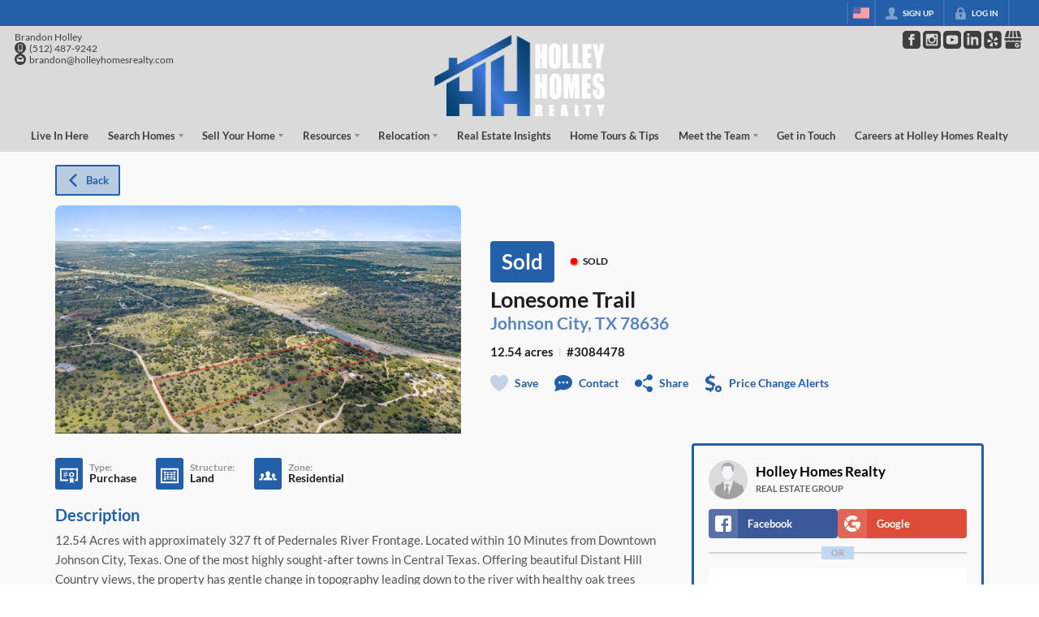

--- FILE ---
content_type: text/html; charset=utf-8
request_url: https://holleyhomesrealty.com/listings/lonesome-trail-johnson-city-tx-78636-1
body_size: 61512
content:
<!DOCTYPE html><html lang="en"><head><meta charSet="utf-8"/><meta charSet="utf-8"/><meta name="viewport" content="width=device-width, initial-scale=1"/><link rel="preload" as="image" href="https://closehack-backblaze.s3.us-west-004.backblazeb2.com/website_styling/20251002050853.png"/><link rel="preload" as="image" href="https://closehackcdn.com/listings_closed/1636515/2002769688339-med.webp"/><link rel="preload" as="image" href="https://static.quicktours.net/mls/20220223041856.png"/><link rel="preload" as="image" href="https://static.quicktours.net/website_styling/20240912105048.png"/><link rel="stylesheet" href="https://closehackstatic.com/_next/static/css/3a83ea303db895e6.css" crossorigin="anonymous" data-precedence="next"/><link rel="stylesheet" href="https://closehackstatic.com/_next/static/css/dbaf95bdd29ef348.css" crossorigin="anonymous" data-precedence="next"/><link rel="stylesheet" href="https://closehackstatic.com/_next/static/css/160edecd2212bd0e.css" crossorigin="anonymous" data-precedence="next"/><link rel="stylesheet" href="https://closehackstatic.com/_next/static/css/9ac0d0ea5b756849.css" crossorigin="anonymous" data-precedence="next"/><link rel="stylesheet" href="https://closehackstatic.com/_next/static/css/5b44cd77e3c3297f.css" crossorigin="anonymous" data-precedence="next"/><link href="https://closehackstatic.com/_next/static/css/57cae671176964c8.css" rel="stylesheet" as="style" data-precedence="dynamic"/><link href="https://closehackstatic.com/_next/static/css/485cb3df277107be.css" rel="stylesheet" as="style" data-precedence="dynamic"/><link rel="preload" as="script" fetchPriority="low" href="https://closehackstatic.com/_next/static/chunks/webpack-49250427d710fb5b.js" crossorigin=""/><script src="https://closehackstatic.com/_next/static/chunks/4bd1b696-bad92808725a934a.js" async="" crossorigin=""></script><script src="https://closehackstatic.com/_next/static/chunks/ed9f2dc4-1bb0b629b1f94c42.js" async="" crossorigin=""></script><script src="https://closehackstatic.com/_next/static/chunks/31255-c7b9871392057d35.js" async="" crossorigin=""></script><script src="https://closehackstatic.com/_next/static/chunks/main-app-3debb163c2267511.js" async="" crossorigin=""></script><script src="https://closehackstatic.com/_next/static/chunks/49817-5a4581c6867c9270.js" async="" crossorigin=""></script><script src="https://closehackstatic.com/_next/static/chunks/21864-495e63acbebaa09c.js" async="" crossorigin=""></script><script src="https://closehackstatic.com/_next/static/chunks/14087-68d2706824666141.js" async="" crossorigin=""></script><script src="https://closehackstatic.com/_next/static/chunks/98354-208989b0154faa2f.js" async="" crossorigin=""></script><script src="https://closehackstatic.com/_next/static/chunks/app/%5Bdomain%5D/layout-88916450ae2ef289.js" async="" crossorigin=""></script><script src="https://closehackstatic.com/_next/static/chunks/13b76428-8370110ed6fd8870.js" async="" crossorigin=""></script><script src="https://closehackstatic.com/_next/static/chunks/ca377847-f134893db2ca8a73.js" async="" crossorigin=""></script><script src="https://closehackstatic.com/_next/static/chunks/34673-177c5e72d23c0b20.js" async="" crossorigin=""></script><script src="https://closehackstatic.com/_next/static/chunks/39630-7b064ddd61c1c12b.js" async="" crossorigin=""></script><script src="https://closehackstatic.com/_next/static/chunks/12772-ebaf753198cc65d7.js" async="" crossorigin=""></script><script src="https://closehackstatic.com/_next/static/chunks/24136-ddf597bb42d91477.js" async="" crossorigin=""></script><script src="https://closehackstatic.com/_next/static/chunks/85606-bf1085cd6ab946f7.js" async="" crossorigin=""></script><script src="https://closehackstatic.com/_next/static/chunks/87149-f40cfe0f3c3007a2.js" async="" crossorigin=""></script><script src="https://closehackstatic.com/_next/static/chunks/30030-947990739c269177.js" async="" crossorigin=""></script><script src="https://closehackstatic.com/_next/static/chunks/12389-13344da2a9e8eb2e.js" async="" crossorigin=""></script><script src="https://closehackstatic.com/_next/static/chunks/16745-df95763304f88e7e.js" async="" crossorigin=""></script><script src="https://closehackstatic.com/_next/static/chunks/55325-287b1989b5529c3c.js" async="" crossorigin=""></script><script src="https://closehackstatic.com/_next/static/chunks/6659-d1fb0e94de0a45c4.js" async="" crossorigin=""></script><script src="https://closehackstatic.com/_next/static/chunks/19962-79398676c99768c6.js" async="" crossorigin=""></script><script src="https://closehackstatic.com/_next/static/chunks/79472-2c59282187248b4f.js" async="" crossorigin=""></script><script src="https://closehackstatic.com/_next/static/chunks/39422-faa1e158c70a5c20.js" async="" crossorigin=""></script><script src="https://closehackstatic.com/_next/static/chunks/81897-82410a95008f978d.js" async="" crossorigin=""></script><script src="https://closehackstatic.com/_next/static/chunks/17330-6c986091778c4645.js" async="" crossorigin=""></script><script src="https://closehackstatic.com/_next/static/chunks/98738-a1ac7f2400f476f3.js" async="" crossorigin=""></script><script src="https://closehackstatic.com/_next/static/chunks/17808-603e0e4e3d1e4b0c.js" async="" crossorigin=""></script><script src="https://closehackstatic.com/_next/static/chunks/68076-f5f31d30e329ac59.js" async="" crossorigin=""></script><script src="https://closehackstatic.com/_next/static/chunks/74318-caee3034b3956354.js" async="" crossorigin=""></script><script src="https://closehackstatic.com/_next/static/chunks/74899-3e2e09abf9f3979c.js" async="" crossorigin=""></script><script src="https://closehackstatic.com/_next/static/chunks/40802-f0a21a922b9796d1.js" async="" crossorigin=""></script><script src="https://closehackstatic.com/_next/static/chunks/45617-defdff2b552657dd.js" async="" crossorigin=""></script><script src="https://closehackstatic.com/_next/static/chunks/39697-9f81c942f233b11f.js" async="" crossorigin=""></script><script src="https://closehackstatic.com/_next/static/chunks/35379-7adddf988b364de8.js" async="" crossorigin=""></script><script src="https://closehackstatic.com/_next/static/chunks/app/%5Bdomain%5D/listings/%5B%5B...path%5D%5D/page-66a9f671c03608c7.js" async="" crossorigin=""></script><script src="https://closehackstatic.com/_next/static/chunks/app/%5Bdomain%5D/error-da06f6a181b121f3.js" async="" crossorigin=""></script><link rel="preload" href="https://closehackstatic.com/_next/static/chunks/4e6af11a-a1a9ce7f118d700f.js" as="script" fetchPriority="low"/><link rel="preload" href="https://closehackstatic.com/_next/static/chunks/71673-913c369f9d1f8de8.js" as="script" fetchPriority="low"/><link rel="preload" href="https://closehackstatic.com/_next/static/chunks/92570-36c4b88cd1cadfdd.js" as="script" fetchPriority="low"/><link rel="preload" href="https://closehackstatic.com/_next/static/chunks/40644-6f2f6d9fcc40095f.js" as="script" fetchPriority="low"/><link rel="preload" href="https://closehackstatic.com/_next/static/chunks/74251.862c568cebfc8e85.js" as="script" fetchPriority="low"/><link rel="preload" href="https://closehackstatic.com/_next/static/chunks/13479.edaeb73a6b20cd99.js" as="script" fetchPriority="low"/><link rel="preload" href="https://closehackstatic.com/_next/static/chunks/84740.2f7bd6375a94fee4.js" as="script" fetchPriority="low"/><link rel="preload" href="https://closehackstatic.com/_next/static/chunks/24304.92749da4c2843a0b.js" as="script" fetchPriority="low"/><link rel="preload" href="https://closehackstatic.com/_next/static/chunks/48876.95c74c679e24592a.js" as="script" fetchPriority="low"/><link rel="preload" href="https://closehackstatic.com/_next/static/chunks/14493.72038439ad54e601.js" as="script" fetchPriority="low"/><link rel="preload" href="https://closehackstatic.com/_next/static/chunks/82468-8b3969319e9bf635.js" as="script" fetchPriority="low"/><link rel="preload" href="https://closehackstatic.com/_next/static/chunks/34520.4aab54f4b7224918.js" as="script" fetchPriority="low"/><link rel="preload" href="https://closehackstatic.com/_next/static/chunks/94151.35a85033551a8b31.js" as="script" fetchPriority="low"/><link rel="preload" href="https://closehackstatic.com/_next/static/chunks/42731-ade872c3ab6db4c1.js" as="script" fetchPriority="low"/><link rel="preload" href="https://closehackstatic.com/_next/static/chunks/27945-58b990c0a8dbb8c6.js" as="script" fetchPriority="low"/><link rel="preload" href="https://closehackstatic.com/_next/static/chunks/82748.5d09fdd5a33ad83b.js" as="script" fetchPriority="low"/><link rel="preload" href="https://closehackstatic.com/_next/static/chunks/66376.e853a85fc2877fc7.js" as="script" fetchPriority="low"/><link rel="preconnect" href="https://closehackstatic.com"/><link rel="preconnect" href="https://closehackcdn.com"/><link rel="preconnect" href="https://static.quicktours.net"/><link rel="preconnect" href="https://quicktours-static.s3.us-west-1.amazonaws.com"/><link rel="shortcut icon" href="https://static.quicktours.net/website_styling/20211106125837.ico"/><title>Lonesome Trail Johnson City, TX 78636 | Property Details</title><meta name="description" content="Explore photos, price, and details. Schedule a tour of Lonesome Trail Johnson City, TX 78636 today."/><meta name="robots" content="index, follow"/><meta name="googlebot" content="index, follow, max-video-preview:-1, max-image-preview:large, max-snippet:-1"/><meta property="og:title" content="Lonesome Trail Johnson City, TX 78636 | Property Details"/><meta property="og:description" content="Explore photos, price, and details. Schedule a tour of Lonesome Trail Johnson City, TX 78636 today."/><meta property="og:image" content="https://closehackcdn.com/listings_closed/1636515/2002769688339-med.webp"/><meta name="twitter:card" content="summary_large_image"/><meta name="twitter:title" content="Lonesome Trail Johnson City, TX 78636 | Property Details"/><meta name="twitter:description" content="Explore photos, price, and details. Schedule a tour of Lonesome Trail Johnson City, TX 78636 today."/><meta name="twitter:image" content="https://closehackcdn.com/listings_closed/1636515/2002769688339-med.webp"/><script src="https://closehackstatic.com/_next/static/chunks/polyfills-42372ed130431b0a.js" crossorigin="anonymous" noModule=""></script><style data-styled="" data-styled-version="6.1.19">.cYXoBn{display:inline-block;width:18px;height:18px;background-color:currentColor;mask:url(https://closehackstatic.com/icons/person.svg) no-repeat center/contain;-webkit-mask:url(https://closehackstatic.com/icons/person.svg) no-repeat center/contain;flex-shrink:0;vertical-align:middle;cursor:pointer;}/*!sc*/
.brlNdD{display:inline-block;width:18px;height:18px;background-color:currentColor;mask:url(https://closehackstatic.com/icons/padlock.svg) no-repeat center/contain;-webkit-mask:url(https://closehackstatic.com/icons/padlock.svg) no-repeat center/contain;flex-shrink:0;vertical-align:middle;cursor:pointer;}/*!sc*/
.cLWhJD{display:inline-block;width:18px;height:18px;background-color:currentColor;mask:url(https://closehackstatic.com/icons/phone_circle.svg) no-repeat center/contain;-webkit-mask:url(https://closehackstatic.com/icons/phone_circle.svg) no-repeat center/contain;flex-shrink:0;vertical-align:middle;cursor:pointer;}/*!sc*/
.dMBbUb{display:inline-block;width:18px;height:18px;background-color:currentColor;mask:url(https://closehackstatic.com/icons/email_circle.svg) no-repeat center/contain;-webkit-mask:url(https://closehackstatic.com/icons/email_circle.svg) no-repeat center/contain;flex-shrink:0;vertical-align:middle;cursor:pointer;}/*!sc*/
.bsJFOz{display:inline-block;width:18px;height:18px;background-color:currentColor;mask:url(https://closehackstatic.com/icons/social_facebook.svg) no-repeat center/contain;-webkit-mask:url(https://closehackstatic.com/icons/social_facebook.svg) no-repeat center/contain;flex-shrink:0;vertical-align:middle;cursor:pointer;}/*!sc*/
.edyyuz{display:inline-block;width:18px;height:18px;background-color:currentColor;mask:url(https://closehackstatic.com/icons/social_instagram.svg) no-repeat center/contain;-webkit-mask:url(https://closehackstatic.com/icons/social_instagram.svg) no-repeat center/contain;flex-shrink:0;vertical-align:middle;cursor:pointer;}/*!sc*/
.dxChIr{display:inline-block;width:18px;height:18px;background-color:currentColor;mask:url(https://closehackstatic.com/icons/social_youtube.svg) no-repeat center/contain;-webkit-mask:url(https://closehackstatic.com/icons/social_youtube.svg) no-repeat center/contain;flex-shrink:0;vertical-align:middle;cursor:pointer;}/*!sc*/
.dMxuLL{display:inline-block;width:18px;height:18px;background-color:currentColor;mask:url(https://closehackstatic.com/icons/social_linkedin.svg) no-repeat center/contain;-webkit-mask:url(https://closehackstatic.com/icons/social_linkedin.svg) no-repeat center/contain;flex-shrink:0;vertical-align:middle;cursor:pointer;}/*!sc*/
.fwMzwH{display:inline-block;width:18px;height:18px;background-color:currentColor;mask:url(https://closehackstatic.com/icons/social_yelp.svg) no-repeat center/contain;-webkit-mask:url(https://closehackstatic.com/icons/social_yelp.svg) no-repeat center/contain;flex-shrink:0;vertical-align:middle;cursor:pointer;}/*!sc*/
.ebAmCz{display:inline-block;width:18px;height:18px;background-color:currentColor;mask:url(https://closehackstatic.com/icons/social_google.svg) no-repeat center/contain;-webkit-mask:url(https://closehackstatic.com/icons/social_google.svg) no-repeat center/contain;flex-shrink:0;vertical-align:middle;cursor:pointer;}/*!sc*/
.cHXwuz{display:inline-block;width:18px;height:18px;background-color:currentColor;mask:url(https://closehackstatic.com/icons/chat_circle.svg) no-repeat center/contain;-webkit-mask:url(https://closehackstatic.com/icons/chat_circle.svg) no-repeat center/contain;flex-shrink:0;vertical-align:middle;cursor:pointer;}/*!sc*/
.eriwWj{display:inline-block;width:18px;height:18px;background-color:currentColor;mask:url(https://closehackstatic.com/icons/back.svg) no-repeat center/contain;-webkit-mask:url(https://closehackstatic.com/icons/back.svg) no-repeat center/contain;flex-shrink:0;vertical-align:middle;cursor:pointer;}/*!sc*/
.dQdOnf{display:inline-block;width:22;height:22;background-color:currentColor;mask:url(https://closehackstatic.com/icons/heart.svg) no-repeat center/contain;-webkit-mask:url(https://closehackstatic.com/icons/heart.svg) no-repeat center/contain;flex-shrink:0;vertical-align:middle;cursor:pointer;}/*!sc*/
.cVgLVn{display:inline-block;width:18px;height:18px;background-color:currentColor;mask:url(https://closehackstatic.com/icons/chat.svg) no-repeat center/contain;-webkit-mask:url(https://closehackstatic.com/icons/chat.svg) no-repeat center/contain;flex-shrink:0;vertical-align:middle;cursor:pointer;}/*!sc*/
.bSBhPf{display:inline-block;width:18px;height:18px;background-color:currentColor;mask:url(https://closehackstatic.com/icons/share.svg) no-repeat center/contain;-webkit-mask:url(https://closehackstatic.com/icons/share.svg) no-repeat center/contain;flex-shrink:0;vertical-align:middle;cursor:pointer;}/*!sc*/
.WBGkb{display:inline-block;width:18px;height:18px;background-color:currentColor;mask:url(https://closehackstatic.com/icons/dollar_reduce.svg) no-repeat center/contain;-webkit-mask:url(https://closehackstatic.com/icons/dollar_reduce.svg) no-repeat center/contain;flex-shrink:0;vertical-align:middle;cursor:pointer;}/*!sc*/
.cFQFSP{display:inline-block;width:18px;height:18px;background-color:currentColor;mask:url(https://closehackstatic.com/icons/certificate.svg) no-repeat center/contain;-webkit-mask:url(https://closehackstatic.com/icons/certificate.svg) no-repeat center/contain;flex-shrink:0;vertical-align:middle;cursor:pointer;}/*!sc*/
.efFbJD{display:inline-block;width:18px;height:18px;background-color:currentColor;mask:url(https://closehackstatic.com/icons/window_crop.svg) no-repeat center/contain;-webkit-mask:url(https://closehackstatic.com/icons/window_crop.svg) no-repeat center/contain;flex-shrink:0;vertical-align:middle;cursor:pointer;}/*!sc*/
.gYRcEX{display:inline-block;width:18px;height:18px;background-color:currentColor;mask:url(https://closehackstatic.com/icons/people.svg) no-repeat center/contain;-webkit-mask:url(https://closehackstatic.com/icons/people.svg) no-repeat center/contain;flex-shrink:0;vertical-align:middle;cursor:pointer;}/*!sc*/
.chtYCk{display:inline-block;width:20px;height:20px;background-color:white;mask:url(https://closehackstatic.com/icons/social_facebook_simple.svg) no-repeat center/contain;-webkit-mask:url(https://closehackstatic.com/icons/social_facebook_simple.svg) no-repeat center/contain;flex-shrink:0;vertical-align:middle;cursor:pointer;}/*!sc*/
.iEDrDM{display:inline-block;width:20px;height:20px;background-color:white;mask:url(https://closehackstatic.com/icons/social_google_simple.svg) no-repeat center/contain;-webkit-mask:url(https://closehackstatic.com/icons/social_google_simple.svg) no-repeat center/contain;flex-shrink:0;vertical-align:middle;cursor:pointer;}/*!sc*/
.bVQzPf{display:inline-block;width:18px;height:18px;background-color:currentColor;mask:url(https://closehackstatic.com/icons/check.svg) no-repeat center/contain;-webkit-mask:url(https://closehackstatic.com/icons/check.svg) no-repeat center/contain;flex-shrink:0;vertical-align:middle;cursor:pointer;}/*!sc*/
.jpWIgX{display:inline-block;width:14px;height:14px;background-color:currentColor;mask:url(https://closehackstatic.com/icons/leave.svg) no-repeat center/contain;-webkit-mask:url(https://closehackstatic.com/icons/leave.svg) no-repeat center/contain;flex-shrink:0;vertical-align:middle;cursor:pointer;}/*!sc*/
.idnaVD{display:inline-block;width:14px;height:14px;background-color:currentColor;mask:url(https://closehackstatic.com/icons/chevron_left.svg) no-repeat center/contain;-webkit-mask:url(https://closehackstatic.com/icons/chevron_left.svg) no-repeat center/contain;flex-shrink:0;vertical-align:middle;cursor:pointer;}/*!sc*/
.cUjxeP{display:inline-block;width:14px;height:14px;background-color:currentColor;mask:url(https://closehackstatic.com/icons/chevron_right.svg) no-repeat center/contain;-webkit-mask:url(https://closehackstatic.com/icons/chevron_right.svg) no-repeat center/contain;flex-shrink:0;vertical-align:middle;cursor:pointer;}/*!sc*/
.gxxOez{display:inline-block;width:18px;height:18px;background-color:currentColor;mask:url(https://closehackstatic.com/icons/chat_double.svg) no-repeat center/contain;-webkit-mask:url(https://closehackstatic.com/icons/chat_double.svg) no-repeat center/contain;flex-shrink:0;vertical-align:middle;cursor:pointer;}/*!sc*/
.fnbomz{display:inline-block;width:18px;height:18px;background-color:currentColor;mask:url(https://closehackstatic.com/icons/clipboard.svg) no-repeat center/contain;-webkit-mask:url(https://closehackstatic.com/icons/clipboard.svg) no-repeat center/contain;flex-shrink:0;vertical-align:middle;cursor:pointer;}/*!sc*/
.cNyEdn{display:inline-block;width:18px;height:18px;background-color:currentColor;mask:url(https://closehackstatic.com/icons/arrow_right_circled.svg) no-repeat center/contain;-webkit-mask:url(https://closehackstatic.com/icons/arrow_right_circled.svg) no-repeat center/contain;flex-shrink:0;vertical-align:middle;cursor:pointer;}/*!sc*/
.bPjEJT{display:inline-block;width:18px;height:18px;background-color:currentColor;mask:url(https://closehackstatic.com/icons/equal_housing.svg) no-repeat center/contain;-webkit-mask:url(https://closehackstatic.com/icons/equal_housing.svg) no-repeat center/contain;flex-shrink:0;vertical-align:middle;cursor:pointer;}/*!sc*/
data-styled.g1[id="sc-c57b4432-0"]{content:"cYXoBn,brlNdD,cLWhJD,dMBbUb,bsJFOz,edyyuz,dxChIr,dMxuLL,fwMzwH,ebAmCz,cHXwuz,eriwWj,dQdOnf,cVgLVn,bSBhPf,WBGkb,cFQFSP,efFbJD,gYRcEX,chtYCk,iEDrDM,bVQzPf,jpWIgX,idnaVD,cUjxeP,gxxOez,fnbomz,cNyEdn,bPjEJT,"}/*!sc*/
.hHYGOc{display:block;}/*!sc*/
.hHYGOc svg{display:block;width:20px;height:20px;}/*!sc*/
.hHYGOc .material-icons{font-size:20px;font-weight:initial;}/*!sc*/
data-styled.g2[id="sc-2873e741-0"]{content:"hHYGOc,"}/*!sc*/
.cxftkc .swift-social-button{width:100%;display:flex;align-items:center;justify-content:center;font-size:14px;font-weight:800;border-radius:4px;color:white;cursor:pointer;border:none;outline:none;background-color:#ccc;}/*!sc*/
.cxftkc .swift-social-button:hover{opacity:0.9;}/*!sc*/
.cxftkc .swift-social-button.facebook{background-color:#3b5998!important;}/*!sc*/
.cxftkc .swift-social-button.google{background-color:#dd4b39!important;}/*!sc*/
.cxftkc .swift-social-button .swift-social-button-icon{padding:8px;display:flex;align-items:center;justify-content:center;background-color:rgba(255,255,255,0.15);border-radius:4px 0 0 4px;}/*!sc*/
.cxftkc .swift-social-button .swift-social-button-text{padding:8px 12px;display:flex;align-items:center;justify-content:flex-start;width:100%;}/*!sc*/
.cxftkc .swift-social-button .swift-social-button-text span{font-size:13px;font-weight:800;-webkit-font-smoothing:antialiased;}/*!sc*/
data-styled.g43[id="sc-3b6403f7-0"]{content:"cxftkc,"}/*!sc*/
.jQiGSb{max-width:2000px;margin:0 auto;width:100%;position:relative;}/*!sc*/
.jQiGSb .global_contain_background{background-size:cover;position:absolute;top:0;left:0;right:0;bottom:0;}/*!sc*/
.jQiGSb >.global_contain_inner{position:relative;z-index:2;display:flex;}/*!sc*/
.jQiGSb >.global_contain_inner >.global_contain_inner_center{flex:1;}/*!sc*/
.jQiGSb >.global_contain_inner >.global_contain_inner_center>.global_contain_inner_main{max-width:100%;padding-left:calc(36px * 0.50);padding-right:calc(36px * 0.50);margin:0 auto;position:relative;display:flex;align-items:center;padding-top:calc(0px * 0.50);padding-bottom:calc(0px * 0.50);}/*!sc*/
@media screen and (min-width: 600px){.jQiGSb >.global_contain_inner >.global_contain_inner_center>.global_contain_inner_main{padding-left:36px;padding-right:36px;}}/*!sc*/
@media screen and (min-width:616px){.jQiGSb >.global_contain_inner >.global_contain_inner_center>.global_contain_inner_main{width:100%;min-width:472px;}}/*!sc*/
@media screen and (min-width: 600px){.jQiGSb >.global_contain_inner >.global_contain_inner_center>.global_contain_inner_main{padding-top:0px;padding-bottom:0px;}}/*!sc*/
.jQiGSb >.global_contain_inner >.global_contain_inner_center>.global_contain_inner_main >.global_contain_inner_main_children{width:100%;flex:1;position:relative;text-align:left;}/*!sc*/
@media screen and (min-width: 1008px){.jQiGSb >.global_contain_inner >.global_contain_inner_center>.global_contain_inner_main >.global_contain_inner_main_children{display:flex;flex-direction:row;}}/*!sc*/
.jQiGSb >.global_contain_inner .global_contain_inner_right,.jQiGSb >.global_contain_inner .global_contain_inner_left{display:flex;flex-direction:column;justify-content:center;}/*!sc*/
.jQiGSb >.global_contain_inner .global_contain_inner_left,.jQiGSb >.global_contain_inner .global_contain_inner_center,.jQiGSb >.global_contain_inner .global_contain_inner_right{min-width:0;}/*!sc*/
.leESfn{max-width:1500px;margin:0 auto;width:100%;position:relative;}/*!sc*/
.leESfn .global_contain_background{background-size:cover;position:absolute;top:0;left:0;right:0;bottom:0;}/*!sc*/
.leESfn >.global_contain_inner{position:relative;z-index:2;display:flex;}/*!sc*/
.leESfn >.global_contain_inner >.global_contain_inner_center{flex:1;}/*!sc*/
.leESfn >.global_contain_inner >.global_contain_inner_center>.global_contain_inner_main{max-width:100%;padding-left:calc(36px * 0.50);padding-right:calc(36px * 0.50);margin:0 auto;position:relative;display:flex;align-items:center;padding-top:calc(16px * 0.50);padding-bottom:calc(16px * 0.50);}/*!sc*/
@media screen and (min-width: 600px){.leESfn >.global_contain_inner >.global_contain_inner_center>.global_contain_inner_main{padding-left:36px;padding-right:36px;}}/*!sc*/
@media screen and (min-width:1052px){.leESfn >.global_contain_inner >.global_contain_inner_center>.global_contain_inner_main{width:95%;min-width:908px;}}/*!sc*/
@media screen and (min-width: 600px){.leESfn >.global_contain_inner >.global_contain_inner_center>.global_contain_inner_main{padding-top:16px;padding-bottom:16px;}}/*!sc*/
.leESfn >.global_contain_inner >.global_contain_inner_center>.global_contain_inner_main >.global_contain_inner_main_children{width:100%;flex:1;position:relative;text-align:left;}/*!sc*/
.leESfn >.global_contain_inner .global_contain_inner_right,.leESfn >.global_contain_inner .global_contain_inner_left{display:flex;flex-direction:column;justify-content:center;}/*!sc*/
.leESfn >.global_contain_inner .global_contain_inner_left,.leESfn >.global_contain_inner .global_contain_inner_center,.leESfn >.global_contain_inner .global_contain_inner_right{min-width:0;}/*!sc*/
.gGfkGB{max-width:1800px;margin:0 auto;width:100%;position:relative;}/*!sc*/
.gGfkGB .global_contain_background{background-size:cover;position:absolute;top:0;left:0;right:0;bottom:0;}/*!sc*/
.gGfkGB >.global_contain_inner{position:relative;z-index:2;display:flex;}/*!sc*/
.gGfkGB >.global_contain_inner >.global_contain_inner_center{flex:1;}/*!sc*/
.gGfkGB >.global_contain_inner >.global_contain_inner_center>.global_contain_inner_main{max-width:100%;padding-left:calc(24px * 0.50);padding-right:calc(24px * 0.50);margin:0 auto;position:relative;display:flex;align-items:center;padding-top:36px;padding-bottom:36px;}/*!sc*/
@media screen and (min-width: 600px){.gGfkGB >.global_contain_inner >.global_contain_inner_center>.global_contain_inner_main{padding-left:24px;padding-right:24px;}}/*!sc*/
@media screen and (min-width:788px){.gGfkGB >.global_contain_inner >.global_contain_inner_center>.global_contain_inner_main{width:95%;min-width:692px;}}/*!sc*/
@media screen and (min-width: 600px){.gGfkGB >.global_contain_inner >.global_contain_inner_center>.global_contain_inner_main{padding-top:6vw;padding-bottom:6vw;}}/*!sc*/
@media screen and (min-width: 1800px){.gGfkGB >.global_contain_inner >.global_contain_inner_center>.global_contain_inner_main{padding-top:108px;padding-bottom:108px;}}/*!sc*/
.gGfkGB >.global_contain_inner >.global_contain_inner_center>.global_contain_inner_main >.global_contain_inner_main_children{width:100%;flex:1;position:relative;text-align:left;}/*!sc*/
.gGfkGB >.global_contain_inner .global_contain_inner_right,.gGfkGB >.global_contain_inner .global_contain_inner_left{display:flex;flex-direction:column;justify-content:center;}/*!sc*/
.gGfkGB >.global_contain_inner .global_contain_inner_left,.gGfkGB >.global_contain_inner .global_contain_inner_center,.gGfkGB >.global_contain_inner .global_contain_inner_right{min-width:0;}/*!sc*/
.ePvEtW{max-width:1160px;margin:0 auto;width:100%;position:relative;}/*!sc*/
.ePvEtW .global_contain_background{background-size:cover;position:absolute;top:0;left:0;right:0;bottom:0;}/*!sc*/
.ePvEtW >.global_contain_inner{position:relative;z-index:2;display:flex;}/*!sc*/
.ePvEtW >.global_contain_inner >.global_contain_inner_center{flex:1;}/*!sc*/
.ePvEtW >.global_contain_inner >.global_contain_inner_center>.global_contain_inner_main{max-width:100%;padding-left:calc(32px * 0.50);padding-right:calc(32px * 0.50);margin-right:auto;position:relative;display:flex;align-items:flex-start;padding-top:calc(48px * 0.50);padding-bottom:calc(48px * 0.50);}/*!sc*/
@media screen and (min-width: 600px){.ePvEtW >.global_contain_inner >.global_contain_inner_center>.global_contain_inner_main{padding-left:32px;padding-right:32px;}}/*!sc*/
@media screen and (min-width:608px){.ePvEtW >.global_contain_inner >.global_contain_inner_center>.global_contain_inner_main{width:100%;min-width:480px;}}/*!sc*/
@media screen and (min-width: 600px){.ePvEtW >.global_contain_inner >.global_contain_inner_center>.global_contain_inner_main{padding-top:48px;padding-bottom:48px;}}/*!sc*/
.ePvEtW >.global_contain_inner >.global_contain_inner_center>.global_contain_inner_main >.global_contain_inner_main_children{width:100%;flex:1;position:relative;text-align:left;}/*!sc*/
.ePvEtW >.global_contain_inner .global_contain_inner_right,.ePvEtW >.global_contain_inner .global_contain_inner_left{display:flex;flex-direction:column;justify-content:center;}/*!sc*/
.ePvEtW >.global_contain_inner .global_contain_inner_left,.ePvEtW >.global_contain_inner .global_contain_inner_center,.ePvEtW >.global_contain_inner .global_contain_inner_right{min-width:0;}/*!sc*/
.gaIjcn{max-width:1860px;margin:0 auto;width:100%;position:relative;}/*!sc*/
.gaIjcn .global_contain_background{background-size:cover;position:absolute;top:0;left:0;right:0;bottom:0;}/*!sc*/
.gaIjcn >.global_contain_inner{position:relative;z-index:2;display:flex;}/*!sc*/
.gaIjcn >.global_contain_inner >.global_contain_inner_center{flex:1;}/*!sc*/
.gaIjcn >.global_contain_inner >.global_contain_inner_center>.global_contain_inner_main{max-width:100%;padding-left:calc(32px * 0.50);padding-right:calc(32px * 0.50);margin-right:auto;position:relative;display:flex;align-items:flex-start;padding-top:calc(48px * 0.50);padding-bottom:calc(48px * 0.50);}/*!sc*/
@media screen and (min-width: 600px){.gaIjcn >.global_contain_inner >.global_contain_inner_center>.global_contain_inner_main{padding-left:32px;padding-right:32px;}}/*!sc*/
@media screen and (min-width:608px){.gaIjcn >.global_contain_inner >.global_contain_inner_center>.global_contain_inner_main{width:100%;min-width:480px;}}/*!sc*/
@media screen and (min-width: 600px){.gaIjcn >.global_contain_inner >.global_contain_inner_center>.global_contain_inner_main{padding-top:48px;padding-bottom:48px;}}/*!sc*/
.gaIjcn >.global_contain_inner >.global_contain_inner_center>.global_contain_inner_main >.global_contain_inner_main_children{width:100%;flex:1;position:relative;text-align:left;}/*!sc*/
.gaIjcn >.global_contain_inner .global_contain_inner_right,.gaIjcn >.global_contain_inner .global_contain_inner_left{display:flex;flex-direction:column;justify-content:center;}/*!sc*/
.gaIjcn >.global_contain_inner .global_contain_inner_left,.gaIjcn >.global_contain_inner .global_contain_inner_center,.gaIjcn >.global_contain_inner .global_contain_inner_right{min-width:0;}/*!sc*/
data-styled.g44[id="sc-50cfc82-0"]{content:"jQiGSb,leESfn,gGfkGB,ePvEtW,gaIjcn,"}/*!sc*/
.bpbHVe{display:flex;align-items:center;}/*!sc*/
.bpbHVe .indicator_simple_dot{position:relative;margin-right:5px;width:12px;height:12px;}/*!sc*/
.bpbHVe .indicator_simple_dot .pulse{width:8px;height:8px;border:4px solid #FF0000;border-radius:50%;z-index:10;position:absolute;margin:2px;}/*!sc*/
.bpbHVe .indicator_simple_dot .dot{border:10px solid #FF0000;background:transparent;border-radius:50%;height:21px;width:21px;animation:gnyNoV 3s ease-out;animation-iteration-count:infinite;position:absolute;top:50%;left:50%;margin-left:-10.5px;margin-top:-10.5px;z-index:1;opacity:0;}/*!sc*/
.bpbHVe span{display:block;font-size:16px;font-weight:600;-webkit-font-smoothing:antialiased;}/*!sc*/
data-styled.g45[id="sc-e514a7a8-0"]{content:"bpbHVe,"}/*!sc*/
.pjDjk{position:relative;color:#2460AA;}/*!sc*/
.pjDjk .swift_button_content{display:flex;align-items:center;justify-content:center;padding:10px 18px;}/*!sc*/
.pjDjk .swift_button_number{padding:8px 10px;background-color:rgba(0,0,0,0.1);color:white;font-weight:bold;display:flex;flex:1;align-items:center;justify-content:center;height:100%;border-top-right-radius:2px;border-bottom-right-radius:2px;}/*!sc*/
.pjDjk a{font-weight:600;line-height:16px;border-radius:2px;border:2px solid black;outline:none;-webkit-font-smoothing:antialiased;cursor:pointer;display:flex;justify-content:center;line-height:16px;}/*!sc*/
.pjDjk a i[data-mask-icon]{display:block;width:18px;height:18px;margin-top:1px;margin-bottom:1px;}/*!sc*/
.pjDjk a span:not(.loader){font-size:14px;line-height:20px;font-weight:800;white-space:nowrap;display:block;-webkit-font-smoothing:antialiased;}/*!sc*/
.pjDjk a i~span:not(.loader){margin-left:8px;}/*!sc*/
.pjDjk a svg~span:not(.loader){margin-left:8px;}/*!sc*/
.pjDjk a .swift_button_icon~span:not(.loader){margin-left:8px;}/*!sc*/
.pjDjk a span:not(.loader) ~i,.pjDjk a span:not(.loader) .swift_button_icon{margin-left:8px;}/*!sc*/
.pjDjk a .swift_button_content{padding:8px 12px;}/*!sc*/
.pjDjk a .swift_button_number{padding:8px 8px;}/*!sc*/
.pjDjk a span:not(.loader){font-size:13px;line-height:18px;}/*!sc*/
.pjDjk a i[data-mask-icon]{width:16px;height:16px;}/*!sc*/
.pjDjk a{background:rgba(36,96,170,0.3);border-color:#2460AA;}/*!sc*/
.pjDjk a i[data-mask-icon]{background-color:#2460AA;}/*!sc*/
@media (hover: hover){.pjDjk:hover{color:#fff;}.pjDjk:hover a{background:rgba(36,96,170,0.85);}.pjDjk:hover a i[data-mask-icon]{background-color:#fff;}}/*!sc*/
.pjDjk.disabled{cursor:not-allowed!important;}/*!sc*/
.pjDjk.disabled a{background:#bbb;color:#444;border-top-left-radius:0;border-top-right-radius:0;pointer-events:none;cursor:not-allowed!important;border-color:#bbb;}/*!sc*/
.pjDjk.disabled a i[data-mask-icon]{opacity:0.25;background-color:#444;}/*!sc*/
.pjDjk .loader{position:absolute;top:0px;left:0px;right:0px;width:100%;overflow:hidden;height:4px;}/*!sc*/
.eMpGUi{position:relative;color:#fff;width:100%;text-align:center;justify-content:center;}/*!sc*/
.eMpGUi .swift_button_content{display:flex;align-items:center;justify-content:center;padding:10px 18px;}/*!sc*/
.eMpGUi .swift_button_number{padding:8px 10px;background-color:rgba(0,0,0,0.1);color:white;font-weight:bold;display:flex;flex:1;align-items:center;justify-content:center;height:100%;border-top-right-radius:2px;border-bottom-right-radius:2px;}/*!sc*/
.eMpGUi a{font-weight:600;line-height:16px;border-radius:2px;border:2px solid black;outline:none;-webkit-font-smoothing:antialiased;cursor:pointer;display:flex;justify-content:center;line-height:16px;}/*!sc*/
.eMpGUi a i[data-mask-icon]{display:block;width:18px;height:18px;margin-top:1px;margin-bottom:1px;}/*!sc*/
.eMpGUi a span:not(.loader){font-size:14px;line-height:20px;font-weight:800;white-space:nowrap;display:block;-webkit-font-smoothing:antialiased;}/*!sc*/
.eMpGUi a i~span:not(.loader){margin-left:8px;}/*!sc*/
.eMpGUi a svg~span:not(.loader){margin-left:8px;}/*!sc*/
.eMpGUi a .swift_button_icon~span:not(.loader){margin-left:8px;}/*!sc*/
.eMpGUi a span:not(.loader) ~i,.eMpGUi a span:not(.loader) .swift_button_icon{margin-left:8px;}/*!sc*/
.eMpGUi a .swift_button_content{padding:8px 12px;}/*!sc*/
.eMpGUi a .swift_button_number{padding:8px 8px;}/*!sc*/
.eMpGUi a span:not(.loader){font-size:13px;line-height:18px;}/*!sc*/
.eMpGUi a i[data-mask-icon]{width:16px;height:16px;}/*!sc*/
.eMpGUi a{background:#2460AA;border-color:#2460AA;}/*!sc*/
.eMpGUi a i[data-mask-icon]{background-color:#fff;}/*!sc*/
@media (hover: hover){.eMpGUi a:hover{background:#205495;}}/*!sc*/
.eMpGUi.disabled{cursor:not-allowed!important;}/*!sc*/
.eMpGUi.disabled a{background:#bbb;color:#444;border-top-left-radius:0;border-top-right-radius:0;pointer-events:none;cursor:not-allowed!important;border-color:#bbb;}/*!sc*/
.eMpGUi.disabled a i[data-mask-icon]{opacity:0.25;background-color:#444;}/*!sc*/
.eMpGUi .loader{position:absolute;top:0px;left:0px;right:0px;width:100%;overflow:hidden;height:4px;}/*!sc*/
.eMpGUi a{justify-content:center;}/*!sc*/
data-styled.g54[id="sc-fdd96282-0"]{content:"pjDjk,eMpGUi,"}/*!sc*/
.dVzbbd{display:flex;flex-direction:row;align-items:center;justify-content:flex-end;gap:0;height:100%;width:auto;}/*!sc*/
.dVzbbd .front_nav_mobile_trigger_phone,.dVzbbd .front_nav_mobile_trigger_email,.dVzbbd .front_nav_mobile_trigger_list{cursor:pointer;font-size:0px;width:48px;height:64px;display:flex;align-items:center;justify-content:center;position:relative;z-index:100;flex-shrink:0;}/*!sc*/
.dVzbbd .front_nav_mobile_trigger_phone,.dVzbbd .front_nav_mobile_trigger_email{width:20px;height:20px;}/*!sc*/
.dVzbbd .front_nav_mobile_trigger_phone i,.dVzbbd .front_nav_mobile_trigger_email i{width:20px;height:20px;}/*!sc*/
.dVzbbd .front_nav_mobile_trigger_phoneemail{display:flex;flex-direction:column;align-items:center;justify-content:center;gap:4px;}/*!sc*/
.dVzbbd .front_nav_mobile_trigger_list{-moz-transition:-moz-transform 0.4s;-o-transition:-o-transform 0.4s;-webkit-transition:-webkit-transform 0.4s;transition:transform 0.4s;opacity:1;transform-origin:center center;}/*!sc*/
.dVzbbd .front_nav_mobile_trigger_list span{-moz-transition:0.4s;-o-transition:0.4s;-webkit-transition:0.4s;transition:0.4s;-webkit-transition-delay:0.4s;-moz-transition-delay:0.4s;transition-delay:0.4s;background-color:#222;display:block;height:2px;left:50%;margin-left:-10px;margin-top:-1px;position:absolute;top:50%;width:20px;}/*!sc*/
.dVzbbd .front_nav_mobile_trigger_list span:first-child{-moz-transform:translate(0,6px);-ms-transform:translate(0,6px);-webkit-transform:translate(0,6px);transform:translate(0,6px);}/*!sc*/
.dVzbbd .front_nav_mobile_trigger_list span:nth-child(3){-moz-transform:translate(0,-6px);-ms-transform:translate(0,-6px);-webkit-transform:translate(0,-6px);transform:translate(0,-6px);}/*!sc*/
data-styled.g65[id="sc-163fd7e8-0"]{content:"dVzbbd,"}/*!sc*/
.btoA-DJ.swift_language_picker_container{position:relative;display:flex;align-items:center;}/*!sc*/
data-styled.g66[id="sc-5459676f-0"]{content:"btoA-DJ,"}/*!sc*/
.fRyTNw.swift_language_picker_button{padding:2px 2px;border-radius:4px;border:2px solid transparent;opacity:1;transition:all 0.2s ease;cursor:pointer;background:transparent;}/*!sc*/
.fRyTNw.swift_language_picker_button:hover{background:rgba(0,0,0,0.05);}/*!sc*/
data-styled.g67[id="sc-5459676f-1"]{content:"fRyTNw,"}/*!sc*/
.gEaoze{position:sticky;top:0;left:0;right:0;z-index:102;color:#3e3e3e;background:#dadada;}/*!sc*/
.gEaoze span,.gEaoze small,.gEaoze h1,.gEaoze h2,.gEaoze h3,.gEaoze h4,.gEaoze h5,.gEaoze h6,.gEaoze p{line-height:1.2em;}/*!sc*/
.gEaoze .front_nav_minimal_window{color:#3e3e3e;background:#dadada;-webkit-transition:background 0.25s ease-out 0.25s,color 0.25s ease-out 0.25s;-moz-transition:background 0.25s ease-out 0.25s,color 0.25s ease-out 0.25s;transition:background 0.25s ease-out 0.25s,color 0.25s ease-out 0.25s;}/*!sc*/
.gEaoze .front_nav_minimal_contain{padding:0 18px;max-width:1400px;width:100%;margin:0 auto;z-index:102;}/*!sc*/
.gEaoze .front_nav_minimal_primary{display:flex;position:relative;}/*!sc*/
.gEaoze .front_nav_minimal_primary .front_nav_minimal_contact{flex:1;font-size:0.6em;padding:6px 0;display:flex;flex-direction:column;justify-content:flex-start;align-items:flex-start;flex-basis:20%;gap:3px;}/*!sc*/
.gEaoze .front_nav_minimal_primary .front_nav_minimal_contact.secondary{align-items:flex-end;}/*!sc*/
.gEaoze .front_nav_minimal_primary .front_nav_minimal_contact h4{font-weight:600;-webkit-font-smoothing:antialiased;}/*!sc*/
.gEaoze .front_nav_minimal_primary .front_nav_minimal_contact span{display:block;font-size:clamp(
                              10px,
                              calc(10px + (2) * ((100vw - 600px) / 800)),
                              12px
                          );font-weight:inherit;transition:text-shadow 0.25s ease-out 0.25s;line-height:1.2em;}/*!sc*/
.gEaoze .front_nav_minimal_primary .front_nav_minimal_contact >a{display:flex;align-items:center;cursor:pointer;}/*!sc*/
.gEaoze .front_nav_minimal_primary .front_nav_minimal_contact >a i[data-mask-icon]{margin-right:4px;display:block;width:14px;height:14px;-webkit-transition:background-color 0.25s ease-out 0.25s;-moz-transition:background-color 0.25s ease-out 0.25s;transition:background-color 0.25s ease-out 0.26s;background-color:#3e3e3e;}/*!sc*/
.gEaoze .front_nav_minimal_primary .front_nav_minimal_contact .front_nav_minimal_contact_account_access_minimal ul{display:flex;flex-wrap:wrap;justify-content:flex-end;gap:6px;}/*!sc*/
.gEaoze .front_nav_minimal_primary .front_nav_minimal_contact .front_nav_minimal_contact_account_access_minimal ul li a{display:flex;align-items:center;cursor:pointer;opacity:0.4;cursor:pointer;padding:6px 0;}/*!sc*/
.gEaoze .front_nav_minimal_primary .front_nav_minimal_contact .front_nav_minimal_contact_account_access_minimal ul li a:hover{opacity:1;}/*!sc*/
.gEaoze .front_nav_minimal_primary .front_nav_minimal_contact .front_nav_minimal_contact_account_access_minimal ul li a i[data-mask-icon]{margin-right:4px;display:block;width:10px;height:10px;-webkit-transition:background-color 0.25s ease-out 0.25s;-moz-transition:background-color 0.25s ease-out 0.25s;transition:background-color 0.25s ease-out 0.25s;background-color:#3e3e3e;}/*!sc*/
.gEaoze .front_nav_minimal_primary .front_nav_minimal_contact.secondary{text-align:right;}/*!sc*/
.gEaoze .front_nav_minimal_primary .front_nav_minimal_contact.secondary a{justify-content:flex-end;cursor:pointer;}/*!sc*/
.gEaoze .front_nav_minimal_primary .front_nav_minimal_contact.secondary a i{margin-right:0;margin-left:4px;}/*!sc*/
.gEaoze .front_nav_minimal_primary .front_nav_minimal_contact.secondary #front_nav_minimal_contact_translate{justify-content:flex-end;}/*!sc*/
.gEaoze .front_nav_minimal_primary .front_nav_minimal_contact .front_nav_minimal_contact_links{display:flex;align-items:center;margin-left:auto;margin-right:2px;}/*!sc*/
.gEaoze .front_nav_minimal_primary .front_nav_minimal_contact .front_nav_minimal_contact_links li a{padding:3px 6px;display:block;text-decoration:underline!important;}/*!sc*/
.gEaoze .front_nav_minimal_primary .front_nav_minimal_contact .front_nav_minimal_contact_links li a span{font-size:12px;display:block;line-height:15px;}/*!sc*/
@media screen and (max-width:700px){.gEaoze .front_nav_minimal_primary .front_nav_minimal_contact{display:none;}}/*!sc*/
.gEaoze .front_nav_minimal_primary .front_nav_minimal_contact_social{display:flex;justify-content:flex-end;}/*!sc*/
.gEaoze .front_nav_minimal_primary .front_nav_minimal_contact_social li{margin-right:3px;}/*!sc*/
.gEaoze .front_nav_minimal_primary .front_nav_minimal_contact_social li a{display:flex;align-items:center;}/*!sc*/
.gEaoze .front_nav_minimal_primary .front_nav_minimal_contact_social li a i[data-mask-icon]{width:22px;height:22px;margin:0;-webkit-transition:background-color 0.25s ease-out 0.25s;-moz-transition:background-color 0.25s ease-out 0.25s;transition:background-color 0.25s ease-out 0.25s;background-color:#3e3e3e;}/*!sc*/
.gEaoze .front_nav_minimal_primary .front_nav_minimal_contact_social li a span{margin-left:4px;margin-right:4px;font-size:10px;}/*!sc*/
.gEaoze .front_nav_minimal_primary .front_nav_minimal_identity{display:flex;flex:1;justify-content:center;}/*!sc*/
.gEaoze .front_nav_minimal_primary .front_nav_minimal_identity .front_nav_minimal_logo{padding:11px 18px 4px;display:flex;align-items:center;transition:all 0.1s ease-out;}/*!sc*/
.gEaoze .front_nav_minimal_primary .front_nav_minimal_identity .front_nav_minimal_logo a{display:flex;min-height:60px;align-items:center;}/*!sc*/
.gEaoze .front_nav_minimal_primary .front_nav_minimal_identity .front_nav_minimal_logo a img{display:block;width:auto;height:auto;object-fit:contain;max-height:100px;max-width:235px;}/*!sc*/
.gEaoze .front_nav_minimal_primary .front_nav_minimal_mobile_trigger{display:none;position:absolute;top:0;bottom:0;right:0;align-items:center;}/*!sc*/
.gEaoze .front_nav_minimal_secondary >nav{flex:1;display:flex;}/*!sc*/
.gEaoze .front_nav_minimal_secondary >nav >ul{display:flex;}/*!sc*/
.gEaoze .front_nav_minimal_secondary >nav >ul >li{display:flex;position:relative;}/*!sc*/
.gEaoze .front_nav_minimal_secondary >nav >ul >li >a{display:flex;align-items:center;padding:12px 0.92vw;font-size:0.65em;font-weight:700;cursor:pointer;-webkit-font-smoothing:antialiased;}/*!sc*/
.gEaoze .front_nav_minimal_secondary >nav >ul >li >a >._carat{border-top-color:#3e3e3e;opacity:0.5;margin-left:4px;transition:border-top-color 0.25s ease-out 0.25s,transform 0.3s ease;}/*!sc*/
.gEaoze .front_nav_minimal_secondary >nav >ul >li >a >i[data-mask-icon]{margin-right:6px;width:20px;height:20px;background-color:#3e3e3e;}/*!sc*/
.gEaoze .front_nav_minimal_secondary >nav >ul >li >a >span{font-size:clamp(
                                              10px,
                                              calc(10px + (4) * ((100vw - 600px) / 800)),
                                              14px
                                          );font-weight:inherit;}/*!sc*/
.gEaoze .front_nav_minimal_secondary >nav >ul >li[type='link']:hover>a{color:#2460AA;}/*!sc*/
.gEaoze .front_nav_minimal_secondary >nav >ul >li[type='link']:hover>a >i[data-mask-icon]{background-color:#2460AA;}/*!sc*/
.gEaoze .front_nav_minimal_secondary >nav >ul >li[type='link']:hover>a >._carat{border-top-color:#2460AA!important;opacity:1;}/*!sc*/
.gEaoze .front_nav_minimal_secondary >nav >ul >li[type='link'].active>a{position:relative;color:#2460AA;}/*!sc*/
.gEaoze .front_nav_minimal_secondary >nav >ul >li[type='link'].active>a::after{content:'';position:absolute;bottom:0;left:0;right:0;height:2px;background:#2460AA;}/*!sc*/
.gEaoze .front_nav_minimal_secondary >nav >ul >li[type='link'].active>a >i[data-mask-icon]{background-color:#2460AA;}/*!sc*/
.gEaoze .front_nav_minimal_secondary >nav >ul >li[type='link'].active>a >._carat{border-top-color:#2460AA!important;opacity:1;}/*!sc*/
.gEaoze .front_nav_minimal_secondary >nav >ul >li[type='button']>a{font-size:0.6em;padding-left:0.5vw;padding-right:0.5vw;}/*!sc*/
.gEaoze .front_nav_minimal_secondary >nav >ul >li[type='button']>a span{background:#2460AA;padding:8px 8px;border-radius:4px;white-space:nowrap;font-family:800;color:#fff;}/*!sc*/
.gEaoze .front_nav_minimal_secondary >nav >ul >li[type='button']>a span:hover{background:#1b4880;}/*!sc*/
.gEaoze .front_nav_minimal_secondary >nav >ul >li[type='image']>a{padding:0 0.3vw;max-width:120px;max-width:14vw;}/*!sc*/
.gEaoze .front_nav_minimal_secondary >nav >ul >li >ul{position:absolute;top:100%;min-width:100%;right:0;z-index:5;transform:scaleY(0);transform-origin:top;overflow:hidden;color:#3e3e3e;background:#cdcdcd;transition:transform 0.14s ease,padding 0.14s ease;pointer-events:none;padding:0;}/*!sc*/
.gEaoze .front_nav_minimal_secondary >nav >ul >li >ul >li{opacity:0;transition:opacity 0.07s ease;}/*!sc*/
.gEaoze .front_nav_minimal_secondary >nav >ul >li >ul >li >a{color:inherit;display:block;text-decoration:none;padding:10px 16px 10px 18px;font-size:13px;font-weight:600;-webkit-font-smoothing:antialiased;position:relative;transition:background 0.15s ease;}/*!sc*/
.gEaoze .front_nav_minimal_secondary >nav >ul >li >ul >li >a >span{font-weight:inherit;display:block;}/*!sc*/
.gEaoze .front_nav_minimal_secondary >nav >ul >li >ul >li >a >strong{display:inline-block;font-size:12px;line-height:110%;background:#1e1e1f;padding:2px 5px;margin-top:4px;}/*!sc*/
.gEaoze .front_nav_minimal_secondary >nav >ul >li >ul >li >a >small{display:block;font-size:11px;font-weight:400;line-height:1.2em;margin-top:2px;}/*!sc*/
.gEaoze .front_nav_minimal_secondary >nav >ul >li >ul >li >a:after{content:'';display:block;position:absolute;left:0;top:0;bottom:0;width:4px;background:#2460AA;transform:scaleY(0);transform-origin:top;opacity:0;transition:transform 0.125s ease,opacity 0.125s ease;}/*!sc*/
.gEaoze .front_nav_minimal_secondary >nav >ul >li >ul >li >a:hover{color:inherit;background:linear-gradient( 135deg,#c8c8c8 20%,#c3c3c3 100% );}/*!sc*/
.gEaoze .front_nav_minimal_secondary >nav >ul >li >ul >li >a:hover:after{transform:scaleY(1);opacity:1;}/*!sc*/
.gEaoze .front_nav_minimal_secondary >nav >ul >li:hover{z-index:10;}/*!sc*/
.gEaoze .front_nav_minimal_secondary >nav >ul >li:hover >a>._carat{transform:rotate(180deg);}/*!sc*/
.gEaoze .front_nav_minimal_secondary >nav >ul >li:hover >ul{transform:scaleY(1);padding:8px 0;transition:transform 0.14s ease 0.14s,padding 0.14s ease 0.14s;pointer-events:auto;}/*!sc*/
.gEaoze .front_nav_minimal_secondary >nav >ul >li:hover >ul >li{opacity:1;transition:opacity 0.14s ease 0.28s;}/*!sc*/
.gEaoze .front_nav_minimal_secondary >nav >ul >li.twocol>ul{display:grid;grid-template-columns:repeat(2,1fr);}/*!sc*/
.gEaoze .front_nav_minimal_secondary >nav >ul >li.threecol>ul{display:grid;grid-template-columns:repeat(3,1fr);}/*!sc*/
.gEaoze .front_nav_minimal_secondary >nav >ul >li.fourcol>ul{display:grid;grid-template-columns:repeat(4,1fr);}/*!sc*/
.gEaoze .front_nav_minimal_secondary >nav >ul >li:hover.twocol>ul,.gEaoze .front_nav_minimal_secondary >nav >ul >li:hover.threecol>ul,.gEaoze .front_nav_minimal_secondary >nav >ul >li:hover.fourcol>ul{max-height:calc(100vh - 124px);overflow-y:auto;}/*!sc*/
.gEaoze .front_nav_minimal_secondary >nav >ul >li.drop[type='link'] >a{position:relative;overflow:hidden;}/*!sc*/
.gEaoze .front_nav_minimal_secondary >nav >ul >li.drop[type='link'] >a::before{content:'';position:absolute;top:0;left:0;right:0;bottom:0;background:#cdcdcd;transform:scaleY(0);transform-origin:top;transition:transform 0.14s ease;z-index:-1;}/*!sc*/
.gEaoze .front_nav_minimal_secondary >nav >ul >li.drop:hover[type='link'] >a{color:#000;}/*!sc*/
.gEaoze .front_nav_minimal_secondary >nav >ul >li.drop:hover[type='link'] >a::before{transform:scaleY(1);transition:transform 0.14s ease;}/*!sc*/
.gEaoze .front_nav_minimal_secondary >nav >ul >li.drop.drop_right>ul{right:initial;left:0;}/*!sc*/
.gEaoze .front_nav_minimal_secondary >nav:first-of-type{justify-content:center;}/*!sc*/
.gEaoze .front_nav_minimal_signup_floater{position:absolute;top:100%;right:0;display:flex;justify-content:flex-end;margin-top:8px;margin-right:12px;}/*!sc*/
@media screen and (max-width:700px){.gEaoze .front_nav_minimal_primary .front_nav_minimal_identity .front_nav_minimal_logo{padding:11px 18px 11px;}.gEaoze .front_nav_minimal_primary .front_nav_minimal_identity .front_nav_minimal_logo a img{max-height:90px;max-width:235px;}.gEaoze .front_nav_minimal_primary .front_nav_minimal_mobile_trigger{display:flex;flex-direction:row;}.gEaoze .front_nav_minimal_secondary{display:none;}}/*!sc*/
data-styled.g72[id="sc-c88b354b-0"]{content:"gEaoze,"}/*!sc*/
.kugttG{color:var(--dash-text,inherit);}/*!sc*/
.kugttG .form>div:first-child>div:first-child{padding-top:0;}/*!sc*/
.kugttG .status{padding:10px 18px;border-radius:2px;background:var(--dash-text,#1e1e1e);color:var(--dash-bg,white);margin-bottom:12px;}/*!sc*/
.kugttG .status.error{color:#fff;background:#de635d;}/*!sc*/
.kugttG .status.success{color:#fff;background:#5ab89e;}/*!sc*/
.kugttG .status span{font-size:14px;font-weight:600;display:block;-webkit-font-smoothing:antialiased;}/*!sc*/
.kugttG .swift-form-buttons{display:flex;flex-wrap:wrap;gap:4px;margin-top:4px;justify-content:flex-start;}/*!sc*/
.kugttG .swift-form-buttons >button:last-child{margin-right:0;}/*!sc*/
.kugttG .swift-form-title{margin-left:0px;}/*!sc*/
.kugttG .swift-form-title h3{font-size:18px;font-weight:600;}/*!sc*/
.kugttG .swift-form-title h4{font-size:10px;opacity:0.85;font-weight:700;-webkit-font-smoothing:antialiased;}/*!sc*/
.kugttG .swift-form-group-header{margin-left:0px;}/*!sc*/
.kugttG .swift-form-group-header .swift-form-group-header-primary{display:flex;align-items:center;padding:2px 0 0px;}/*!sc*/
.kugttG .swift-form-group-header .swift-form-group-header-text h3{font-size:15px;font-weight:700;-webkit-font-smoothing:antialiased;display:flex;align-items:center;gap:6px;}/*!sc*/
.kugttG .swift-form-group-header .swift-form-group-header-text h3 >div{font-size:inherit;}/*!sc*/
.kugttG .swift-form-group-header .swift-form-group-header-text h3 span{font-size:inherit;}/*!sc*/
.kugttG .swift-form-group-header .swift-form-group-header-text h3 i[data-mask-icon]{opacity:0.6;}/*!sc*/
.kugttG .swift-form-group-header .swift-form-group-header-text h6{font-size:10.5px;font-weight:600;opacity:0.6;-webkit-font-smoothing:antialiased;}/*!sc*/
.kugttG .swift-form-group-header font{font-size:13px;font-weight:700;text-transform:uppercase;-webkit-font-smoothing:antialiased;opacity:0.8;margin-left:12px;}/*!sc*/
.kugttG .swift-form-group-header small{font-size:10px;font-weight:700;text-transform:uppercase;-webkit-font-smoothing:antialiased;opacity:0.4;margin-left:12px;}/*!sc*/
.kugttG .swift-form-group-header:hover small{opacity:1;text-decoration:underline;}/*!sc*/
.kugttG .swift-form-group-header .swift-form-group-header-sublabel{font-size:10px;font-weight:600;opacity:0.6;-webkit-font-smoothing:antialiased;}/*!sc*/
.kugttG .swift-form-group-header .swift-form-group-header-line{flex:1;height:2px;background:var(--dash-border,rgba(0,0,0,0.1));margin-left:12px;}/*!sc*/
.kugttG .swift-form-group-header .swift-form-group-header-carat{margin-left:8px;display:flex;align-items:center;color:var(--dash-text,inherit);}/*!sc*/
.kugttG .swift-form-group-header .swift-form-group-header-carat i[data-mask-icon]{width:12px;height:12px;display:block;}/*!sc*/
.kugttG .swift-form-item-group-fields{margin-top:4px;padding-top:4px;padding-left:14px;border-left:2px solid var(--dash-border,rgba(0,0,0,0.1));}/*!sc*/
.kugttG .swift-form-item-group-fields.theme-blank{margin-top:0;padding-top:0;padding-left:0;border-left:none;}/*!sc*/
.kugttG .swift-form-disclaimer{font-size:12px;line-height:16px;font-weight:800;position:relative;color:var(--dash-text-subtle,#aaa);}/*!sc*/
.kugttG .swift-form-disclaimer a{font-size:12px;line-height:16px;font-weight:800;z-index:2;position:relative;color:#2460AA;text-decoration:underline!important;}/*!sc*/
data-styled.g78[id="sc-546351d0-0"]{content:"kugttG,"}/*!sc*/
.jrQgWo{width:100%;font-size:0;}/*!sc*/
.jrQgWo >label:first-of-type{display:inline-flex;padding:1px 0;cursor:pointer;word-break:break-all;}/*!sc*/
.jrQgWo >label:first-of-type .swift_input_checkbox_box{width:18px;height:18px;margin-top:2px;border:2px solid var(--dash-border,rgba(0,0,0,0.08));background:var(--dash-bg-light-06,#fff);border-radius:4px;margin-right:5px;display:flex;align-items:center;justify-content:center;}/*!sc*/
.jrQgWo >label:first-of-type .swift_input_checkbox_box i[data-mask-icon]{display:block;width:12px;height:12px;opacity:1;background-color:#fff;transform:scale(0);margin:0;}/*!sc*/
.jrQgWo >label:first-of-type input{display:none;}/*!sc*/
.jrQgWo >label:first-of-type input:checked~.swift_input_checkbox_box{background:#2460AA;}/*!sc*/
.jrQgWo >label:first-of-type input:checked~.swift_input_checkbox_box i[data-mask-icon]{transform:scale(1);}/*!sc*/
.jrQgWo >label:first-of-type >span{opacity:0.8;font-size:14px;font-weight:600;flex:1;display:block;word-break:normal;}/*!sc*/
.jrQgWo >label:first-of-type p{margin:0;font-size:12px;}/*!sc*/
.jrQgWo >label:first-of-type{display:flex;padding:2px 0;}/*!sc*/
.jrQgWo >label:first-of-type .swift_input_checkbox_box{width:16px;height:16px;margin-top:1px;border:2px solid rgba(0, 0, 0, 0.08);border-radius:2px;}/*!sc*/
({hasLabel:a})=>a.jrQgWo >label:first-of-type .swift_input_checkbox_box.jrQgWo >label:first-of-type .swift_input_checkbox_box"margin-right: 8px;" i[data-mask-icon]{width:12px;height:12px;}/*!sc*/
data-styled.g81[id="sc-b64ebb8b-0"]{content:"jrQgWo,"}/*!sc*/
.XdqhG{display:block;width:100%;}/*!sc*/
.XdqhG .textarea-wrapper{position:relative;width:100%;}/*!sc*/
.XdqhG .char-counter{position:absolute;bottom:8px;right:12px;font-weight:600;border-radius:3px;pointer-events:none;z-index:10;transition:all 0.15s ease;font-size:11px;padding:3px 8px;background:rgba(107, 114, 128, 0.08);border:1px solid rgba(107, 114, 128, 0.2);color:#6b7280;}/*!sc*/
.XdqhG textarea{display:block;width:100%;outline:none;border:none;height:120px;padding:10px 16px 11px;color:inherit;border-radius:4px;font-size:15px;line-height:21px;overflow:hidden;overflow-y:auto;resize:none;border:2px solid var(--dash-border, #e5e5e5);background:var(--dash-bg-light-03, #f5f5f5);color:var(--dash-text, #1e1e1e);transition:all 0.12s ease-out;}/*!sc*/
.XdqhG textarea::placeholder{opacity:0.35;font-weight:400;}/*!sc*/
.XdqhG textarea:hover,.XdqhG textarea:focus{background:var(--dash-bg-light-06, #e5e5e5);color:var(--dash-text, #1e1e1e);}/*!sc*/
.XdqhG textarea{font-size:12px;line-height:16px;padding:8px 14px 9px;height:90px;}/*!sc*/
data-styled.g94[id="sc-2fb42ce3-0"]{content:"XdqhG,"}/*!sc*/
.enKGqN{background:var(--dash-bg-light-06, #ffffff);padding:48px 18px;display:flex;justify-content:center;height:200px;}/*!sc*/
data-styled.g100[id="sc-25bc325b-0"]{content:"enKGqN,"}/*!sc*/
.vrgsb{display:block;margin:0 auto;}/*!sc*/
data-styled.g101[id="sc-25bc325b-1"]{content:"vrgsb,"}/*!sc*/
.coBodb{line-height:1.3;word-break:break-word;}/*!sc*/
.coBodb >div{font-size:9.5px;line-height:1.3;word-break:break-word;}/*!sc*/
.coBodb font{style:inline-block;margin-left:6px;font-size:inherit;font-weight:inherit;}/*!sc*/
.coBodb a{color:inherit;font-weight:600;text-decoration:underline!important;}/*!sc*/
data-styled.g102[id="sc-558c8bd8-0"]{content:"coBodb,"}/*!sc*/
.kLRVuM .modal-confirm-body p{margin-top:10px;}/*!sc*/
.kLRVuM .modal-confirm-body p:first-child{margin-top:0;}/*!sc*/
.kLRVuM .modal-confirm-icon{margin-bottom:8px;}/*!sc*/
data-styled.g104[id="sc-ead2d34c-0"]{content:"kLRVuM,"}/*!sc*/
.eHGCqJ >div{display:flex;margin-left:-18px;width:auto;}/*!sc*/
.eHGCqJ >div .swift-masonry-column{padding-left:18px;background-clip:padding-box;}/*!sc*/
.eHGCqJ >div .swift-masonry-column .front_footer_sitemap_item{margin-bottom:24px;}/*!sc*/
data-styled.g168[id="sc-e5ab3b14-0"]{content:"eHGCqJ,"}/*!sc*/
.frhBkZ button{margin-top:18px;}/*!sc*/
.frhBkZ .swift_read_more_trigger{margin-top:8px;color:var(--dash-text);cursor:pointer;display:flex;align-items:center;gap:6px;}/*!sc*/
.frhBkZ .swift_read_more_trigger >span{font-size:10px;font-weight:800;text-decoration:underline;}/*!sc*/
.frhBkZ .swift_read_more_trigger_sticky{position:sticky;bottom:0;background:var(--dash-bg, #f9f9f9);padding:8px 0;z-index:10;}/*!sc*/
.frhBkZ button.swift_read_more_button_sticky{position:sticky;bottom:0;z-index:10;}/*!sc*/
.btsSJv button{margin-top:18px;}/*!sc*/
.btsSJv .swift_read_more_trigger{margin-top:8px;color:var(--dash-text);cursor:pointer;display:flex;align-items:center;gap:6px;}/*!sc*/
.btsSJv .swift_read_more_trigger >span{font-size:10px;font-weight:800;text-decoration:underline;}/*!sc*/
.btsSJv .swift_read_more_trigger_sticky{position:sticky;bottom:0;background:var(--dash-bg, #fafafc);padding:8px 0;z-index:10;}/*!sc*/
.btsSJv button.swift_read_more_button_sticky{position:sticky;bottom:0;z-index:10;}/*!sc*/
data-styled.g169[id="sc-a54d438a-0"]{content:"frhBkZ,btsSJv,"}/*!sc*/
.fuLDhp h3{font-size:22px;font-weight:700;margin-bottom:2px;-wekbit-font-smoothing:antialiased;color:#2460AA;}/*!sc*/
.fuLDhp{background:#fafafc;color:#1e1e1e;}/*!sc*/
.fuLDhp .front_footer_primary_identity{font-size:clamp(11px, calc(11px + (3) * ((100vw - 400px) / 1000)), 14px);}/*!sc*/
.fuLDhp .front_footer_primary_identity .front_footer_contact{display:flex;flex-direction:column;}/*!sc*/
.fuLDhp .front_footer_primary_identity .front_footer_contact .front_footer_contact_items{margin-bottom:12px;}/*!sc*/
.fuLDhp .front_footer_primary_identity .front_footer_contact .front_footer_contact_items li{margin-bottom:14px;font-size:inherit;}/*!sc*/
.fuLDhp .front_footer_primary_identity .front_footer_contact .front_footer_contact_items li >a,.fuLDhp .front_footer_primary_identity .front_footer_contact .front_footer_contact_items li >div{display:flex;font-weight:inherit;}/*!sc*/
.fuLDhp .front_footer_primary_identity .front_footer_contact .front_footer_contact_items li >a i[data-mask-icon],.fuLDhp .front_footer_primary_identity .front_footer_contact .front_footer_contact_items li >div i[data-mask-icon]{width:20px;height:20px;display:block;margin-right:12px;background-color:#2460AA;margin-top:2px;}/*!sc*/
.fuLDhp .front_footer_primary_identity .front_footer_contact .front_footer_contact_items li >a a,.fuLDhp .front_footer_primary_identity .front_footer_contact .front_footer_contact_items li >div a{display:block;}/*!sc*/
.fuLDhp .front_footer_primary_identity .front_footer_contact .front_footer_contact_items li >a span,.fuLDhp .front_footer_primary_identity .front_footer_contact .front_footer_contact_items li >div span{font-weight:600;}/*!sc*/
.fuLDhp .front_footer_primary_identity .front_footer_contact .front_footer_contact_items li >a span strong,.fuLDhp .front_footer_primary_identity .front_footer_contact .front_footer_contact_items li >div span strong{color:#2460AA;font-weight:600;-webkit-font-smoothing:antialiased;font-size:inherit;}/*!sc*/
.fuLDhp .front_footer_primary_identity .front_footer_contact .front_footer_contact_items li .front_footer_contact_item_email{display:flex;align-items:center;}/*!sc*/
.fuLDhp .front_footer_primary_identity .front_footer_contact .front_footer_contact_items li .front_footer_contact_item_email >a{margin-right:6px;display:flex;}/*!sc*/
.fuLDhp .front_footer_primary_identity .front_footer_contact .front_footer_contact_items li .front_footer_contact_item_email .front_footer_contact_item_email_copy{cursor:pointer;padding:6px;border-radius:3px;margin:0;display:flex;align-items:center;position:relative;}/*!sc*/
.fuLDhp .front_footer_primary_identity .front_footer_contact .front_footer_contact_items li .front_footer_contact_item_email .front_footer_contact_item_email_copy span{display:none;position:absolute;top:0;bottom:0;right:100%;white-space:nowrap;font-size:11px;line-height:24px;padding-left:8px;padding-right:4px;border-top-left-radius:3px;border-bottom-left-radius:3px;margin:0;background:#dadae9;}/*!sc*/
.fuLDhp .front_footer_primary_identity .front_footer_contact .front_footer_contact_items li .front_footer_contact_item_email .front_footer_contact_item_email_copy i[data-mask-icon]{background-color:#2460AA;width:12px;height:12px;margin:0;}/*!sc*/
.fuLDhp .front_footer_primary_identity .front_footer_contact .front_footer_contact_items li .front_footer_contact_item_email .front_footer_contact_item_email_copy:hover{background:#dadae9;border-top-left-radius:0;border-bottom-left-radius:0;}/*!sc*/
.fuLDhp .front_footer_primary_identity .front_footer_contact .front_footer_contact_items li .front_footer_contact_item_email .front_footer_contact_item_email_copy:hover span{display:block;}/*!sc*/
.fuLDhp .front_footer_primary_identity .front_footer_contact .front_footer_contact_items li.front_footer_contact_items_contact_office_splitter{display:none;}/*!sc*/
.fuLDhp .front_footer_primary_identity .front_footer_contact_social{display:flex;flex-wrap:wrap;gap:6px;margin-bottom:10px;}/*!sc*/
.fuLDhp .front_footer_primary_identity .front_footer_contact_social li a i[data-mask-icon]{width:32px;height:32px;background-color:#2460AA;}/*!sc*/
.fuLDhp .front_footer_primary_sitemap{font-size:clamp(12px, calc(12px + (3) * ((100vw - 400px) / 1000)), 15px);}/*!sc*/
.fuLDhp .front_footer_primary_sitemap h3{font-size:clamp(15px, calc(15px + (4) * ((100vw - 400px) / 1000)), 19px);}/*!sc*/
.fuLDhp .front_footer_primary_sitemap .front_footer_sitemap{margin-top:24px;}/*!sc*/
.fuLDhp .front_footer_primary_sitemap .front_footer_sitemap >div{outline:none;width:100%;}/*!sc*/
.fuLDhp .front_footer_primary_sitemap .front_footer_sitemap .front_footer_sitemap_item h3 a{display:flex;align-items:center;font-size:inherit;}/*!sc*/
.fuLDhp .front_footer_primary_sitemap .front_footer_sitemap .front_footer_sitemap_item h3 a span{font-size:inherit;font-weight:inherit;}/*!sc*/
.fuLDhp .front_footer_primary_sitemap .front_footer_sitemap .front_footer_sitemap_item h3 a i[data-mask-icon]{width:20px;height:20px;margin-left:8px;background-color:#2460AA;opacity:0;transition:opacity 0.05s ease-out;}/*!sc*/
.fuLDhp .front_footer_primary_sitemap .front_footer_sitemap .front_footer_sitemap_item h3 a span{display:block;font-size:inherit;font-weight:700;-webkit-font-smoothing:antialiased;}/*!sc*/
.fuLDhp .front_footer_primary_sitemap .front_footer_sitemap .front_footer_sitemap_item h3 a:hover{color:#2460AA;}/*!sc*/
.fuLDhp .front_footer_primary_sitemap .front_footer_sitemap .front_footer_sitemap_item h3 a:hover i[data-mask-icon]{opacity:1;}/*!sc*/
.fuLDhp .front_footer_primary_sitemap .front_footer_sitemap .front_footer_sitemap_item ul li a{padding:0px 0;font-size:inherit;font-weight:600;display:flex;align-items:center;cursor:pointer;padding:2px 0;}/*!sc*/
.fuLDhp .front_footer_primary_sitemap .front_footer_sitemap .front_footer_sitemap_item ul li a i[data-mask-icon]{display:none;width:16px;height:16px;margin-left:4px;background-color:#2460AA;opacity:0;transition:opacity 0.05s ease-out;}/*!sc*/
.fuLDhp .front_footer_primary_sitemap .front_footer_sitemap .front_footer_sitemap_item ul li a >._hamburger{margin-right:6px;}/*!sc*/
.fuLDhp .front_footer_primary_sitemap .front_footer_sitemap .front_footer_sitemap_item ul li a >._hamburger ._hamburger_line{background:#1E1E1E;}/*!sc*/
.fuLDhp .front_footer_primary_sitemap .front_footer_sitemap .front_footer_sitemap_item ul li a >._hamburger ._hamburger_line::before,.fuLDhp .front_footer_primary_sitemap .front_footer_sitemap .front_footer_sitemap_item ul li a >._hamburger ._hamburger_line::after{background:#1E1E1E;}/*!sc*/
.fuLDhp .front_footer_primary_sitemap .front_footer_sitemap .front_footer_sitemap_item ul li a span{display:block;font-size:inherit;}/*!sc*/
.fuLDhp .front_footer_primary_sitemap .front_footer_sitemap .front_footer_sitemap_item ul li a:hover{color:#2460AA;}/*!sc*/
.fuLDhp .front_footer_primary_sitemap .front_footer_sitemap .front_footer_sitemap_item ul li a:hover i[data-mask-icon]{opacity:1;}/*!sc*/
.fuLDhp .front_footer_secondary{margin-top:48px;font-size:clamp(11px, calc(11px + (3) * ((100vw - 400px) / 1000)), 14px);}/*!sc*/
.fuLDhp .front_footer_secondary .front_footer_logo{margin:0 0 16px;display:flex;justify-content:center;}/*!sc*/
.fuLDhp .front_footer_secondary .front_footer_logo img{max-width:260px;max-height:130px;}/*!sc*/
@media screen and (max-width: 768px){.fuLDhp .front_footer_secondary .front_footer_logo img{max-width:200px;max-height:100px;}}/*!sc*/
.fuLDhp .front_footer_secondary .front_footer_secondary_logos{margin-top:18px;}/*!sc*/
.fuLDhp .front_footer_secondary .front_footer_secondary_logos ul{display:flex;flex-wrap:wrap;align-items:center;justify-content:center;}/*!sc*/
.fuLDhp .front_footer_secondary .front_footer_secondary_logos ul li{margin:0 12px;}/*!sc*/
.fuLDhp .front_footer_secondary .front_footer_secondary_logos ul li a img{max-height:80px;}/*!sc*/
.fuLDhp .front_footer_secondary .front_footer_secondary_notices{margin-top:18px;text-align:center;}/*!sc*/
.fuLDhp .front_footer_secondary .front_footer_secondary_notices ul li a{display:block;font-size:inherit;padding:4px 0;font-weight:700;text-decoration:underline!important;-webkit-font-smoothing:antialiased;color:#2460AA;}/*!sc*/
.fuLDhp .front_footer_secondary .front_footer_secondary_custom,.fuLDhp .front_footer_secondary .front_footer_secondary_copyright{text-align:center;font-size:14px;margin-top:12px;opacity:0.75;}/*!sc*/
.fuLDhp .front_footer_secondary .front_footer_secondary_custom p,.fuLDhp .front_footer_secondary .front_footer_secondary_copyright p{margin-top:12px;}/*!sc*/
.fuLDhp .front_footer_secondary .front_footer_secondary_termlinks{text-align:center;margin:4px 0;font-size:15px;}/*!sc*/
.fuLDhp .front_footer_secondary .front_footer_secondary_termlinks a{font-size:14px;font-weight:700;text-decoration:underline!important;-webkit-font-smoothing:antialiased;color:#2460AA;}/*!sc*/
.fuLDhp .front_footer_secondary .front_footer_secondary_termlinks ul{display:flex;flex-wrap:wrap;align-items:center;justify-content:center;margin-bottom:12px;}/*!sc*/
.fuLDhp .front_footer_secondary .front_footer_secondary_termlinks ul li{margin:0 8px;}/*!sc*/
.fuLDhp .front_footer_secondary .front_footer_secondary_built{text-align:center;margin:6px 0;font-size:14px;opacity:0.75;}/*!sc*/
.fuLDhp .front_footer_secondary .front_footer_secondary_associations{margin:24px 0;}/*!sc*/
.fuLDhp .front_footer_secondary .front_footer_secondary_associations ul{display:flex;flex-wrap:wrap;align-items:center;justify-content:center;gap:8px;max-width:620px;margin:0 auto;}/*!sc*/
.fuLDhp .front_footer_secondary .front_footer_secondary_associations ul li{flex-basis:calc(25% - 8px);text-align:center;display:flex;justify-content:center;}/*!sc*/
.fuLDhp .front_footer_secondary .front_footer_secondary_associations ul li i[data-mask-icon]{display:block;width:54px;height:54px;background-color:#1e1e1e;}/*!sc*/
.fuLDhp .front_footer_secondary .front_footer_secondary_associations ul li img{max-height:72px;max-width:120px;}/*!sc*/
.fuLDhp .front_footer_secondary .front_footer_secondary_associations .front_footer_secondary_association_agent,.fuLDhp .front_footer_secondary .front_footer_secondary_associations .front_footer_secondary_association_equalopportunity{opacity:0.6;display:flex;justify-content:center;}/*!sc*/
.fuLDhp .front_footer_secondary .front_footer_secondary_associations .front_footer_secondary_association_agent:hover,.fuLDhp .front_footer_secondary .front_footer_secondary_associations .front_footer_secondary_association_equalopportunity:hover{opacity:1;}/*!sc*/
.fuLDhp .front_footer_secondary .front_footer_secondary_associations .front_footer_secondary_association_equalopportunity i[data-mask-icon]{width:64px;height:64px;}/*!sc*/
.fuLDhp .front_footer_tertiary{background-color:#e0e0ed;}/*!sc*/
.fuLDhp .front_footer_tertiary .front_footer_mlses{display:flex;flex-wrap:wrap;justify-content:center;}/*!sc*/
.fuLDhp .front_footer_tertiary .front_footer_mlses .front_footer_mls{padding:0 1vw 32px;flex-basis:100%;}/*!sc*/
@media screen and (min-width:680px){.fuLDhp .front_footer_tertiary .front_footer_mlses .front_footer_mls:nth-last-of-type(n + 3),.fuLDhp .front_footer_tertiary .front_footer_mlses .front_footer_mls:nth-last-of-type(n + 3)~.front_footer_mls{flex-basis:50%;}.fuLDhp .front_footer_tertiary .front_footer_mlses .front_footer_mls:nth-last-of-type(2),.fuLDhp .front_footer_tertiary .front_footer_mlses .front_footer_mls:nth-last-of-type(2)~.front_footer_mls{flex-basis:50%;}.fuLDhp .front_footer_tertiary .front_footer_mlses .front_footer_mls:nth-last-of-type(1):first-of-type{flex-basis:100%;}}/*!sc*/
@media screen and (min-width:980px){.fuLDhp .front_footer_tertiary .front_footer_mlses .front_footer_mls:nth-last-of-type(n + 4),.fuLDhp .front_footer_tertiary .front_footer_mlses .front_footer_mls:nth-last-of-type(n + 4)~.front_footer_mls{flex-basis:33.3%;}.fuLDhp .front_footer_tertiary .front_footer_mlses .front_footer_mls:nth-last-of-type(3),.fuLDhp .front_footer_tertiary .front_footer_mlses .front_footer_mls:nth-last-of-type(3)~.front_footer_mls{flex-basis:33.3%;}.fuLDhp .front_footer_tertiary .front_footer_mlses .front_footer_mls:nth-last-of-type(2),.fuLDhp .front_footer_tertiary .front_footer_mlses .front_footer_mls:nth-last-of-type(2)~.front_footer_mls{flex-basis:50%;}.fuLDhp .front_footer_tertiary .front_footer_mlses .front_footer_mls:nth-last-of-type(1):first-of-type{flex-basis:100%;}}/*!sc*/
.fuLDhp .front_footer_tertiary .front_footer_mlses .front_footer_mls .front_footer_mls_window{max-width:800px;margin:0 auto;}/*!sc*/
.fuLDhp .front_footer_tertiary .front_footer_mlses .front_footer_mls .front_footer_mls_logo{display:flex;flex-wrap:wrap;align-items:center;justify-content:center;}/*!sc*/
.fuLDhp .front_footer_tertiary .front_footer_mlses .front_footer_mls .front_footer_mls_logo a{display:flex;padding:2px 8px;min-height:80px;align-items:center;}/*!sc*/
.fuLDhp .front_footer_tertiary .front_footer_mlses .front_footer_mls .front_footer_mls_logo a img{max-height:80px;max-width:220px;}/*!sc*/
.fuLDhp .front_footer_tertiary .front_footer_mlses .front_footer_mls .front_footer_mls_legal{text-align:center;font-size:12px;opacity:0.5;margin-top:4px;}/*!sc*/
.fuLDhp .front_footer_tertiary .front_footer_mlses .front_footer_mls .front_footer_mls_legal p{font-size:12px;margin-top:4px;}/*!sc*/
.fuLDhp .front_footer_tertiary .front_footer_mlses .front_footer_mls .front_footer_mls_legals{display:flex;flex-wrap:wrap;justify-content:center;gap:4px;margin:8px 0 0;}/*!sc*/
.fuLDhp .front_footer_tertiary .front_footer_mlses .front_footer_mls .front_footer_mls_legals li a{text-decoration:underline!important;font-size:12px;display:block;opacity:0.75;cursor:pointer;color:#2460AA;}/*!sc*/
.fuLDhp .front_footer_tertiary .front_footer_mlses .front_footer_mls .front_footer_mls_legals li a:hover{opacity:1;}/*!sc*/
@media screen and (min-width:580px){.fuLDhp .front_footer_primary_identity .front_footer_contact{display:block;}.fuLDhp .front_footer_primary_sitemap .front_footer_sitemap{display:flex;flex-wrap:wrap;margin-top:0;gap:18px;margin-right:-18px;padding-right:10vw;}.fuLDhp .front_footer_primary_sitemap .front_footer_sitemap .front_footer_sitemap_item{flex-basis:calc(50% - 18px);}}/*!sc*/
@media screen and (min-width:820px){.fuLDhp .front_footer_primary{display:flex;justify-content:center;flex-direction:row-reverse;}.fuLDhp .front_footer_primary_identity{display:block;flex:1;}.fuLDhp .front_footer_primary_identity .front_footer_contact .front_footer_contact_items{display:block;}.fuLDhp .front_footer_primary_sitemap{margin-top:0;flex:3;max-width:800px;margin:0 auto;}.fuLDhp .front_footer_primary_sitemap .front_footer_sitemap .front_footer_sitemap_item ul li a{justify-content:initial;}.fuLDhp .front_footer_primary_sitemap .front_footer_sitemap .front_footer_sitemap_item ul li a svg{display:block;}}/*!sc*/
data-styled.g170[id="sc-c4c6118e-0"]{content:"fuLDhp,"}/*!sc*/
.leggDk{background:#ffffff;color:#1E1E1E;}/*!sc*/
data-styled.g179[id="sc-e54da5d7-0"]{content:"leggDk,"}/*!sc*/
.tHhrw{--primary:var(undefined);gap:0px;display:grid;}/*!sc*/
.tHhrw a{color:var(--primary);text-decoration:underline!important;}/*!sc*/
.tHhrw table{width:100%;border-collapse:collapse;margin:1.5rem 0;background:white;border-radius:8px;overflow:hidden;box-shadow:0 1px 3px rgba(0,0,0,0.1);}/*!sc*/
.tHhrw thead{background:#f8f9fa;border-bottom:2px solid #e9ecef;}/*!sc*/
.tHhrw th{padding:12px 16px;text-align:left;font-weight:600;color:#495057;font-size:0.875rem;text-transform:uppercase;letter-spacing:0.5px;}/*!sc*/
.tHhrw tbody tr{border-bottom:1px solid #e9ecef;transition:background-color 0.15s ease;}/*!sc*/
.tHhrw tbody tr:hover{background-color:#f8f9fa;}/*!sc*/
.tHhrw tbody tr:last-child{border-bottom:none;}/*!sc*/
.tHhrw td{padding:12px 16px;color:#212529;vertical-align:middle;}/*!sc*/
@media (max-width:768px){.tHhrw table{font-size:0.875rem;}.tHhrw th,.tHhrw td{padding:8px 12px;}}/*!sc*/
.tHhrw ul,.tHhrw ol{padding-left:18px;}/*!sc*/
.tHhrw ul li,.tHhrw ol li{margin-bottom:8px;}/*!sc*/
.tHhrw ul{list-style-type:disc;}/*!sc*/
.tHhrw ol{list-style-type:numeric;}/*!sc*/
.tHhrw .ql-align-left{text-align:left;}/*!sc*/
.tHhrw .ql-align-right{text-align:right;}/*!sc*/
.tHhrw .ql-align-center{text-align:center;}/*!sc*/
.tHhrw .ql-align-center img{margin-left:auto;margin-right:auto;}/*!sc*/
.tHhrw .ql-align-justify{text-align:justify;}/*!sc*/
.tHhrw *:last-child{margin-bottom:0;}/*!sc*/
.tHhrw figure,.tHhrw figcaption,.tHhrw img,.tHhrw iframe,.tHhrw video,.tHhrw audio{position:relative;}/*!sc*/
.tHhrw .__se__float-left{float:left;}/*!sc*/
.tHhrw .__se__float-right{float:right;}/*!sc*/
.tHhrw .__se__float-center{float:center;}/*!sc*/
.tHhrw .__se__float-none{float:none;}/*!sc*/
.tHhrw hr.__se__solid{border-style:solid none none;}/*!sc*/
.tHhrw hr.__se__dotted{border-style:dotted none none;}/*!sc*/
.tHhrw hr.__se__dashed{border-style:dashed none none;}/*!sc*/
.tHhrw .se-image-container,.tHhrw .se-video-container{width:auto;height:auto;max-width:100%;}/*!sc*/
.tHhrw figure{display:block;outline:none;margin:0;padding:0;}/*!sc*/
.tHhrw figure figcaption{padding:1em 0.5em;margin:0;background-color:#f9f9f9;outline:none;}/*!sc*/
.tHhrw figure figcaption p{line-height:2;margin:0;}/*!sc*/
.tHhrw .se-image-container a img{padding:1px;margin:1px;}/*!sc*/
.tHhrw .se-video-container iframe,.tHhrw .se-video-container video{outline:1px solid #9e9e9e;position:absolute;top:0;left:0;border:0;width:100%;height:100%;}/*!sc*/
.tHhrw .se-video-container figure{left:0px;width:100%;max-width:100%;}/*!sc*/
.tHhrw audio{width:300px;height:54px;}/*!sc*/
.tHhrw audio.active{outline:2px solid #80bdff;}/*!sc*/
data-styled.g184[id="sc-2b4fb8db-0"]{content:"tHhrw,"}/*!sc*/
.gxZvFO{opacity:1;min-height:80px;}/*!sc*/
data-styled.g187[id="sc-9056fed2-0"]{content:"gxZvFO,"}/*!sc*/
.jQIVBj{color:#fff;background:#2460AA;position:relative;z-index:150;}/*!sc*/
@media screen and (min-width:600px){.jQIVBj .front_supernav_window{flex:1;display:flex;align-items:center;}.jQIVBj .front_supernav_window .front_supernav_identity{flex:1;}}/*!sc*/
.jQIVBj .front_supernav_identity{flex:1;display:flex;align-items:center;margin-right:8px;padding:6px;}/*!sc*/
.jQIVBj .front_supernav_identity .global_aspect_square{border-radius:50%;width:20px;margin-right:8px;}/*!sc*/
.jQIVBj .front_supernav_identity .front_supernav_identity_text{flex:1;display:flex;align-items:center;}/*!sc*/
.jQIVBj .front_supernav_identity .front_supernav_identity_text span{font-size:14px;font-weight:600;margin-right:8px;}/*!sc*/
.jQIVBj .front_supernav_identity .front_supernav_identity_text small{font-size:11px;line-height:11px;font-weight:600;opacity:0.5;text-transform:uppercase;}/*!sc*/
.jQIVBj .front_supernav_language{display:flex;align-items:center;padding:0 2px;cursor:pointer;border-left:2px solid rgba(255,255,255,0.1);}/*!sc*/
.jQIVBj .front_supernav_language:hover{background:#286cbf;}/*!sc*/
.jQIVBj .front_supernav_actions{display:flex;flex-wrap:wrap;border-right:2px solid rgba(255,255,255,0.1);}/*!sc*/
.jQIVBj .front_supernav_actions >li{font-size:12px;line-height:16px;display:flex;flex-direction:column;position:relative;border-left:2px solid rgba(255,255,255,0.1);}/*!sc*/
.jQIVBj .front_supernav_actions >li >a{font-weight:600;padding:8px 12px;-webkit-font-smoothing:antialiased;flex:1;display:flex;align-items:center;cursor:pointer;}/*!sc*/
.jQIVBj .front_supernav_actions >li >a span{font-size:10px;line-height:16px;font-weight:700;line-height:inherit;text-transform:uppercase;}/*!sc*/
.jQIVBj .front_supernav_actions >li >a i[data-mask-icon]{margin-right:6px;display:block;width:15px;height:15px;opacity:0.4;background-color:#fff;}/*!sc*/
.jQIVBj .front_supernav_actions >li:hover>a{background:#286cbf;}/*!sc*/
.jQIVBj .front_supernav_actions >li:hover>a i[data-mask-icon]{opacity:1;}/*!sc*/
.jQIVBj .front_supernav_actions >li >a.active{background:#3b80d5;}/*!sc*/
.jQIVBj .front_supernav_actions >li a:active{background:#2e78d3;}/*!sc*/
.jQIVBj .front_supernav_actions >li >ul{position:absolute;display:none;top:100%;min-width:calc(100% + 4px);border:2px solid rgba(255,255,255,0.1);right:-2px;z-index:120;color:#fff;background:#2460aa;}/*!sc*/
.jQIVBj .front_supernav_actions >li >ul >li{white-space:nowrap;border-top:1px solid rgba(255,255,255,0.05);font-size:12px;text-align:right;}/*!sc*/
.jQIVBj .front_supernav_actions >li >ul >li a{display:block;cursor:pointer;font-weight:600;padding:6px 14px;font-size:10px;line-height:16px;font-weight:700;line-height:inherit;text-transform:uppercase;}/*!sc*/
.jQIVBj .front_supernav_actions >li >ul >li a:hover{background:#286cbf;}/*!sc*/
.jQIVBj .front_supernav_actions >li >ul >li a:active{background:#2e78d3;}/*!sc*/
.jQIVBj .front_supernav_actions >li:hover>ul{display:block;}/*!sc*/
data-styled.g190[id="sc-a5ae2ffa-0"]{content:"jQIVBj,"}/*!sc*/
.bUxfip .module_listing_detail_simple_buttons{margin-bottom:12px;}/*!sc*/
.bUxfip .module_listing_detail_simple_gallery{position:relative;overflow:hidden;}/*!sc*/
.bUxfip .module_listing_detail_simple_gallery .module_listing_detail_simple_gallery_nav >div{position:absolute;cursor:pointer;z-index:1;display:flex;align-items:center;}/*!sc*/
.bUxfip .module_listing_detail_simple_gallery .module_listing_detail_simple_gallery_nav >div i[data-mask-icon]{background:#2460AA;display:block;width:32px;height:32px;background-color:rgba(36,96,170,0.9);}/*!sc*/
.bUxfip .module_listing_detail_simple_gallery .module_listing_detail_simple_gallery_nav >div:hover{background:rgba(36,96,170,0.7);}/*!sc*/
.bUxfip .module_listing_detail_simple_gallery .module_listing_detail_simple_gallery_nav >div:hover i[data-mask-icon]{background-color:#fff;}/*!sc*/
.bUxfip .module_listing_detail_simple_gallery .module_listing_detail_simple_gallery_nav .module_listing_detail_simple_gallery_nav_prev{top:50%;transform:translateY(-50%);left:0;}/*!sc*/
.bUxfip .module_listing_detail_simple_gallery .module_listing_detail_simple_gallery_nav .module_listing_detail_simple_gallery_nav_next{right:0;top:50%;transform:translateY(-50%);}/*!sc*/
.bUxfip .module_listing_detail_simple_gallery .module_listing_detail_simple_gallery_nav .module_listing_detail_simple_gallery_nav_next,.bUxfip .module_listing_detail_simple_gallery .module_listing_detail_simple_gallery_nav .module_listing_detail_simple_gallery_nav_prev{padding:18px;}/*!sc*/
.bUxfip .module_listing_detail_simple_gallery .module_listing_detail_simple_gallery_nav .module_listing_detail_simple_gallery_nav_exit{top:0;right:0;padding:18px;}/*!sc*/
.bUxfip .module_listing_detail_simple_gallery .module_listing_detail_simple_gallery_scroll{display:flex;flex-wrap:wrap;flex-direction:column;height:calc(500px + 0.5rem);gap:0.5rem;transition:transform 0.3s ease;}/*!sc*/
.bUxfip .module_listing_detail_simple_gallery .module_listing_detail_simple_gallery_item{height:250px;flex-shrink:0;cursor:pointer;border-radius:8px;background-size:cover;background-position:center;}/*!sc*/
.bUxfip .module_listing_detail_simple_header .module_listing_detail_simple_header_primary{padding:24px 0;}/*!sc*/
.bUxfip .module_listing_detail_simple_header .module_listing_detail_simple_header_primary .module_listing_detail_simple_header_primary_text{margin-top:6px;}/*!sc*/
.bUxfip .module_listing_detail_simple_header .module_listing_detail_simple_header_primary h1{font-size:1.5em;font-weight:600;-webkit-font-smoothing:antialiased;}/*!sc*/
.bUxfip .module_listing_detail_simple_header .module_listing_detail_simple_header_primary h5{font-size:1.25em;line-height:100%;opacity:0.75;font-weight:600;color:#2460AA;}/*!sc*/
.bUxfip .module_listing_detail_simple_header .module_listing_detail_simple_header_primary h5 a{font-weight:inherit;}/*!sc*/
.bUxfip .module_listing_detail_simple_header .module_listing_detail_simple_header_primary h5 a:hover{text-decoration:underline!important;}/*!sc*/
.bUxfip .module_listing_detail_simple_header .module_listing_detail_simple_header_primary .module_listing_detail_simple_header_labelstatus{margin:0;display:flex;align-items:center;}/*!sc*/
.bUxfip .module_listing_detail_simple_header .module_listing_detail_simple_header_primary .module_listing_detail_simple_header_labelstatus .module_listing_detail_simple_header_label{display:inline-block;background:#1e1e1e;color:white;padding:6px 14px;font-size:26px;font-weight:600;border-radius:4px;-webkit-font-smoothing:antialiased;background:#2460AA;color:#fff;text-align:center;margin-right:18px;}/*!sc*/
.bUxfip .module_listing_detail_simple_header .module_listing_detail_simple_header_primary .module_listing_detail_simple_header_labelstatus .module_listing_detail_simple_header_status span{font-size:12px;font-weight:800;text-transform:uppercase;}/*!sc*/
.bUxfip .module_listing_detail_simple_header .module_listing_detail_simple_header_primary .module_listing_detail_simple_header_details{margin-top:12px;}/*!sc*/
.bUxfip .module_listing_detail_simple_header .module_listing_detail_simple_header_primary .module_listing_detail_simple_header_details h6{font-size:15px;font-weight:600;margin-top:4px;display:flex;align-items:center;flex-wrap:wrap;}/*!sc*/
.bUxfip .module_listing_detail_simple_header .module_listing_detail_simple_header_primary .module_listing_detail_simple_header_details h6 small{opacity:0.25;margin:0 6px;}/*!sc*/
.bUxfip .module_listing_detail_simple_header .module_listing_detail_simple_header_primary .module_listing_detail_simple_header_details h6 span{font-size:15px;}/*!sc*/
.bUxfip .module_listing_detail_simple_header .module_listing_detail_simple_header_primary .module_listing_detail_simple_header_actions{display:flex;flex-wrap:wrap;margin-top:18px;}/*!sc*/
.bUxfip .module_listing_detail_simple_header .module_listing_detail_simple_header_primary .module_listing_detail_simple_header_actions li{margin-left:20px;margin-bottom:8px;}/*!sc*/
.bUxfip .module_listing_detail_simple_header .module_listing_detail_simple_header_primary .module_listing_detail_simple_header_actions li:first-of-type{margin-left:0;}/*!sc*/
.bUxfip .module_listing_detail_simple_header .module_listing_detail_simple_header_primary .module_listing_detail_simple_header_actions li a{cursor:pointer;display:flex;align-items:center;color:#2460AA;}/*!sc*/
.bUxfip .module_listing_detail_simple_header .module_listing_detail_simple_header_primary .module_listing_detail_simple_header_actions li a i[data-mask-icon]{margin-right:8px;display:block;width:22px;height:22px;}/*!sc*/
.bUxfip .module_listing_detail_simple_header .module_listing_detail_simple_header_primary .module_listing_detail_simple_header_actions li a span{font-size:14px;font-weight:600;}/*!sc*/
.bUxfip .module_listing_detail_simple_header .module_listing_detail_simple_header_primary .module_listing_detail_simple_header_actions li a:first-of-type{margin-left:0;}/*!sc*/
.bUxfip .module_listing_detail_simple_header .module_listing_detail_simple_header_primary .module_listing_detail_simple_header_actions li:not(.module_listing_detail_simple_header_action_save) a i[data-mask-icon]{background-color:#2460AA;}/*!sc*/
.bUxfip .module_listing_detail_simple_header .module_listing_detail_simple_header_secondary{position:relative;cursor:pointer;}/*!sc*/
.bUxfip .module_listing_detail_simple_header .module_listing_detail_simple_header_secondary .module_listing_detail_simple_header_cover{position:relative;}/*!sc*/
.bUxfip .module_listing_detail_simple_header .module_listing_detail_simple_header_secondary .module_listing_detail_simple_header_cover img{display:block;width:100%;height:auto;max-height:400px;object-fit:cover;border-radius:8px 8px 0 0;}/*!sc*/
.bUxfip .module_listing_detail_simple_header .module_listing_detail_simple_header_secondary .module_listing_detail_simple_header_cover .module_listing_detail_simple_header_cover_arrow{position:absolute;z-index:2;right:0;top:50%;transform:translateY(-50%);cursor:pointer;padding:12px;}/*!sc*/
.bUxfip .module_listing_detail_simple_header .module_listing_detail_simple_header_secondary .module_listing_detail_simple_header_cover .module_listing_detail_simple_header_cover_arrow i[data-mask-icon]{background:white;display:block;width:32px;height:32px;}/*!sc*/
.bUxfip .module_listing_detail_simple_header .module_listing_detail_simple_header_secondary .module_listing_detail_simple_header_cover_label{color:white;background:rgba(0,0,0,0.8);padding:8px;display:flex;align-items:center;justify-content:center;border-radius:0 0 8px 8px;}/*!sc*/
.bUxfip .module_listing_detail_simple_header .module_listing_detail_simple_header_secondary .module_listing_detail_simple_header_cover_label span{font-size:11px;line-height:12px;font-weight:800;display:block;margin-left:8px;text-transform:uppercase;}/*!sc*/
.bUxfip .module_listing_detail_simple_header .module_listing_detail_simple_header_secondary .module_listing_detail_simple_header_cover_label i[data-mask-icon]{background-color:white;width:15px;height:15px;opacity:0.88;}/*!sc*/
.bUxfip .module_listing_detail_simple_header .module_listing_detail_simple_header_secondary .module_listing_detail_simple_header_cover_label:hover i[data-mask-icon]{opacity:1;}/*!sc*/
.bUxfip .module_listing_detail_simple_header .module_listing_detail_simple_header_secondary .module_listing_detail_simple_gallery_force_lead{position:absolute;top:0;bottom:0;left:0;right:0;background:rgba(249,249,249,0.9);color:#000;z-index:10;display:flex;align-items:center;justify-content:center;flex-direction:column;padding:18px;}/*!sc*/
.bUxfip .module_listing_detail_simple_header .module_listing_detail_simple_header_secondary .module_listing_detail_simple_gallery_force_lead h4{font-size:1.2em;font-weight:600;}/*!sc*/
.bUxfip .module_listing_detail_simple_header .module_listing_detail_simple_header_secondary .module_listing_detail_simple_gallery_force_lead p{font-size:0.85em;font-weight:600;opacity:0.9;margin-top:6px;}/*!sc*/
.bUxfip .module_listing_detail_simple_header .module_listing_detail_simple_header_secondary .module_listing_detail_simple_gallery_force_lead .module_listing_detail_simple_gallery_force_lead_buttons{margin-top:18px;display:flex;}/*!sc*/
.bUxfip .module_listing_detail_simple_header .module_listing_detail_simple_header_secondary .module_listing_detail_simple_gallery_force_lead .module_listing_detail_simple_gallery_force_lead_buttons button{margin-right:12px;}/*!sc*/
@media screen and (min-width:1100px){.bUxfip .module_listing_detail_simple_header{display:flex;align-items:center;flex-direction:row-reverse;}.bUxfip .module_listing_detail_simple_header .module_listing_detail_simple_header_primary{padding:24px 0;padding-left:36px;flex:1;}.bUxfip .module_listing_detail_simple_header .module_listing_detail_simple_header_secondary{flex-shrink:0;}.bUxfip .module_listing_detail_simple_header .module_listing_detail_simple_header_secondary .module_listing_detail_simple_header_cover img{width:auto;max-width:500px;max-height:400px;}}/*!sc*/
.bUxfip .module_listing_detail_simple_header_mls{display:flex;flex-wrap:wrap;margin-top:12px;}/*!sc*/
.bUxfip .module_listing_detail_simple_header_mls.gallery_expanded{margin-top:12px;}/*!sc*/
.bUxfip .module_listing_detail_simple_header_mls .module_listing_detail_simple_header_mls_logo{margin-right:12px;display:flex;align-items:center;}/*!sc*/
.bUxfip .module_listing_detail_simple_header_mls .module_listing_detail_simple_header_mls_logo img{width:auto;max-width:140px;max-height:52px;}/*!sc*/
.bUxfip .module_listing_detail_simple_header_mls .module_listing_detail_simple_header_mls_office{display:flex;flex-direction:column;justify-content:center;padding-right:18px;}/*!sc*/
.bUxfip .module_listing_detail_simple_header_mls .module_listing_detail_simple_header_mls_office span{font-size:14px;font-weight:600;line-height:115%;opacity:0.7;}/*!sc*/
.bUxfip .module_listing_detail_simple_header_mls .module_listing_detail_simple_header_mls_office small{font-size:12px;line-height:115%;opacity:0.5;margin-bottom:1px;display:block;}/*!sc*/
.bUxfip main{margin-top:12px;}/*!sc*/
.bUxfip main .module_listing_detail_simple_main_body .module_listing_detail_simple_main_primary{margin-bottom:18px;display:flex;align-items:center;}/*!sc*/
.bUxfip main .module_listing_detail_simple_main_body .module_listing_detail_simple_main_primary .module_listing_detail_simple_main_featured{margin-bottom:18px;display:flex;align-items:center;flex:1;}/*!sc*/
.bUxfip main .module_listing_detail_simple_main_body .module_listing_detail_simple_main_primary .module_listing_detail_simple_main_featured .module_listing_detail_simple_main_featured_icon{padding:12px;border-radius:4px;background:rgba(36,96,170,0.5);margin-right:12px;}/*!sc*/
.bUxfip main .module_listing_detail_simple_main_body .module_listing_detail_simple_main_primary .module_listing_detail_simple_main_featured .module_listing_detail_simple_main_featured_icon i[data-mask-icon]{display:block;width:24px;height:24px;background-color:#2460AA;}/*!sc*/
.bUxfip main .module_listing_detail_simple_main_body .module_listing_detail_simple_main_primary .module_listing_detail_simple_main_featured span{font-size:20px;font-weight:600;}/*!sc*/
.bUxfip main .module_listing_detail_simple_main_body .module_listing_detail_simple_main_primary .module_listing_detail_simple_main_primary_buttons button{margin-right:8px;}/*!sc*/
.bUxfip main .module_listing_detail_simple_main_body .module_listing_detail_simple_main_open_houses{margin-bottom:18px;background:#f1f1f1;border-radius:6px;padding:12px;}/*!sc*/
.bUxfip main .module_listing_detail_simple_main_body .module_listing_detail_simple_main_open_houses >h4{font-size:15px;font-weight:700;-webkit-font-smoothing:antialiased;margin-bottom:2px;color:#2460AA;}/*!sc*/
.bUxfip main .module_listing_detail_simple_main_body .module_listing_detail_simple_main_open_houses ul{list-style-type:none;padding-left:0;font-size:14px;line-height:21px;color:rgba(30,30,30,0.75);}/*!sc*/
.bUxfip main .module_listing_detail_simple_main_body .module_listing_detail_simple_main_open_houses ul li{display:flex;align-items:center;gap:8px;margin-bottom:4px;}/*!sc*/
.bUxfip main .module_listing_detail_simple_main_body .module_listing_detail_simple_main_open_houses ul li i[data-mask-icon]{flex-shrink:0;background-color:#2460AA;}/*!sc*/
.bUxfip main .module_listing_detail_simple_main_body .module_listing_detail_simple_main_open_houses ul li time{font-weight:600;-webkit-font-smoothing:antialiased;}/*!sc*/
.bUxfip main .module_listing_detail_simple_main_body .module_listing_detail_simple_main_mappings{margin-bottom:10px;display:flex;flex-wrap:wrap;align-items:center;}/*!sc*/
.bUxfip main .module_listing_detail_simple_main_body .module_listing_detail_simple_main_mappings .module_listing_detail_simple_main_mapping{margin-right:24px;display:flex;align-items:center;margin-bottom:8px;}/*!sc*/
.bUxfip main .module_listing_detail_simple_main_body .module_listing_detail_simple_main_mappings .module_listing_detail_simple_main_mapping .module_listing_detail_simple_main_mapping_icon{padding:6px;margin-right:8px;background:#2460aa;border-radius:3px;}/*!sc*/
.bUxfip main .module_listing_detail_simple_main_body .module_listing_detail_simple_main_mappings .module_listing_detail_simple_main_mapping .module_listing_detail_simple_main_mapping_icon i[data-mask-icon]{width:22px;height:22px;background-color:#fff;}/*!sc*/
.bUxfip main .module_listing_detail_simple_main_body .module_listing_detail_simple_main_mappings .module_listing_detail_simple_main_mapping .module_listing_detail_simple_main_mapping_content span{display:block;font-size:14px;font-weight:700;-webkit-font-smoothing:antialiased;line-height:100%;}/*!sc*/
.bUxfip main .module_listing_detail_simple_main_body .module_listing_detail_simple_main_mappings .module_listing_detail_simple_main_mapping .module_listing_detail_simple_main_mapping_content small{display:block;line-height:100%;font-size:12px;font-weight:600;opacity:0.45;}/*!sc*/
.bUxfip main .module_listing_detail_simple_main_body .module_listing_detail_simple_main_description >h4{font-size:20px;font-weight:700;-webkit-font-smoothing:antialiased;margin-bottom:6px;color:#2460AA;}/*!sc*/
.bUxfip main .module_listing_detail_simple_main_body .module_listing_detail_simple_main_description p{font-size:15px;line-height:24px;color:rgba(30,30,30,0.75);-webkit-font-smoothing:antialiased;}/*!sc*/
.bUxfip main .module_listing_detail_simple_main_body .module_listing_detail_simple_main_description p >div{line-height:inherit;}/*!sc*/
.bUxfip main .module_listing_detail_simple_main_body .module_listing_detail_simple_main_description p >div >span{line-height:inherit;}/*!sc*/
.bUxfip main .module_listing_detail_simple_main_body .module_listing_detail_simple_main_description .read-more-button{margin-top:12px;cursor:pointer;color:#2460AA;text-decoration:underline!important;opacity:0.5;text-decoration:underline!important;}/*!sc*/
.bUxfip main .module_listing_detail_simple_main_body .module_listing_detail_simple_main_description .read-more-button:hover{opacity:1;}/*!sc*/
.bUxfip main .module_listing_detail_simple_main_body .module_listing_detail_simple_map{margin-top:18px;}/*!sc*/
.bUxfip main .module_listing_detail_simple_main_body .module_listing_detail_simple_map >h4{font-size:20px;font-weight:700;-webkit-font-smoothing:antialiased;margin-bottom:18px;color:#2460AA;}/*!sc*/
.bUxfip main .module_listing_detail_simple_main_body .module_listing_detail_simple_legal{margin-top:18px;}/*!sc*/
.bUxfip main .module_listing_detail_simple_main_body .module_listing_detail_simple_legal h4{font-size:20px;font-weight:700;-webkit-font-smoothing:antialiased;margin-bottom:6px;color:#2460AA;}/*!sc*/
.bUxfip main .module_listing_detail_simple_main_body .module_listing_detail_simple_legal p{margin-bottom:4px;font-size:15px;line-height:24px;-webkit-font-smoothing:antialiased;color:rgba(30,30,30,0.75);}/*!sc*/
.bUxfip main .module_listing_detail_simple_main_body .module_listing_detail_simple_legal .module_listing_detail_simple_legal_modals{display:flex;flex-wrap:wrap;margin-top:6px;}/*!sc*/
.bUxfip main .module_listing_detail_simple_main_body .module_listing_detail_simple_legal .module_listing_detail_simple_legal_modals li{margin-right:12px;}/*!sc*/
.bUxfip main .module_listing_detail_simple_main_body .module_listing_detail_simple_legal .module_listing_detail_simple_legal_modals li a{text-decoration:underline!important;font-size:15px;opacity:0.75;color:#2460AA;}/*!sc*/
.bUxfip main .module_listing_detail_simple_main_body .module_listing_detail_simple_legal .module_listing_detail_simple_legal_modals li a:hover{opacity:1;}/*!sc*/
.bUxfip main .module_listing_detail_simple_main_body .module_listing_detail_simple_legal .module_listing_detail_simple_legal_mls_logo{padding:12px 0;}/*!sc*/
.bUxfip main .module_listing_detail_simple_main_body .module_listing_detail_simple_legal .module_listing_detail_simple_legal_mls_logo img{display:block;max-width:180px;max-height:120px;}/*!sc*/
.bUxfip main .module_listing_detail_simple_main_aside{margin-top:18px;position:sticky;top:136px;align-self:flex-start;}/*!sc*/
@media screen and (min-width:800px){.bUxfip main{display:flex;}.bUxfip main .module_listing_detail_simple_main_body{flex:1;padding-right:42px;}.bUxfip main .module_listing_detail_simple_main_aside{width:360px;margin-top:0;}}/*!sc*/
.bUxfip .module_listing_detail_simple_main_details{margin-top:18px;position:relative;}/*!sc*/
.bUxfip .module_listing_detail_simple_main_details >div>div>div >ul >li h5{font-size:20px;font-weight:700;-webkit-font-smoothing:antialiased;margin-bottom:12px;color:#2460AA;}/*!sc*/
.bUxfip .module_listing_detail_simple_main_details >div>div>div >ul >li >ul >li:not(:last-of-type){margin-bottom:12px;}/*!sc*/
.bUxfip .module_listing_detail_simple_main_details >div>div>div >ul >li >ul >li h6{font-size:19px;font-weight:700;-webkit-font-smoothing:antialiased;margin-bottom:2px;}/*!sc*/
.bUxfip .module_listing_detail_simple_main_details >div>div>div >ul >li >ul >li >ul >li{margin-bottom:6px;font-size:15px;}/*!sc*/
.bUxfip .module_listing_detail_simple_main_details >div>div>div >ul >li >ul >li >ul >li strong{display:block;margin-right:6px;}/*!sc*/
.bUxfip .module_listing_detail_simple_main_details >div>div>div >ul >li >ul >li >ul >li span{display:block;opacity:0.6;-webkit-font-smoothing:antialiased;}/*!sc*/
@media screen and (min-width:600px){.bUxfip .module_listing_detail_simple_main_details >div>div>div >ul >li >ul >li >ul{display:flex;flex-wrap:wrap;}.bUxfip .module_listing_detail_simple_main_details >div>div>div >ul >li >ul >li >ul >li{flex-basis:50%;}.bUxfip .module_listing_detail_simple_main_details >div>div>div >ul >li >ul >li >ul >li.full{flex-basis:100%;}}/*!sc*/
.bUxfip .module_listing_detail_simple_main_details .module_listing_detail_simple_main_details_force_lead{position:absolute;top:0;bottom:0;left:0;right:0;background:rgba(249,249,249,0.9);color:#000;z-index:10;display:flex;align-items:center;justify-content:center;flex-direction:column;padding:18px;}/*!sc*/
.bUxfip .module_listing_detail_simple_main_details .module_listing_detail_simple_main_details_force_lead h4{font-size:1.2em;font-weight:600;}/*!sc*/
.bUxfip .module_listing_detail_simple_main_details .module_listing_detail_simple_main_details_force_lead p{font-size:0.85em;font-weight:600;opacity:0.9;margin-top:6px;}/*!sc*/
.bUxfip .module_listing_detail_simple_main_details .module_listing_detail_simple_main_details_force_lead .module_listing_detail_simple_main_details_force_lead_buttons{margin-top:18px;display:flex;}/*!sc*/
.bUxfip .module_listing_detail_simple_main_details .module_listing_detail_simple_main_details_force_lead .module_listing_detail_simple_main_details_force_lead_buttons button{margin-right:12px;}/*!sc*/
.bUxfip{position:relative;background-color:#f9f9f9;color:#1E1E1E;}/*!sc*/
data-styled.g261[id="sc-11997aa6-0"]{content:"bUxfip,"}/*!sc*/
.fqWKNu{border:3px solid #2460AA;background:#c2d7f2;color:#000;border-radius:4px;padding:18px;margin-bottom:12px;max-height:calc(100vh - 124px);overflow-y:auto;background-color:var(--module-bg, );color:var(--module-text,);}/*!sc*/
.fqWKNu h5{font-size:14px;font-weight:800;-webkit-font-smoothing:antialiased;margin-bottom:6px;}/*!sc*/
.fqWKNu .module_listing_detail_simple_main_form_lead_or{margin-top:0.65rem;margin-bottom:0.65rem;display:flex;justify-content:center;position:relative;}/*!sc*/
.fqWKNu .module_listing_detail_simple_main_form_lead_or span{font-size:11px;line-height:16px;background:white;padding:0 12px;font-weight:800;z-index:2;position:relative;color:#aaa;background:#c2d7f2;}/*!sc*/
.fqWKNu .module_listing_detail_simple_main_form_lead_or:after{content:'';display:block;position:absolute;left:0;right:0;height:2px;background:#000;opacity:0.15;top:50%;margin-top:-1px;}/*!sc*/
.fqWKNu .module_listing_detail_simple_main_form_lead_social{display:flex;align-items:stretch;gap:8px;}/*!sc*/
.fqWKNu .module_listing_detail_simple_main_form_lead_social >div{flex:1;display:flex;flex-direction:column;}/*!sc*/
.fqWKNu .module_listing_detail_simple_main_form_lead_social >div >span{flex:1;display:flex;flex-direction:column;}/*!sc*/
.fqWKNu .module_listing_detail_simple_main_form_lead_social >div >span >button{flex:1;}/*!sc*/
.fqWKNu .module_listing_detail_simple_main_form_recipient{margin:0 0 12px;display:flex;align-items:center;}/*!sc*/
.fqWKNu .module_listing_detail_simple_main_form_recipient .global_aspect_square{border-radius:50%;width:48px;margin-right:10px;}/*!sc*/
.fqWKNu .module_listing_detail_simple_main_form_recipient .module_listing_detail_simple_main_form_recipient_text{flex:1;}/*!sc*/
.fqWKNu .module_listing_detail_simple_main_form_recipient .module_listing_detail_simple_main_form_recipient_text span{display:block;font-size:17px;line-height:110%;font-weight:600;-webkit-font-smoothing:antialiased;}/*!sc*/
.fqWKNu .module_listing_detail_simple_main_form_recipient .module_listing_detail_simple_main_form_recipient_text small{display:block;text-transform:uppercase;font-size:11px;font-weight:600;opacity:0.6;margin-top:4px;}/*!sc*/
.fqWKNu .module_listing_detail_simple_main_form_agents_online{display:flex;align-items:center;margin-bottom:12px;}/*!sc*/
.fqWKNu .module_listing_detail_simple_main_form_agents_online .module_listing_detail_simple_main_form_agents_online_dot{position:relative;margin-right:8px;width:12px;height:12px;}/*!sc*/
.fqWKNu .module_listing_detail_simple_main_form_agents_online .module_listing_detail_simple_main_form_agents_online_dot .pulse{width:12px;height:12px;border:6px solid #24cc29;border-radius:50%;z-index:10;position:absolute;}/*!sc*/
.fqWKNu .module_listing_detail_simple_main_form_agents_online .module_listing_detail_simple_main_form_agents_online_dot .dot{border:10px solid #24cc29;background:transparent;border-radius:50%;height:30px;width:30px;animation:gnyNoV 3s ease-out;animation-iteration-count:infinite;position:absolute;top:50%;left:50%;margin-left:-15px;margin-top:-15px;z-index:1;opacity:0;}/*!sc*/
.fqWKNu .module_listing_detail_simple_main_form_agents_online span{display:block;font-size:18px;font-weight:600;-webkit-font-smoothing:antialiased;}/*!sc*/
data-styled.g263[id="sc-11997aa6-2"]{content:"fqWKNu,"}/*!sc*/
.cOHTGM i[data-mask-icon]{display:block;width:22px;height:22px;cursor:pointer;background-color:rgba(36,96,170,0.25);}/*!sc*/
@keyframes pulse{0%{transform:scale(1);}50%{transform:scale(1.08);}100%{transform:scale(1);}}/*!sc*/
.cOHTGM i[data-mask-icon]:hover{animation:pulse 0.2s 1;opacity:1;background-color:rgba(36,96,170,0.85);}/*!sc*/
data-styled.g264[id="sc-530aa35f-0"]{content:"cOHTGM,"}/*!sc*/
.fuqvRF .swift_map_window{width:100%;height:680px;position:relative;}/*!sc*/
.fuqvRF .swift_map_actions{position:absolute;top:10px;left:10px;z-index:10;display:flex;flex-direction:column;gap:6px;}/*!sc*/
.fuqvRF .swift_map_actions .swift_map_actions_draw,.fuqvRF .swift_map_actions .swift_map_actions_places,.fuqvRF .swift_map_actions .swift_map_actions_mapgps{border-radius:4px;box-shadow:1px 1px 2px rgba(0,0,0,0.1);background:#2460AA;color:#fff;cursor:pointer;display:flex;align-items:center;padding:5px 7px;position:relative;}/*!sc*/
.fuqvRF .swift_map_actions .swift_map_actions_draw .swift_map_actions_draw_icon,.fuqvRF .swift_map_actions .swift_map_actions_places .swift_map_actions_draw_icon,.fuqvRF .swift_map_actions .swift_map_actions_mapgps .swift_map_actions_draw_icon,.fuqvRF .swift_map_actions .swift_map_actions_draw .swift_map_actions_places_icon,.fuqvRF .swift_map_actions .swift_map_actions_places .swift_map_actions_places_icon,.fuqvRF .swift_map_actions .swift_map_actions_mapgps .swift_map_actions_places_icon,.fuqvRF .swift_map_actions .swift_map_actions_draw .swift_map_actions_mapgps_icon,.fuqvRF .swift_map_actions .swift_map_actions_places .swift_map_actions_mapgps_icon,.fuqvRF .swift_map_actions .swift_map_actions_mapgps .swift_map_actions_mapgps_icon{position:relative;}/*!sc*/
.fuqvRF .swift_map_actions .swift_map_actions_draw .swift_map_actions_draw_icon i,.fuqvRF .swift_map_actions .swift_map_actions_places .swift_map_actions_draw_icon i,.fuqvRF .swift_map_actions .swift_map_actions_mapgps .swift_map_actions_draw_icon i,.fuqvRF .swift_map_actions .swift_map_actions_draw .swift_map_actions_places_icon i,.fuqvRF .swift_map_actions .swift_map_actions_places .swift_map_actions_places_icon i,.fuqvRF .swift_map_actions .swift_map_actions_mapgps .swift_map_actions_places_icon i,.fuqvRF .swift_map_actions .swift_map_actions_draw .swift_map_actions_mapgps_icon i,.fuqvRF .swift_map_actions .swift_map_actions_places .swift_map_actions_mapgps_icon i,.fuqvRF .swift_map_actions .swift_map_actions_mapgps .swift_map_actions_mapgps_icon i{width:18px;height:18px;}/*!sc*/
.fuqvRF .swift_map_actions .swift_map_actions_draw .swift_map_actions_draw_icon i.draw,.fuqvRF .swift_map_actions .swift_map_actions_places .swift_map_actions_draw_icon i.draw,.fuqvRF .swift_map_actions .swift_map_actions_mapgps .swift_map_actions_draw_icon i.draw,.fuqvRF .swift_map_actions .swift_map_actions_draw .swift_map_actions_places_icon i.draw,.fuqvRF .swift_map_actions .swift_map_actions_places .swift_map_actions_places_icon i.draw,.fuqvRF .swift_map_actions .swift_map_actions_mapgps .swift_map_actions_places_icon i.draw,.fuqvRF .swift_map_actions .swift_map_actions_draw .swift_map_actions_mapgps_icon i.draw,.fuqvRF .swift_map_actions .swift_map_actions_places .swift_map_actions_mapgps_icon i.draw,.fuqvRF .swift_map_actions .swift_map_actions_mapgps .swift_map_actions_mapgps_icon i.draw,.fuqvRF .swift_map_actions .swift_map_actions_draw .swift_map_actions_draw_icon i.pin,.fuqvRF .swift_map_actions .swift_map_actions_places .swift_map_actions_draw_icon i.pin,.fuqvRF .swift_map_actions .swift_map_actions_mapgps .swift_map_actions_draw_icon i.pin,.fuqvRF .swift_map_actions .swift_map_actions_draw .swift_map_actions_places_icon i.pin,.fuqvRF .swift_map_actions .swift_map_actions_places .swift_map_actions_places_icon i.pin,.fuqvRF .swift_map_actions .swift_map_actions_mapgps .swift_map_actions_places_icon i.pin,.fuqvRF .swift_map_actions .swift_map_actions_draw .swift_map_actions_mapgps_icon i.pin,.fuqvRF .swift_map_actions .swift_map_actions_places .swift_map_actions_mapgps_icon i.pin,.fuqvRF .swift_map_actions .swift_map_actions_mapgps .swift_map_actions_mapgps_icon i.pin,.fuqvRF .swift_map_actions .swift_map_actions_draw .swift_map_actions_draw_icon i.main,.fuqvRF .swift_map_actions .swift_map_actions_places .swift_map_actions_draw_icon i.main,.fuqvRF .swift_map_actions .swift_map_actions_mapgps .swift_map_actions_draw_icon i.main,.fuqvRF .swift_map_actions .swift_map_actions_draw .swift_map_actions_places_icon i.main,.fuqvRF .swift_map_actions .swift_map_actions_places .swift_map_actions_places_icon i.main,.fuqvRF .swift_map_actions .swift_map_actions_mapgps .swift_map_actions_places_icon i.main,.fuqvRF .swift_map_actions .swift_map_actions_draw .swift_map_actions_mapgps_icon i.main,.fuqvRF .swift_map_actions .swift_map_actions_places .swift_map_actions_mapgps_icon i.main,.fuqvRF .swift_map_actions .swift_map_actions_mapgps .swift_map_actions_mapgps_icon i.main{display:block;padding:4px;opacity:0.74;width:22px;height:22px;background:#fff;}/*!sc*/
.fuqvRF .swift_map_actions .swift_map_actions_draw .swift_map_actions_draw_icon i.pin,.fuqvRF .swift_map_actions .swift_map_actions_places .swift_map_actions_draw_icon i.pin,.fuqvRF .swift_map_actions .swift_map_actions_mapgps .swift_map_actions_draw_icon i.pin,.fuqvRF .swift_map_actions .swift_map_actions_draw .swift_map_actions_places_icon i.pin,.fuqvRF .swift_map_actions .swift_map_actions_places .swift_map_actions_places_icon i.pin,.fuqvRF .swift_map_actions .swift_map_actions_mapgps .swift_map_actions_places_icon i.pin,.fuqvRF .swift_map_actions .swift_map_actions_draw .swift_map_actions_mapgps_icon i.pin,.fuqvRF .swift_map_actions .swift_map_actions_places .swift_map_actions_mapgps_icon i.pin,.fuqvRF .swift_map_actions .swift_map_actions_mapgps .swift_map_actions_mapgps_icon i.pin{background:#2460AA;}/*!sc*/
.fuqvRF .swift_map_actions .swift_map_actions_draw .swift_map_actions_draw_icon i.status,.fuqvRF .swift_map_actions .swift_map_actions_places .swift_map_actions_draw_icon i.status,.fuqvRF .swift_map_actions .swift_map_actions_mapgps .swift_map_actions_draw_icon i.status,.fuqvRF .swift_map_actions .swift_map_actions_draw .swift_map_actions_places_icon i.status,.fuqvRF .swift_map_actions .swift_map_actions_places .swift_map_actions_places_icon i.status,.fuqvRF .swift_map_actions .swift_map_actions_mapgps .swift_map_actions_places_icon i.status,.fuqvRF .swift_map_actions .swift_map_actions_draw .swift_map_actions_mapgps_icon i.status,.fuqvRF .swift_map_actions .swift_map_actions_places .swift_map_actions_mapgps_icon i.status,.fuqvRF .swift_map_actions .swift_map_actions_mapgps .swift_map_actions_mapgps_icon i.status{position:absolute;bottom:-2px;right:-3px;background:#fff;border-radius:50%;padding:3px;width:11px;height:11px;background:green;}/*!sc*/
.fuqvRF .swift_map_actions .swift_map_actions_draw.loading .swift_map_actions_mapgps_icon i.status,.fuqvRF .swift_map_actions .swift_map_actions_places.loading .swift_map_actions_mapgps_icon i.status,.fuqvRF .swift_map_actions .swift_map_actions_mapgps.loading .swift_map_actions_mapgps_icon i.status{background:white;}/*!sc*/
.fuqvRF .swift_map_actions .swift_map_actions_draw >span,.fuqvRF .swift_map_actions .swift_map_actions_places >span,.fuqvRF .swift_map_actions .swift_map_actions_mapgps >span{display:none;margin-left:7px;font-size:12px;font-weight:700;-webkit-font-smoothing:antialiased;margin-right:3px;}/*!sc*/
.fuqvRF .swift_map_actions .swift_map_actions_draw.drawing,.fuqvRF .swift_map_actions .swift_map_actions_places.drawing,.fuqvRF .swift_map_actions .swift_map_actions_mapgps.drawing{background:#888;box-shadow:1px 1px 6px rgba(0,0,0,0.5);}/*!sc*/
.fuqvRF .swift_map_actions .swift_map_actions_draw.drawing:not(:hover),.fuqvRF .swift_map_actions .swift_map_actions_places.drawing:not(:hover),.fuqvRF .swift_map_actions .swift_map_actions_mapgps.drawing:not(:hover){animation:blink 1s infinite;}/*!sc*/
@keyframes blink{0%{opacity:1;}50%{opacity:0.7;}100%{opacity:1;}}/*!sc*/
.fuqvRF .swift_map_actions .swift_map_actions_draw.drawing .swift_map_actions_draw_icon i svg path,.fuqvRF .swift_map_actions .swift_map_actions_places.drawing .swift_map_actions_draw_icon i svg path,.fuqvRF .swift_map_actions .swift_map_actions_mapgps.drawing .swift_map_actions_draw_icon i svg path,.fuqvRF .swift_map_actions .swift_map_actions_draw.drawing .swift_map_actions_places_icon i svg path,.fuqvRF .swift_map_actions .swift_map_actions_places.drawing .swift_map_actions_places_icon i svg path,.fuqvRF .swift_map_actions .swift_map_actions_mapgps.drawing .swift_map_actions_places_icon i svg path{fill:#222;}/*!sc*/
.fuqvRF .swift_map_actions .swift_map_actions_draw.drawing .swift_map_actions_draw_icon span,.fuqvRF .swift_map_actions .swift_map_actions_places.drawing .swift_map_actions_draw_icon span,.fuqvRF .swift_map_actions .swift_map_actions_mapgps.drawing .swift_map_actions_draw_icon span,.fuqvRF .swift_map_actions .swift_map_actions_draw.drawing .swift_map_actions_places_icon span,.fuqvRF .swift_map_actions .swift_map_actions_places.drawing .swift_map_actions_places_icon span,.fuqvRF .swift_map_actions .swift_map_actions_mapgps.drawing .swift_map_actions_places_icon span{color:#222;}/*!sc*/
.fuqvRF .swift_map_actions .swift_map_actions_draw:hover:not(.drawing),.fuqvRF .swift_map_actions .swift_map_actions_places:hover:not(.drawing),.fuqvRF .swift_map_actions .swift_map_actions_mapgps:hover:not(.drawing){background:#205699;}/*!sc*/
.fuqvRF .swift_map_actions .swift_map_actions_draw:active,.fuqvRF .swift_map_actions .swift_map_actions_places:active,.fuqvRF .swift_map_actions .swift_map_actions_mapgps:active{background:#1f5291;}/*!sc*/
.fuqvRF .swift_map_actions .swift_map_actions_draw .swift_map_actions_places_dropdown,.fuqvRF .swift_map_actions .swift_map_actions_places .swift_map_actions_places_dropdown,.fuqvRF .swift_map_actions .swift_map_actions_mapgps .swift_map_actions_places_dropdown{position:absolute;top:100%;left:0;min-width:100%;background:#fff;display:none;padding:4px 6px;white-space:nowrap;max-height:calc(100vh - var(--nav-height, 84px) - var(--supernav-height, 32px) - 100px);overflow-y:auto;}/*!sc*/
.fuqvRF .swift_map_actions .swift_map_actions_draw:hover .swift_map_actions_places_dropdown,.fuqvRF .swift_map_actions .swift_map_actions_places:hover .swift_map_actions_places_dropdown,.fuqvRF .swift_map_actions .swift_map_actions_mapgps:hover .swift_map_actions_places_dropdown{display:block;}/*!sc*/
.fuqvRF .swift_map_actions:hover .swift_map_actions_draw i.draw,.fuqvRF .swift_map_actions:hover .swift_map_actions_places i.draw,.fuqvRF .swift_map_actions:hover .swift_map_actions_mapgps i.draw,.fuqvRF .swift_map_actions:hover .swift_map_actions_draw i.pin,.fuqvRF .swift_map_actions:hover .swift_map_actions_places i.pin,.fuqvRF .swift_map_actions:hover .swift_map_actions_mapgps i.pin{opacity:1;}/*!sc*/
.fuqvRF .swift_map_actions:hover .swift_map_actions_draw span,.fuqvRF .swift_map_actions:hover .swift_map_actions_places span,.fuqvRF .swift_map_actions:hover .swift_map_actions_mapgps span{display:block;opacity:1;}/*!sc*/
.fuqvRF .swift_map_actions .swift_map_actions_places{background:#fff;color:#333;}/*!sc*/
.fuqvRF .swift_map_actions .swift_map_actions_places .swift_map_actions_places_icon i.draw svg path,.fuqvRF .swift_map_actions .swift_map_actions_places .swift_map_actions_places_icon i.pin svg path{fill:#2460AA;}/*!sc*/
.fuqvRF .swift_map_actions .swift_map_actions_places .swift_map_actions_places_icon i.status{background:#2460AA;}/*!sc*/
.fuqvRF .swift_map_actions .swift_map_actions_places .swift_map_actions_places_icon i.status svg path{fill:#fff;}/*!sc*/
.fuqvRF .swift_map_actions .swift_map_actions_places:hover{border-bottom-left-radius:0;border-bottom-right-radius:0;}/*!sc*/
.fuqvRF .swift_map_actions .swift_map_actions_places:hover:not(.drawing){background:#eeeeee;}/*!sc*/
.fuqvRF .area_bubble_overlay{position:absolute;bottom:0px;top:0px;left:0px;right:0px;display:flex;justify-content:center;align-items:center;z-index:10;}/*!sc*/
.fuqvRF .area_bubble_overlay span{font-size:13px;font-weight:600;background:#2460AA;color:#fff;display:inline-block;padding:3px 8px;border-radius:12px;box-shadow:1px 1px 0px rgba(0,0,0,0.2);white-space:nowrap;}/*!sc*/
.fuqvRF .area_mouse_outside_overlay{position:absolute;bottom:0px;top:0px;left:0px;right:0px;display:flex;justify-content:center;align-items:center;z-index:10;}/*!sc*/
.fuqvRF .area_mouse_outside_overlay span{font-size:13px;font-weight:600;background:#2460AA;color:#fff;display:inline-block;padding:3px 8px;border-radius:12px;box-shadow:1px 1px 0px rgba(0,0,0,0.2);white-space:nowrap;}/*!sc*/
.fuqvRF .swift_map_floating_button{position:absolute;top:10px;right:10px;z-index:1000;background-color:#2196f3;color:white;border:none;padding:10px 20px;border-radius:5px;cursor:pointer;box-shadow:0 2px 6px rgba(0,0,0,0.3);}/*!sc*/
.fuqvRF .swift_map_floating_button:hover{background-color:#1976d2;}/*!sc*/
.fuqvRF .swift_map_loading{position:absolute;top:0;left:0;right:0;bottom:0;background:rgba(255,255,255,0.8);display:flex;justify-content:center;align-items:center;z-index:1000;}/*!sc*/
data-styled.g265[id="sc-f1f8df3b-0"]{content:"fuqvRF,"}/*!sc*/
.JYmfE{position:relative;}/*!sc*/
.JYmfE .paginator_simple_wrapper{display:flex;align-items:center;}/*!sc*/
.JYmfE .paginator_simple_wrapper .paginator_simple_status{font-size:14px;font-weight:600;margin-right:10px;display:flex;flex-direction:column;align-items:flex-end;gap:3px;}/*!sc*/
.JYmfE .paginator_simple_wrapper .paginator_simple_status span,.JYmfE .paginator_simple_wrapper .paginator_simple_status a{font-weight:inherit;font-size:12px;font-weight:700;-webkit-font-smoothing:antialiased;line-height:15px;}/*!sc*/
.JYmfE .paginator_simple_wrapper .paginator_simple_status a{margin-top:0px;font-size:12px;color:#2460AA;opacity:0.8;}/*!sc*/
.JYmfE .paginator_simple_wrapper .paginator_simple_status a:hover{opacity:1;}/*!sc*/
.JYmfE .paginator_simple_wrapper button,.JYmfE .paginator_simple_wrapper a:not(.paginator_simple_link){display:block;padding:11px 8px;cursor:pointer;background:#2460AA;border-radius:3px;}/*!sc*/
.JYmfE .paginator_simple_wrapper button:hover,.JYmfE .paginator_simple_wrapper a:not(.paginator_simple_link):hover{background:#2460AA;}/*!sc*/
.JYmfE .paginator_simple_wrapper button:hover svg,.JYmfE .paginator_simple_wrapper a:not(.paginator_simple_link):hover svg{opacity:1;}/*!sc*/
.JYmfE .paginator_simple_wrapper button i[data-mask-icon],.JYmfE .paginator_simple_wrapper a:not(.paginator_simple_link) i[data-mask-icon]{display:block;width:18px;height:18px;opacity:0.6;background:#fff;}/*!sc*/
.JYmfE .paginator_simple_wrapper button:first-of-type,.JYmfE .paginator_simple_wrapper a:not(.paginator_simple_link):first-of-type{border-top-right-radius:0;border-bottom-right-radius:0;border-right:none;}/*!sc*/
.JYmfE .paginator_simple_wrapper button:last-of-type,.JYmfE .paginator_simple_wrapper a:not(.paginator_simple_link):last-of-type{border-top-left-radius:0;border-bottom-left-radius:0;border-left:2px solid rgba(255,255,255,0.08);}/*!sc*/
.JYmfE .paginator_simple_wrapper button.disabled,.JYmfE .paginator_simple_wrapper a:not(.paginator_simple_link).disabled{opacity:0.4;pointer-events:none;}/*!sc*/
.JYmfE .paginator_simple_link{text-align:center;font-size:15px;color:#2460AA;padding:2px 0px;opacity:0.8;display:flex;align-items:center;justify-content:center;gap:5px;}/*!sc*/
.JYmfE .paginator_simple_link span{font-weight:600;display:block;}/*!sc*/
.JYmfE .paginator_simple_link:hover{opacity:1;}/*!sc*/
.JYmfE .paginator_simple_link i[data-mask-icon]{background:#2460AA;width:12px;height:12px;}/*!sc*/
.JYmfE .paginator_simple_loading_puff{margin:0;position:absolute;top:0;left:0;right:0;bottom:0;display:flex;align-items:center;justify-content:flex-end;padding-right:15px;z-index:15;background:rgba(255,255,255,0.85);}/*!sc*/
.JYmfE .paginator_simple_loading_puff >span{width:26px;height:26px;display:block;}/*!sc*/
.JYmfE .paginator_simple_loading_puff >span >span{width:26px;height:26px;}/*!sc*/
data-styled.g278[id="sc-62406558-0"]{content:"JYmfE,"}/*!sc*/
.frlGRx .carousel_swift_nav_default{margin-top:18px;display:flex;justify-content:center;}/*!sc*/
.frlGRx .carousel_swift_wrapper{padding-bottom:32px;}/*!sc*/
.frlGRx .react-multi-carousel-dot button{height:6px;width:20px;margin-right:2px;border-width:0px;background:rgba(34,34,34,0.2);border-radius:3px;}/*!sc*/
.frlGRx .react-multi-carousel-dot.react-multi-carousel-dot--active button{background:#222222;border-color:#222222;}/*!sc*/
.frlGRx .carousel_swift_item{padding:4px 6px;display:flex;flex-direction:column;}/*!sc*/
.frlGRx .carousel_swift_item >div,.frlGRx .carousel_swift_item >li{flex:1;}/*!sc*/
data-styled.g279[id="sc-2e342c9d-0"]{content:"frlGRx,"}/*!sc*/
.eAmEWx header{text-align:center;margin-bottom:24px;}/*!sc*/
.eAmEWx header .listing_directory_simple_header_title p{opacity:0.8;}/*!sc*/
.eAmEWx header button{margin-top:12px;}/*!sc*/
.eAmEWx main[data-search-index='true'] a .site_property_simple_card{border-top:2px solid #2460AA;}/*!sc*/
@media screen and (min-width:800px){.eAmEWx header{display:flex;align-items:center;text-align:left;}.eAmEWx header .listing_directory_simple_header_title{flex:1;}.eAmEWx header .listing_directory_simple_header_paginator{margin-right:12px;}.eAmEWx header .listing_directory_simple_header_search{width:320px;}.eAmEWx header button{margin-top:0px;}}/*!sc*/
.eAmEWx .listing_slider_simple_carousel .listing_slider_simple_carousel_item{padding:0 6px;display:flex;flex-direction:column;}/*!sc*/
.eAmEWx .listing_slider_simple_carousel .listing_slider_simple_carousel_item >div{flex:1;}/*!sc*/
.eAmEWx{position:relative;background-color:#f9f9f9;color:#1E1E1E;}/*!sc*/
data-styled.g280[id="sc-73e10658-0"]{content:"eAmEWx,"}/*!sc*/
@keyframes gnyNoV{0%{transform:scale(0);opacity:0;}25%{transform:scale(0);opacity:0.1;}50%{transform:scale(0.1);opacity:0.3;}75%{transform:scale(0.5);opacity:0.5;}100%{transform:scale(1);opacity:0;}}/*!sc*/
data-styled.g281[id="sc-keyframes-gnyNoV"]{content:"gnyNoV,"}/*!sc*/
.jYXnKC{display:block;width:100%;}/*!sc*/
.jYXnKC .swift_input_text_window{position:relative;}/*!sc*/
.jYXnKC .char-counter{position:absolute;bottom:0;right:0;font-weight:600;border-radius:3px;pointer-events:none;z-index:10;transition:all 0.15s ease;font-size:9px;opacity:0.4;padding:2px 4px;color:var(--dash-text, #1e1e1e);}/*!sc*/
.jYXnKC .swift_input_text_input{position:relative;border:2px solid var(--dash-border, #e5e5e5);background:var(--dash-bg-light-03, #f5f5f5);color:var(--dash-text, #1e1e1e);border-radius:4px;display:flex;}/*!sc*/
.jYXnKC .swift_input_text_input_prepend,.jYXnKC .swift_input_text_input_append{display:flex;flex-direction:column;}/*!sc*/
.jYXnKC .swift_input_text_input_prepend .swift_input_text_input_prepend_content,.jYXnKC .swift_input_text_input_append .swift_input_text_input_prepend_content,.jYXnKC .swift_input_text_input_prepend .swift_input_text_input_append_content,.jYXnKC .swift_input_text_input_append .swift_input_text_input_append_content{flex:1;display:flex;align-items:center;font-size:14px;font-weight:800;-webkit-font-smoothing:antialiased;background:var(--dash-bg-light-06, #f0f0f0);color:var(--dash-text, #1e1e1e);padding:0 12px;}/*!sc*/
.jYXnKC .swift_input_text_input_element{position:relative;flex:1;}/*!sc*/
.jYXnKC .swift_input_text_input_element .swift_input_text_input_icon{position:absolute;left:0;top:0;bottom:0;display:flex;align-items:center;padding:0 12px;pointer-events:none;z-index:2;}/*!sc*/
.jYXnKC .swift_input_text_input_element .swift_input_text_input_icon i[data-mask-icon]{display:block;width:14px;height:14px;}/*!sc*/
.jYXnKC .swift_input_text_input_element .swift_input_text_input_icon ~input{padding-left:32px;}/*!sc*/
.jYXnKC input,.jYXnKC .swift_input_text_input_search_selection_veneer{display:block;width:100%;outline:none;border:none;padding:10px 16px 11px;background:none;color:inherit;cursor:pointer;overflow:hidden;font-size:14px;line-height:29px;color:var(--dash-text, #1e1e1e);undefined transition:all 0.12s ease-out;}/*!sc*/
.jYXnKC input::placeholder,.jYXnKC .swift_input_text_input_search_selection_veneer::placeholder{opacity:0.35;font-weight:400;}/*!sc*/
.jYXnKC .swift_input_text_input_search_selection_veneer{padding:0;display:flex;position:absolute;top:0;left:0;right:0;bottom:0;z-index:2;background:var(--dash-bg-light-03, #f5f5f5);}/*!sc*/
.jYXnKC .swift_input_text_input_search_selection_veneer .swift_input_text_input_search_selection_veneer_display{padding:10px 16px 11px;flex:1;pointer-events:none;display:flex;align-items:center;}/*!sc*/
.jYXnKC .swift_input_text_input_search_selection_veneer .swift_input_text_input_search_selection_veneer_clear{display:flex;align-items:center;cursor:pointer;z-index:10;position:absolute;right:0;top:0;bottom:0;padding:0 8px;}/*!sc*/
.jYXnKC .swift_input_text_input_search_selection_veneer .swift_input_text_input_search_selection_veneer_clear i[data-mask-icon]{height:18px;height:18px;opacity:0.25;}/*!sc*/
.jYXnKC .swift_input_text_input_search_selection_veneer .swift_input_text_input_search_selection_veneer_clear:hover i[data-mask-icon]{opacity:0.5;}/*!sc*/
.jYXnKC .swift_input_text_label{display:flex;align-items:center;}/*!sc*/
.jYXnKC .swift_input_text_label label{flex:1;}/*!sc*/
.jYXnKC .swift_input_text_label .swift_input_text_label_link a{display:flex;align-items:center;padding:4px;cursor:pointer;}/*!sc*/
.jYXnKC .swift_input_text_label .swift_input_text_label_link a span{display:block;margin-right:4px;font-size:12px;font-weight:600;color:var(--dash-link, #2460AA);}/*!sc*/
.jYXnKC .swift_input_text_label .swift_input_text_label_link a i[data-mask-icon]{display:block;width:8px;height:8px;background-color:var(--dash-link, #2460AA);transition:transform 0.15s ease-out;}/*!sc*/
.jYXnKC .swift_input_text_label .swift_input_text_label_link a:hover i[data-mask-icon]{transform:translateX(4px);}/*!sc*/
.jYXnKC .swift_input_text_input .swift_input_text_input_search_results{display:none;position:absolute;top:100%;left:0;right:0;z-index:5;border:2px solid var(--dash-border, #e5e5e5);background:var(--dash-bg, #fff);color:var(--dash-text, #1e1e1e);max-height:320px;overflow-y:auto;}/*!sc*/
.jYXnKC .swift_input_text_input .swift_input_text_input_search_results ul li{padding:8px 16px;font-size:13px;font-weight:600;cursor:pointer;}/*!sc*/
.jYXnKC .swift_input_text_input .swift_input_text_input_search_results ul li:hover{background:var(--dash-bg-light-03, #f5f5f5);}/*!sc*/
.jYXnKC .swift_input_text_input .swift_input_text_input_search_results .swift_input_text_input_search_results_loading{padding:18px;display:flex;justify-content:stretch;}/*!sc*/
.jYXnKC .swift_input_text_input .swift_input_text_input_search_results .swift_input_text_input_search_results_loading >span{width:100%;}/*!sc*/
.jYXnKC .swift_input_text_input .swift_input_text_submit_button{position:absolute;top:50%;right:4px;transform:translateY(-50%);z-index:2;}/*!sc*/
.jYXnKC .swift_input_text_input .swift_input_text_submit_button >a{padding:8px 16px;}/*!sc*/
.jYXnKC .swift_input_text_input_password_view{position:absolute;top:0;right:0;bottom:0;display:flex;align-items:center;cursor:pointer;z-index:10;padding:0 8px;}/*!sc*/
.jYXnKC .swift_input_text_input_password_view i[data-mask-icon]{height:18px;height:18px;opacity:0.25;}/*!sc*/
.jYXnKC .swift_input_text_input_password_view:hover i[data-mask-icon]{opacity:0.5;}/*!sc*/
.jYXnKC input{padding:8px 12px;font-size:12px;line-height:20px;}/*!sc*/
.jYXnKC:hover input,.jYXnKC input:focus,.jYXnKC:hover input~.swift_input_text_input_search_selection_veneer{background:var(--dash-bg-light-06, #e5e5e5);color:var(--dash-text, #1e1e1e);}/*!sc*/
.jYXnKC input:focus ~.swift_input_text_input_search_selection_veneer{display:none;}/*!sc*/
data-styled.g282[id="sc-3f8a0e7c-0"]{content:"jYXnKC,"}/*!sc*/
</style></head><body><div hidden=""><!--$--><!--/$--></div><script src="https://cdn.tailwindcss.com"></script><style>
              @font-face {
                font-family: 'Lato';
                src: url('https://closehackcdn.com/fonts/20250612021943.woff2');
                font-weight: 400;
                font-style: normal;
                font-display: block;
              }
            
              @font-face {
                font-family: 'Lato';
                src: url('https://closehackcdn.com/fonts/20250612022334.woff2');
                font-weight: 600;
                font-style: normal;
                font-display: block;
              }
            
        * {
            font-family: 'Lato', sans-serif;
        }
      
            *,html, body, p, ul, li, ol, div, span, a, em, strong, small {
              font-family: 'Lato', 'Lato', sans-serif;
            }
            *._no_font {
              font-family: 'Lato', sans-serif;
            }
          

        .material-icons {
          font-family: 'Material Icons' !important;
        }
      
            h1, h2, h3, h4, h5, h6 {
              font-family: 'Lato', 'Lato', sans-serif;
            }
            h1 span, h2 span, h3 span, h4 span, h5 span, h6 span,
            h1 small, h2 small, h3 small, h4 small, h5 small, h6 small,
            h1 div, h2 div, h3 div, h4 div, h5 div, h6 div,
            h1 em, h2 em, h3 em, h4 em, h5 em, h6 em,
            h1 strong, h2 strong, h3 strong, h4 strong, h5 strong, h6 strong {
              font-family: 'Lato', 'Lato', sans-serif;
            }
          
        ul {
          list-style-type: none;
        }
      
                    h1 {
                      font-weight: 800;
                      font-size: clamp(28px, calc(28px + (48 - 28) * (100vw - 500px) / (1100)), 48px);
                      
                      line-height: 1.2;
                      opacity: 1;
                      
                    }
                    h1 > strong {
                        font-weight: 800;
                        display: inline;
                        line-height: inherit;
                    }
                    h1 > div,
                    h1 > span,
                    h1 > a {
                        font-size: clamp(28px, calc(28px + (48 - 28) * (100vw - 500px) / (1100)), 48px);
                        font-weight: 800;
                        line-height: 1.2;
                        
                    }
                  
                    h2 {
                      font-weight: 800;
                      font-size: clamp(26px, calc(26px + (35 - 26) * (100vw - 500px) / (1100)), 35px);
                      
                      line-height: 1.3;
                      opacity: 1;
                      
                    }
                    h2 > strong {
                        font-weight: 800;
                        display: inline;
                        line-height: inherit;
                    }
                    h2 > div,
                    h2 > span,
                    h2 > a {
                        font-size: clamp(26px, calc(26px + (35 - 26) * (100vw - 500px) / (1100)), 35px);
                        font-weight: 800;
                        line-height: 1.3;
                        
                    }
                  
                    h3 {
                      font-weight: 600;
                      font-size: clamp(24px, calc(24px + (30 - 24) * (100vw - 500px) / (1100)), 30px);
                      
                      line-height: 1.3;
                      opacity: 1;
                      
                    }
                    h3 > strong {
                        font-weight: 800;
                        display: inline;
                        line-height: inherit;
                    }
                    h3 > div,
                    h3 > span,
                    h3 > a {
                        font-size: clamp(24px, calc(24px + (30 - 24) * (100vw - 500px) / (1100)), 30px);
                        font-weight: 600;
                        line-height: 1.3;
                        
                    }
                  
                    h4 {
                      font-weight: 600;
                      font-size: clamp(22px, calc(22px + (25 - 22) * (100vw - 500px) / (1100)), 25px);
                      
                      line-height: 1.3;
                      opacity: 1;
                      
                    }
                    h4 > strong {
                        font-weight: 800;
                        display: inline;
                        line-height: inherit;
                    }
                    h4 > div,
                    h4 > span,
                    h4 > a {
                        font-size: clamp(22px, calc(22px + (25 - 22) * (100vw - 500px) / (1100)), 25px);
                        font-weight: 600;
                        line-height: 1.3;
                        
                    }
                  
                    h5 {
                      font-weight: 600;
                      font-size: clamp(20px, calc(20px + (22 - 20) * (100vw - 500px) / (1100)), 22px);
                      
                      line-height: 1.3;
                      opacity: 1;
                      
                    }
                    h5 > strong {
                        font-weight: 800;
                        display: inline;
                        line-height: inherit;
                    }
                    h5 > div,
                    h5 > span,
                    h5 > a {
                        font-size: clamp(20px, calc(20px + (22 - 20) * (100vw - 500px) / (1100)), 22px);
                        font-weight: 600;
                        line-height: 1.3;
                        
                    }
                  
                    h6 {
                      font-weight: 600;
                      font-size: clamp(18px, calc(18px + (20 - 18) * (100vw - 500px) / (1100)), 20px);
                      
                      line-height: 1.3;
                      opacity: 1;
                      
                    }
                    h6 > strong {
                        font-weight: 800;
                        display: inline;
                        line-height: inherit;
                    }
                    h6 > div,
                    h6 > span,
                    h6 > a {
                        font-size: clamp(18px, calc(18px + (20 - 18) * (100vw - 500px) / (1100)), 20px);
                        font-weight: 600;
                        line-height: 1.3;
                        
                    }
                  
                    p {
                      font-weight: 400;
                      font-size: clamp(14px, calc(14px + (17 - 14) * (100vw - 500px) / (1100)), 17px);
                      
                      line-height: 1.55;
                      opacity: 1;
                      
                    }
                    p > strong {
                        font-weight: 800;
                        display: inline;
                        line-height: inherit;
                    }
                    p > div,
                    p > span,
                    p > a {
                        font-size: clamp(14px, calc(14px + (17 - 14) * (100vw - 500px) / (1100)), 17px);
                        font-weight: 400;
                        line-height: 1.55;
                        
                    }
                  </style><div id="swift-modal"></div><script type="application/ld+json">{"@context":"https://schema.org","@type":"WebPage","url":"https://holleyhomesrealty.com/listings/*","name":"Lonesome Trail Johnson City, TX 78636 | Property Details","description":"Explore photos, price, and details. Schedule a tour of Lonesome Trail Johnson City, TX 78636 today."}</script><style type="text/css">
              @font-face {
                font-family: 'Lato';
                src: url('https://closehackcdn.com/fonts/20250612021943.woff2');
                font-weight: 400;
                font-style: normal;
                font-display: block;
              }
            
              @font-face {
                font-family: 'Lato';
                src: url('https://closehackcdn.com/fonts/20250612022334.woff2');
                font-weight: 600;
                font-style: normal;
                font-display: block;
              }
            
        * {
            font-family: 'Lato', sans-serif;
        }
      
            *,html, body, p, ul, li, ol, div, span, a, em, strong, small {
              font-family: 'Lato', 'Lato', sans-serif;
            }
            *._no_font {
              font-family: 'Lato', sans-serif;
            }
          

        .material-icons {
          font-family: 'Material Icons' !important;
        }
      
            h1, h2, h3, h4, h5, h6 {
              font-family: 'Lato', 'Lato', sans-serif;
            }
            h1 span, h2 span, h3 span, h4 span, h5 span, h6 span,
            h1 small, h2 small, h3 small, h4 small, h5 small, h6 small,
            h1 div, h2 div, h3 div, h4 div, h5 div, h6 div,
            h1 em, h2 em, h3 em, h4 em, h5 em, h6 em,
            h1 strong, h2 strong, h3 strong, h4 strong, h5 strong, h6 strong {
              font-family: 'Lato', 'Lato', sans-serif;
            }
          
        ul {
          list-style-type: none;
        }
      
                    h1 {
                      font-weight: 800;
                      font-size: clamp(28px, calc(28px + (48 - 28) * (100vw - 500px) / (1100)), 48px);
                      
                      line-height: 1.2;
                      opacity: 1;
                      
                    }
                    h1 > strong {
                        font-weight: 800;
                        display: inline;
                        line-height: inherit;
                    }
                    h1 > div,
                    h1 > span,
                    h1 > a {
                        font-size: clamp(28px, calc(28px + (48 - 28) * (100vw - 500px) / (1100)), 48px);
                        font-weight: 800;
                        line-height: 1.2;
                        
                    }
                  
                    h2 {
                      font-weight: 800;
                      font-size: clamp(26px, calc(26px + (35 - 26) * (100vw - 500px) / (1100)), 35px);
                      
                      line-height: 1.3;
                      opacity: 1;
                      
                    }
                    h2 > strong {
                        font-weight: 800;
                        display: inline;
                        line-height: inherit;
                    }
                    h2 > div,
                    h2 > span,
                    h2 > a {
                        font-size: clamp(26px, calc(26px + (35 - 26) * (100vw - 500px) / (1100)), 35px);
                        font-weight: 800;
                        line-height: 1.3;
                        
                    }
                  
                    h3 {
                      font-weight: 600;
                      font-size: clamp(24px, calc(24px + (30 - 24) * (100vw - 500px) / (1100)), 30px);
                      
                      line-height: 1.3;
                      opacity: 1;
                      
                    }
                    h3 > strong {
                        font-weight: 800;
                        display: inline;
                        line-height: inherit;
                    }
                    h3 > div,
                    h3 > span,
                    h3 > a {
                        font-size: clamp(24px, calc(24px + (30 - 24) * (100vw - 500px) / (1100)), 30px);
                        font-weight: 600;
                        line-height: 1.3;
                        
                    }
                  
                    h4 {
                      font-weight: 600;
                      font-size: clamp(22px, calc(22px + (25 - 22) * (100vw - 500px) / (1100)), 25px);
                      
                      line-height: 1.3;
                      opacity: 1;
                      
                    }
                    h4 > strong {
                        font-weight: 800;
                        display: inline;
                        line-height: inherit;
                    }
                    h4 > div,
                    h4 > span,
                    h4 > a {
                        font-size: clamp(22px, calc(22px + (25 - 22) * (100vw - 500px) / (1100)), 25px);
                        font-weight: 600;
                        line-height: 1.3;
                        
                    }
                  
                    h5 {
                      font-weight: 600;
                      font-size: clamp(20px, calc(20px + (22 - 20) * (100vw - 500px) / (1100)), 22px);
                      
                      line-height: 1.3;
                      opacity: 1;
                      
                    }
                    h5 > strong {
                        font-weight: 800;
                        display: inline;
                        line-height: inherit;
                    }
                    h5 > div,
                    h5 > span,
                    h5 > a {
                        font-size: clamp(20px, calc(20px + (22 - 20) * (100vw - 500px) / (1100)), 22px);
                        font-weight: 600;
                        line-height: 1.3;
                        
                    }
                  
                    h6 {
                      font-weight: 600;
                      font-size: clamp(18px, calc(18px + (20 - 18) * (100vw - 500px) / (1100)), 20px);
                      
                      line-height: 1.3;
                      opacity: 1;
                      
                    }
                    h6 > strong {
                        font-weight: 800;
                        display: inline;
                        line-height: inherit;
                    }
                    h6 > div,
                    h6 > span,
                    h6 > a {
                        font-size: clamp(18px, calc(18px + (20 - 18) * (100vw - 500px) / (1100)), 20px);
                        font-weight: 600;
                        line-height: 1.3;
                        
                    }
                  
                    p {
                      font-weight: 400;
                      font-size: clamp(14px, calc(14px + (17 - 14) * (100vw - 500px) / (1100)), 17px);
                      
                      line-height: 1.55;
                      opacity: 1;
                      
                    }
                    p > strong {
                        font-weight: 800;
                        display: inline;
                        line-height: inherit;
                    }
                    p > div,
                    p > span,
                    p > a {
                        font-size: clamp(14px, calc(14px + (17 - 14) * (100vw - 500px) / (1100)), 17px);
                        font-weight: 400;
                        line-height: 1.55;
                        
                    }
                  </style><div class="closehack_global"><section class="sc-e54da5d7-0 leggDk"><section class="sc-c88b354b-0 gEaoze"><section class="sc-a5ae2ffa-0 jQIVBj layout_front_nav_super"><div class="sc-50cfc82-0 jQiGSb global_contain_styled "><div class="global_contain_inner"><div class="global_contain_inner_center"><div class="global_contain_inner_main" style="min-height:calc(0vh - calc(var(--nav-height, 84px) + var(--supernav-height, 32px)))"><div class="global_contain_inner_main_children"><div class="front_supernav_window"><div class="front_supernav_identity"><div class="front_supernav_identity_text"></div></div><div class="sc-5459676f-0 btoA-DJ swift_language_picker_container front_supernav_language"><button class="sc-5459676f-1 fRyTNw swift_language_picker_button" aria-label="Change language" title="Change language"><i class="sc-2873e741-0 hHYGOc"><svg xmlns="http://www.w3.org/2000/svg" viewBox="0 0 512.001 512.001" xml:space="preserve"><path fill="#f5f5f5" d="M503.172 423.725H8.828A8.829 8.829 0 0 1 0 414.897V97.104a8.829 8.829 0 0 1 8.828-8.828h494.345a8.829 8.829 0 0 1 8.828 8.828v317.793a8.83 8.83 0 0 1-8.829 8.828z"></path><path fill="#ff4b55" d="M512 114.081H0V97.104a8.829 8.829 0 0 1 8.828-8.828h494.345a8.829 8.829 0 0 1 8.828 8.828L512 114.081zM0 191.491h512v25.804H0zM0 139.881h512v25.804H0zM512 268.903H8.828A8.829 8.829 0 0 1 0 260.075v-16.977h512v25.805zM0 346.321h512v25.804H0zM503.172 423.725H8.828A8.829 8.829 0 0 1 0 414.897v-16.976h512v16.977a8.828 8.828 0 0 1-8.828 8.827zM0 294.711h512v25.804H0z"></path><path fill="#41479b" d="M229.517 88.277H8.828A8.828 8.828 0 0 0 0 97.104v162.97a8.829 8.829 0 0 0 8.828 8.828h220.69a8.829 8.829 0 0 0 8.828-8.828V97.104a8.83 8.83 0 0 0-8.829-8.827z"></path><path fill="#f5f5f5" d="m24.789 108.538 1.954 5.86 6.177.047c.8.007 1.131 1.027.488 1.502l-4.969 3.67 1.864 5.889c.242.762-.627 1.394-1.278.928L24 122.843l-5.025 3.592c-.651.465-1.518-.166-1.278-.928l1.864-5.889-4.969-3.67c-.643-.476-.312-1.495.488-1.502l6.177-.047 1.954-5.86c.252-.76 1.324-.76 1.578-.001zM24.789 139.192l1.954 5.86 6.177.047c.8.007 1.131 1.027.488 1.502l-4.969 3.67 1.864 5.889c.242.762-.627 1.394-1.278.928L24 153.497l-5.025 3.592c-.651.465-1.518-.166-1.278-.928l1.864-5.889-4.969-3.67c-.643-.476-.312-1.495.488-1.502l6.177-.047 1.954-5.86c.252-.759 1.324-.759 1.578-.001zM24.789 169.846l1.954 5.86 6.177.047c.8.007 1.131 1.027.488 1.502l-4.969 3.67 1.864 5.889c.242.762-.627 1.394-1.278.928L24 184.151l-5.025 3.592c-.651.465-1.518-.166-1.278-.928l1.864-5.889-4.969-3.67c-.643-.476-.312-1.495.488-1.502l6.177-.047 1.954-5.86c.252-.759 1.324-.759 1.578-.001zM24.789 200.501l1.954 5.86 6.177.047c.8.007 1.131 1.027.488 1.502l-4.969 3.67 1.864 5.889c.242.762-.627 1.394-1.278.928L24 214.806l-5.025 3.592c-.651.465-1.518-.166-1.278-.928l1.864-5.889-4.969-3.67c-.643-.476-.312-1.495.488-1.502l6.177-.047 1.954-5.86c.252-.76 1.324-.76 1.578-.001zM24.789 231.155l1.954 5.86 6.177.047c.8.007 1.131 1.027.488 1.502l-4.969 3.67 1.864 5.889c.242.762-.627 1.394-1.278.928L24 245.46l-5.025 3.592c-.651.465-1.518-.166-1.278-.928l1.864-5.889-4.969-3.67c-.643-.476-.312-1.495.488-1.502l6.177-.047 1.954-5.86c.252-.761 1.324-.761 1.578-.001zM48.582 123.567l1.954 5.86 6.177.047c.8.007 1.131 1.027.488 1.502l-4.969 3.67 1.864 5.889c.242.762-.627 1.394-1.278.928l-5.025-3.592-5.025 3.592c-.651.465-1.518-.166-1.278-.928l1.864-5.889-4.969-3.67c-.643-.476-.312-1.495.488-1.502l6.177-.047 1.954-5.86c.251-.758 1.325-.758 1.578 0zM48.582 154.222l1.954 5.86 6.177.047c.8.007 1.131 1.027.488 1.502l-4.969 3.67 1.864 5.889c.242.762-.627 1.394-1.278.928l-5.025-3.592-5.025 3.592c-.651.465-1.518-.165-1.278-.928l1.864-5.889-4.969-3.67c-.643-.476-.312-1.495.488-1.502l6.177-.047 1.954-5.86c.251-.759 1.325-.759 1.578 0zM48.582 184.876l1.954 5.86 6.177.047c.8.007 1.131 1.027.488 1.502l-4.969 3.67 1.864 5.889c.242.762-.627 1.394-1.278.928l-5.025-3.592-5.025 3.592c-.651.465-1.518-.166-1.278-.928l1.864-5.889-4.969-3.67c-.643-.476-.312-1.495.488-1.502l6.177-.047 1.954-5.86c.251-.759 1.325-.759 1.578 0zM48.582 215.53l1.954 5.86 6.177.047c.8.007 1.131 1.027.488 1.502l-4.969 3.67 1.864 5.889c.242.762-.627 1.394-1.278.928l-5.025-3.592-5.025 3.592c-.651.465-1.518-.166-1.278-.928l1.864-5.889-4.969-3.67c-.643-.476-.312-1.495.488-1.502l6.177-.047 1.954-5.86c.251-.758 1.325-.758 1.578 0zM72.375 108.538l1.954 5.86 6.177.047c.8.007 1.131 1.027.488 1.502l-4.969 3.67 1.864 5.889c.242.762-.627 1.394-1.278.928l-5.025-3.592-5.025 3.592c-.651.465-1.518-.166-1.278-.928l1.864-5.889-4.969-3.67c-.643-.476-.312-1.495.488-1.502l6.177-.047 1.954-5.86c.252-.759 1.325-.759 1.578 0zM72.375 139.192l1.954 5.86 6.177.047c.8.007 1.131 1.027.488 1.502l-4.969 3.67 1.864 5.889c.242.762-.627 1.394-1.278.928l-5.025-3.592-5.025 3.592c-.651.465-1.518-.166-1.278-.928l1.864-5.889-4.969-3.67c-.643-.476-.312-1.495.488-1.502l6.177-.047 1.954-5.86c.252-.758 1.325-.758 1.578 0zM72.375 169.846l1.954 5.86 6.177.047c.8.007 1.131 1.027.488 1.502l-4.969 3.67 1.864 5.889c.242.762-.627 1.394-1.278.928l-5.025-3.592-5.025 3.592c-.651.465-1.518-.166-1.278-.928l1.864-5.889-4.969-3.67c-.643-.476-.312-1.495.488-1.502l6.177-.047 1.954-5.86c.252-.758 1.325-.758 1.578 0zM72.375 200.501l1.954 5.86 6.177.047c.8.007 1.131 1.027.488 1.502l-4.969 3.67 1.864 5.889c.242.762-.627 1.394-1.278.928l-5.025-3.592-5.025 3.592c-.651.465-1.518-.166-1.278-.928l1.864-5.889-4.969-3.67c-.643-.476-.312-1.495.488-1.502l6.177-.047 1.954-5.86c.252-.759 1.325-.759 1.578 0zM72.375 231.155l1.954 5.86 6.177.047c.8.007 1.131 1.027.488 1.502l-4.969 3.67 1.864 5.889c.242.762-.627 1.394-1.278.928l-5.025-3.592-5.025 3.592c-.651.465-1.518-.166-1.278-.928l1.864-5.889-4.969-3.67c-.643-.476-.312-1.495.488-1.502l6.177-.047 1.954-5.86c.252-.76 1.325-.76 1.578 0zM96.169 123.567l1.954 5.86 6.177.047c.8.007 1.131 1.027.488 1.502l-4.969 3.67 1.864 5.889c.242.762-.627 1.394-1.278.928l-5.025-3.592-5.025 3.592c-.651.465-1.518-.166-1.278-.928l1.864-5.889-4.969-3.67c-.643-.476-.312-1.495.488-1.502l6.177-.047 1.954-5.86c.251-.758 1.325-.758 1.578 0zM96.169 154.222l1.954 5.86 6.177.047c.8.007 1.131 1.027.488 1.502l-4.969 3.67 1.864 5.889c.242.762-.627 1.394-1.278.928l-5.025-3.592-5.025 3.592c-.651.465-1.518-.165-1.278-.928l1.864-5.889-4.969-3.67c-.643-.476-.312-1.495.488-1.502l6.177-.047 1.954-5.86c.251-.759 1.325-.759 1.578 0zM96.169 184.876l1.954 5.86 6.177.047c.8.007 1.131 1.027.488 1.502l-4.969 3.67 1.864 5.889c.242.762-.627 1.394-1.278.928l-5.025-3.592-5.025 3.592c-.651.465-1.518-.166-1.278-.928l1.864-5.889-4.969-3.67c-.643-.476-.312-1.495.488-1.502l6.177-.047 1.954-5.86c.251-.759 1.325-.759 1.578 0zM96.169 215.53l1.954 5.86 6.177.047c.8.007 1.131 1.027.488 1.502l-4.969 3.67 1.864 5.889c.242.762-.627 1.394-1.278.928l-5.025-3.592-5.025 3.592c-.651.465-1.518-.166-1.278-.928l1.864-5.889-4.969-3.67c-.643-.476-.312-1.495.488-1.502l6.177-.047 1.954-5.86c.251-.758 1.325-.758 1.578 0zM119.962 108.538l1.954 5.86 6.177.047c.8.007 1.131 1.027.488 1.502l-4.969 3.67 1.864 5.889c.242.762-.627 1.394-1.278.928l-5.026-3.592-5.025 3.592c-.651.465-1.518-.166-1.278-.928l1.864-5.889-4.969-3.67c-.643-.476-.312-1.495.488-1.502l6.177-.047 1.954-5.86c.253-.759 1.326-.759 1.579 0zM119.962 139.192l1.954 5.86 6.177.047c.8.007 1.131 1.027.488 1.502l-4.969 3.67 1.864 5.889c.242.762-.627 1.394-1.278.928l-5.026-3.592-5.025 3.592c-.651.465-1.518-.166-1.278-.928l1.864-5.889-4.969-3.67c-.643-.476-.312-1.495.488-1.502l6.177-.047 1.954-5.86c.253-.758 1.326-.758 1.579 0zM119.962 169.846l1.954 5.86 6.177.047c.8.007 1.131 1.027.488 1.502l-4.969 3.67 1.864 5.889c.242.762-.627 1.394-1.278.928l-5.026-3.592-5.025 3.592c-.651.465-1.518-.166-1.278-.928l1.864-5.889-4.969-3.67c-.643-.476-.312-1.495.488-1.502l6.177-.047 1.954-5.86c.253-.758 1.326-.758 1.579 0zM119.962 200.501l1.954 5.86 6.177.047c.8.007 1.131 1.027.488 1.502l-4.969 3.67 1.864 5.889c.242.762-.627 1.394-1.278.928l-5.026-3.592-5.025 3.592c-.651.465-1.518-.166-1.278-.928l1.864-5.889-4.969-3.67c-.643-.476-.312-1.495.488-1.502l6.177-.047 1.954-5.86c.253-.759 1.326-.759 1.579 0zM119.962 231.155l1.954 5.86 6.177.047c.8.007 1.131 1.027.488 1.502l-4.969 3.67 1.864 5.889c.242.762-.627 1.394-1.278.928l-5.026-3.592-5.025 3.592c-.651.465-1.518-.166-1.278-.928l1.864-5.889-4.969-3.67c-.643-.476-.312-1.495.488-1.502l6.177-.047 1.954-5.86c.253-.76 1.326-.76 1.579 0zM143.755 123.567l1.954 5.86 6.177.047c.8.007 1.131 1.027.488 1.502l-4.969 3.67 1.864 5.889c.242.762-.627 1.394-1.278.928l-5.025-3.592-5.025 3.592c-.651.465-1.518-.166-1.278-.928l1.864-5.889-4.969-3.67c-.643-.476-.312-1.495.488-1.502l6.177-.047 1.954-5.86c.253-.758 1.325-.758 1.578 0zM143.755 154.222l1.954 5.86 6.177.047c.8.007 1.131 1.027.488 1.502l-4.969 3.67 1.864 5.889c.242.762-.627 1.394-1.278.928l-5.025-3.592-5.025 3.592c-.651.465-1.518-.165-1.278-.928l1.864-5.889-4.969-3.67c-.643-.476-.312-1.495.488-1.502l6.177-.047 1.954-5.86c.253-.759 1.325-.759 1.578 0zM143.755 184.876l1.954 5.86 6.177.047c.8.007 1.131 1.027.488 1.502l-4.969 3.67 1.864 5.889c.242.762-.627 1.394-1.278.928l-5.025-3.592-5.025 3.592c-.651.465-1.518-.166-1.278-.928l1.864-5.889-4.969-3.67c-.643-.476-.312-1.495.488-1.502l6.177-.047 1.954-5.86c.253-.759 1.325-.759 1.578 0zM143.755 215.53l1.954 5.86 6.177.047c.8.007 1.131 1.027.488 1.502l-4.969 3.67 1.864 5.889c.242.762-.627 1.394-1.278.928l-5.025-3.592-5.025 3.592c-.651.465-1.518-.166-1.278-.928l1.864-5.889-4.969-3.67c-.643-.476-.312-1.495.488-1.502l6.177-.047 1.954-5.86c.253-.758 1.325-.758 1.578 0zM167.549 108.538l1.954 5.86 6.177.047c.8.007 1.131 1.027.488 1.502l-4.969 3.67 1.864 5.889c.242.762-.627 1.394-1.278.928l-5.025-3.592-5.025 3.592c-.651.465-1.518-.166-1.278-.928l1.864-5.889-4.969-3.67c-.643-.476-.312-1.495.488-1.502l6.177-.047 1.954-5.86c.251-.759 1.325-.759 1.578 0zM167.549 139.192l1.954 5.86 6.177.047c.8.007 1.131 1.027.488 1.502l-4.969 3.67 1.864 5.889c.242.762-.627 1.394-1.278.928l-5.025-3.592-5.025 3.592c-.651.465-1.518-.166-1.278-.928l1.864-5.889-4.969-3.67c-.643-.476-.312-1.495.488-1.502l6.177-.047 1.954-5.86c.251-.758 1.325-.758 1.578 0zM167.549 169.846l1.954 5.86 6.177.047c.8.007 1.131 1.027.488 1.502l-4.969 3.67 1.864 5.889c.242.762-.627 1.394-1.278.928l-5.025-3.592-5.025 3.592c-.651.465-1.518-.166-1.278-.928l1.864-5.889-4.969-3.67c-.643-.476-.312-1.495.488-1.502l6.177-.047 1.954-5.86c.251-.758 1.325-.758 1.578 0zM167.549 200.501l1.954 5.86 6.177.047c.8.007 1.131 1.027.488 1.502l-4.969 3.67 1.864 5.889c.242.762-.627 1.394-1.278.928l-5.025-3.592-5.025 3.592c-.651.465-1.518-.166-1.278-.928l1.864-5.889-4.969-3.67c-.643-.476-.312-1.495.488-1.502l6.177-.047 1.954-5.86c.251-.759 1.325-.759 1.578 0zM167.549 231.155l1.954 5.86 6.177.047c.8.007 1.131 1.027.488 1.502l-4.969 3.67 1.864 5.889c.242.762-.627 1.394-1.278.928l-5.025-3.592-5.025 3.592c-.651.465-1.518-.166-1.278-.928l1.864-5.889-4.969-3.67c-.643-.476-.312-1.495.488-1.502l6.177-.047 1.954-5.86c.251-.76 1.325-.76 1.578 0zM191.342 123.567l1.954 5.86 6.177.047c.8.007 1.131 1.027.488 1.502l-4.969 3.67 1.864 5.889c.242.762-.627 1.394-1.278.928l-5.025-3.592-5.025 3.592c-.651.465-1.518-.166-1.278-.928l1.864-5.889-4.969-3.67c-.643-.476-.312-1.495.488-1.502l6.177-.047 1.954-5.86c.252-.758 1.326-.758 1.578 0zM191.342 154.222l1.954 5.86 6.177.047c.8.007 1.131 1.027.488 1.502l-4.969 3.67 1.864 5.889c.242.762-.627 1.394-1.278.928l-5.025-3.592-5.025 3.592c-.651.465-1.518-.165-1.278-.928l1.864-5.889-4.969-3.67c-.643-.476-.312-1.495.488-1.502l6.177-.047 1.954-5.86c.252-.759 1.326-.759 1.578 0zM191.342 184.876l1.954 5.86 6.177.047c.8.007 1.131 1.027.488 1.502l-4.969 3.67 1.864 5.889c.242.762-.627 1.394-1.278.928l-5.025-3.592-5.025 3.592c-.651.465-1.518-.166-1.278-.928l1.864-5.889-4.969-3.67c-.643-.476-.312-1.495.488-1.502l6.177-.047 1.954-5.86c.252-.759 1.326-.759 1.578 0zM191.342 215.53l1.954 5.86 6.177.047c.8.007 1.131 1.027.488 1.502l-4.969 3.67 1.864 5.889c.242.762-.627 1.394-1.278.928l-5.025-3.592-5.025 3.592c-.651.465-1.518-.166-1.278-.928l1.864-5.889-4.969-3.67c-.643-.476-.312-1.495.488-1.502l6.177-.047 1.954-5.86c.252-.758 1.326-.758 1.578 0zM215.136 108.538l1.954 5.86 6.177.047c.8.007 1.131 1.027.488 1.502l-4.969 3.67 1.864 5.889c.242.762-.627 1.394-1.278.928l-5.025-3.592-5.025 3.592c-.651.465-1.518-.166-1.278-.928l1.864-5.889-4.969-3.67c-.643-.476-.312-1.495.488-1.502l6.177-.047 1.954-5.86c.252-.759 1.324-.759 1.578 0zM215.136 139.192l1.954 5.86 6.177.047c.8.007 1.131 1.027.488 1.502l-4.969 3.67 1.864 5.889c.242.762-.627 1.394-1.278.928l-5.025-3.592-5.025 3.592c-.651.465-1.518-.166-1.278-.928l1.864-5.889-4.969-3.67c-.643-.476-.312-1.495.488-1.502l6.177-.047 1.954-5.86c.252-.758 1.324-.758 1.578 0zM215.136 169.846l1.954 5.86 6.177.047c.8.007 1.131 1.027.488 1.502l-4.969 3.67 1.864 5.889c.242.762-.627 1.394-1.278.928l-5.025-3.592-5.025 3.592c-.651.465-1.518-.166-1.278-.928l1.864-5.889-4.969-3.67c-.643-.476-.312-1.495.488-1.502l6.177-.047 1.954-5.86c.252-.758 1.324-.758 1.578 0zM215.136 200.501l1.954 5.86 6.177.047c.8.007 1.131 1.027.488 1.502l-4.969 3.67 1.864 5.889c.242.762-.627 1.394-1.278.928l-5.025-3.592-5.025 3.592c-.651.465-1.518-.166-1.278-.928l1.864-5.889-4.969-3.67c-.643-.476-.312-1.495.488-1.502l6.177-.047 1.954-5.86c.252-.759 1.324-.759 1.578 0zM215.136 231.155l1.954 5.86 6.177.047c.8.007 1.131 1.027.488 1.502l-4.969 3.67 1.864 5.889c.242.762-.627 1.394-1.278.928l-5.025-3.592-5.025 3.592c-.651.465-1.518-.166-1.278-.928l1.864-5.889-4.969-3.67c-.643-.476-.312-1.495.488-1.502l6.177-.047 1.954-5.86c.252-.76 1.324-.76 1.578 0z"></path></svg></i></button></div><ul class="front_supernav_actions"><li><a><i role="img" aria-hidden="true" data-mask-icon="person" class="sc-c57b4432-0 cYXoBn"></i><span>Sign Up</span></a></li><li><a style="position:relative;overflow:hidden;user-select:none"><i style="position:relative;z-index:2" role="img" aria-hidden="true" data-mask-icon="padlock" class="sc-c57b4432-0 brlNdD"></i><span style="position:relative;z-index:2">Log In</span><style>
                                            @keyframes easyLoginWipe {
                                                0% { transform: translateX(-100%); }
                                                100% { transform: translateX(100%); }
                                            }
                                        </style></a></li></ul></div></div></div></div></div></div></section><div class="front_nav_minimal_window"><div class="front_nav_minimal_contain"><div class="front_nav_minimal_primary"><div class="front_nav_minimal_contact"> <div><span>Brandon Holley</span></div><a href="tel:(512) 487-9242"><i role="img" aria-hidden="true" data-mask-icon="phone_circle" class="sc-c57b4432-0 cLWhJD"></i><span>(512) 487-9242</span></a><a href="mailto:brandon@holleyhomesrealty.com"><i role="img" aria-hidden="true" data-mask-icon="email_circle" class="sc-c57b4432-0 dMBbUb"></i><span>brandon@holleyhomesrealty.com</span></a></div><div class="front_nav_minimal_identity"><div class="front_nav_minimal_logo"><a href="/"><img src="https://closehack-backblaze.s3.us-west-004.backblazeb2.com/website_styling/20251002050853.png" alt="Holley Homes Realty"/></a></div></div><div class="front_nav_minimal_contact secondary"><ul class="sc-e337b69c-0 diGxlk front_nav_minimal_contact_social"><li><a href="https://www.facebook.com/holleyhomesrealty" target="_blank" aria-label="Go to Facebook Page"><i role="img" aria-hidden="true" data-mask-icon="social_facebook" class="sc-c57b4432-0 bsJFOz"></i></a></li><li><a href="https://www.instagram.com/Holley_Homes_Realty" target="_blank" aria-label="Go to Instagram Page"><i role="img" aria-hidden="true" data-mask-icon="social_instagram" class="sc-c57b4432-0 edyyuz"></i></a></li><li><a href="https://www.youtube.com/channel/UCgQPiSFZj7TNc9s-RZ30R7g" target="_blank" aria-label="Go to YouTube Page"><i role="img" aria-hidden="true" data-mask-icon="social_youtube" class="sc-c57b4432-0 dxChIr"></i></a></li><li><a href="https://www.linkedin.com/in/bholley1123/" target="_blank" aria-label="Go to LinkedIn Page"><i role="img" aria-hidden="true" data-mask-icon="social_linkedin" class="sc-c57b4432-0 dMxuLL"></i></a></li><li><a href="https://www.yelp.com/biz/brandon-holley-realtor-austin" target="_blank" aria-label="Go to Pinterest Page" style="display:block;border-radius:5px;overflow:hidden"><i role="img" aria-hidden="true" data-mask-icon="social_yelp" class="sc-c57b4432-0 fwMzwH"></i></a></li><li><a href="https://www.google.com/search?q=brandon+holley+realtor&amp;rlz=1C5CHFA_enUS720US731&amp;oq=brandon+holley+&amp;aqs=chrome.0.69i59j69i57j69i5" target="_blank" aria-label="Go to Google Page"><i role="img" aria-hidden="true" data-mask-icon="social_google" class="sc-c57b4432-0 ebAmCz"></i></a></li></ul></div><div class="sc-163fd7e8-0 dVzbbd front_nav_minimal_mobile_trigger"><div class="front_nav_mobile_trigger_phoneemail" style="visibility:visible"><div class="front_nav_mobile_trigger_phone"><i role="img" aria-hidden="true" data-mask-icon="chat_circle" class="sc-c57b4432-0 cHXwuz"></i></div><div class="front_nav_mobile_trigger_email"><i role="img" aria-hidden="true" data-mask-icon="email_circle" class="sc-c57b4432-0 dMBbUb"></i></div></div><div class="front_nav_mobile_trigger_list"><span style="background-color:#3e3e3e"></span><span style="background-color:#3e3e3e"></span><span style="background-color:#3e3e3e"></span></div></div></div><div class="front_nav_minimal_secondary"><nav><ul><li class="" type="link"><a href="https://homeowner.ai/liveinhere/brandon-holley/homeowner" target="_blank"><span>Live In Here</span></a></li><li class="drop" type="link"><a href="/buying-steps"><span>Search Homes</span><div class="_carat"></div></a><ul style="white-space:nowrap"><li class=""><a href="/search"><span>All Homes for Sale</span></a></li><li class=""><a href="/new-construction-for-sale"><span>New Construction Homes</span></a></li><li class=""><a href="/mortgage-calculator"><span>Affordability Calculator</span></a></li><li class=""><a href="/listings"><span>Featured Listings</span></a></li><li class=""><a href="/buyer-guide"><span>Central Texas Buyers Guide</span></a></li><li class=""><a href="/new-construction"><span>Central Texas New Construction Guide</span></a></li></ul></li><li class="drop" type="link"><a href="/sell"><span>Sell Your Home</span><div class="_carat"></div></a><ul style="white-space:nowrap"><li class=""><a href="/valuation"><span>Free Home Value Report</span></a></li><li class=""><a href="/seller-guide"><span>Seller’s Guide: How to Sell in Central Texas</span></a></li><li class=""><a href="/sell"><span>Proven Marketing Plan</span></a></li><li class=""><a href="/testimonials"><span>Success Stories</span></a></li></ul></li><li class="drop drop_right" type="link"><a><span>Resources</span><div class="_carat"></div></a><ul style="white-space:nowrap"><li class=""><a target="_blank" href="/market-insights"><span>Market Insights</span><small>Discover what’s driving Central Texas real estate</small></a></li><li class=""><a target="_blank" href="/homeowner-resource-hub"><span>Home Owner Resource Hub</span><small>Your go-to guide for managing, maintaining, and maximizing your home.</small></a></li></ul></li><li class="drop" type="link"><a><span>Relocation</span><div class="_carat"></div></a><ul style="white-space:nowrap"><li class=""><a href="https://holleyhomesrealty.com/articles/moving-buda-tx"><span>Buda</span></a></li><li class=""><a href="/articles/moving-south-austin"><span>South Austin</span></a></li><li class=""><a href="https://holleyhomesrealty.com/articles/kyle-tx"><span>Kyle</span></a></li><li class=""><a href="https://holleyhomesrealty.com/articles/southeast-austin-real-estate-lifestyle-guide"><span>Southeast Austin</span></a></li></ul></li><li class="" type="link"><a href="/articles"><span>Real Estate Insights</span></a></li><li class="" type="link"><a href="/videos"><span>Home Tours &amp; Tips</span></a></li><li class="drop" type="link"><a href="/about"><span>Meet the Team</span><div class="_carat"></div></a><ul style="white-space:nowrap"><li class=""><a href="/agents/brandon-holley"><span>Brandon Holley</span></a></li><li class=""><a href="/agents/paige-stevenson"><span>Paige Stevenson</span></a></li></ul></li><li class="" type="link"><a href="/contact"><span>Get in Touch</span></a></li><li class="" type="link"><a href="/join"><span>Careers at Holley Homes Realty</span></a></li></ul></nav></div></div></div></section><div class="sc-c88b354b-1 kyaPxE"></div><div id="main"><div style="position:relative"><div class="sc-9056fed2-0 gxZvFO"><div class="_front_path_module_background" style="position:relative"><div style="position:relative"><!--$?--><template id="B:0"></template><div style="height:100vh"></div><!--/$--></div><div style="position:relative"><!--$--><!--/$--></div><div style="position:relative"><!--$?--><template id="B:1"></template><div style="height:100vh"></div><!--/$--></div></div></div></div></div><section class="sc-c4c6118e-0 fuLDhp"><div class="sc-50cfc82-0 ePvEtW global_contain_styled "><div class="global_contain_inner"><div class="global_contain_inner_center"><div class="global_contain_inner_main" style="min-height:calc(0vh - calc(var(--nav-height, 84px) + var(--supernav-height, 32px)))"><div class="global_contain_inner_main_children"><div class="front_footer_primary"><div class="front_footer_primary_identity"><ul class="front_footer_contact_social"><li><a href="https://www.facebook.com/holleyhomesrealty" target="_blank" aria-label="Go to Facebook Page"><i role="img" aria-hidden="true" data-mask-icon="social_facebook" class="sc-c57b4432-0 bsJFOz"></i></a></li><li><a href="https://www.instagram.com/Holley_Homes_Realty" target="_blank" aria-label="Go to Instagram Page"><i role="img" aria-hidden="true" data-mask-icon="social_instagram" class="sc-c57b4432-0 edyyuz"></i></a></li><li><a href="https://www.youtube.com/channel/UCgQPiSFZj7TNc9s-RZ30R7g" target="_blank" aria-label="Go to YouTube Page"><i role="img" aria-hidden="true" data-mask-icon="social_youtube" class="sc-c57b4432-0 dxChIr"></i></a></li><li><a href="https://www.linkedin.com/in/bholley1123/" target="_blank" aria-label="Go to LinkedIn Page"><i role="img" aria-hidden="true" data-mask-icon="social_linkedin" class="sc-c57b4432-0 dMxuLL"></i></a></li><li><a href="https://www.yelp.com/biz/brandon-holley-realtor-austin" target="_blank" aria-label="Go to Yelp Page"><i role="img" aria-hidden="true" data-mask-icon="social_yelp" class="sc-c57b4432-0 fwMzwH"></i></a></li><li><a href="https://www.google.com/search?q=brandon+holley+realtor&amp;rlz=1C5CHFA_enUS720US731&amp;oq=brandon+holley+&amp;aqs=chrome.0.69i59j69i57j69i5" target="_blank" aria-label="Go to Google Page"><i role="img" aria-hidden="true" data-mask-icon="social_google" class="sc-c57b4432-0 ebAmCz"></i></a></li></ul><div class="front_footer_contact"><ul class="front_footer_contact_items"><li><div><i role="img" aria-hidden="true" data-mask-icon="chat_double" class="sc-c57b4432-0 gxxOez"></i><div><a><span><strong>Brandon Holley</strong></span></a><a href="tel:(512) 487-9242"><span>(512) 487-9242</span></a><div class="front_footer_contact_item_email"><a href="mailto:brandon@holleyhomesrealty.com"><span>brandon@holleyhomesrealty.com</span></a><div class="front_footer_contact_item_email_copy"><span>Copy Email</span><i role="img" aria-hidden="true" data-mask-icon="clipboard" class="sc-c57b4432-0 fnbomz"></i></div></div></div></div></li><li class="front_footer_contact_items_contact_office_splitter"></li></ul></div></div><div class="front_footer_primary_sitemap"><div class="front_footer_sitemap"><div class="sc-e5ab3b14-0 eHGCqJ"><div class="front_footer_sitemap_masonry"><div style="width:33.333333333333336%" class="swift-masonry-column"><div class="front_footer_sitemap_item"><h3><a href="/about"><span>About</span><i role="img" aria-hidden="true" data-mask-icon="arrow_right_circled" class="sc-c57b4432-0 cNyEdn"></i></a></h3><div class="sc-a54d438a-0 btsSJv"><div class="swift_read_more_content"><div><ul><li><a href="/"><span>Home</span><i role="img" aria-hidden="true" data-mask-icon="arrow_right_circled" class="sc-c57b4432-0 cNyEdn"></i></a></li><li><a href="/about"><span>About </span><i role="img" aria-hidden="true" data-mask-icon="arrow_right_circled" class="sc-c57b4432-0 cNyEdn"></i></a></li><li><a href="/contact"><span>Contact</span><i role="img" aria-hidden="true" data-mask-icon="arrow_right_circled" class="sc-c57b4432-0 cNyEdn"></i></a></li></ul></div></div></div></div></div><div style="width:33.333333333333336%" class="swift-masonry-column"><div class="front_footer_sitemap_item"><h3><a href="/search"><span>Search</span><i role="img" aria-hidden="true" data-mask-icon="arrow_right_circled" class="sc-c57b4432-0 cNyEdn"></i></a></h3><div class="sc-a54d438a-0 btsSJv"><div class="swift_read_more_content"><div><ul><li><a href="/search"><span>Search Properties</span><i role="img" aria-hidden="true" data-mask-icon="arrow_right_circled" class="sc-c57b4432-0 cNyEdn"></i></a></li></ul></div></div></div></div></div></div></div></div></div></div><div class="front_footer_secondary"><a class="front_footer_logo" href="/"> <img src="https://static.quicktours.net/website_styling/20240912105048.png" alt="Holley Homes Realty - Footer Logo"/></a><div class="front_footer_secondary_notices"><ul><li><a target="_blank" href="https://quicktours-static.s3.us-west-1.amazonaws.com/resources/20220324055510.pdf">Texas Real Estate Commission Consumer Protection Notice</a></li><li><a target="_blank" href="https://closehack-backblaze.s3.us-west-004.backblazeb2.com/resources/20260108034445.pdf">Texas Real Estate Commission Information About Brokerage Services</a></li></ul></div><div class="front_footer_secondary_termlinks"> <ul><li><a href="/privacy">Privacy</a></li><li><a href="/terms">Terms</a></li><li><a href="/dmca">DMCA</a></li><li><a href="/accessibility">Accessibility</a></li><li><a href="/fair-housing-statement">Fair Housing</a></li></ul></div><div class="front_footer_secondary_copyright">© <!-- -->2026<!-- --> <!-- -->Holley Homes Realty<!-- -->. <!-- -->All rights reserved.</div><div class="front_footer_secondary_built">Website built by <a href="https://closehack.com">CloseHack</a>.</div><div class="front_footer_secondary_associations"><ul><li class="front_footer_secondary_association_equalopportunity"><div><i role="img" aria-hidden="true" data-mask-icon="equal_housing" class="sc-c57b4432-0 bPjEJT"></i></div></li></ul></div></div></div></div></div></div></div><div class="front_footer_tertiary"><div class="sc-50cfc82-0 gaIjcn global_contain_styled "><div class="global_contain_inner"><div class="global_contain_inner_center"><div class="global_contain_inner_main" style="min-height:calc(0vh - calc(var(--nav-height, 84px) + var(--supernav-height, 32px)))"><div class="global_contain_inner_main_children"><div class="front_footer_mlses"><div class="front_footer_mls"><div class="front_footer_mls_window"><div class="front_footer_mls_logo"><a aria-label="MLS Data Supplier: Austin Board of Realtors"><img src="https://static.quicktours.net/mls/20220223041856.png" alt="Austin Board of Realtors"/></a></div><div class="front_footer_mls_legal"><p>The information being provided is for consumers' personal, non-commercial use and may not be used for any purpose other than to identify prospective properties consumers may be interested in purchasing. Based on information from the Austin Board of REALTORS®. Neither the Board nor ACTRIS guarantees or is in any way responsible for its accuracy. All data is provided "AS IS" and with all faults. Data maintained by the Board or ACTRIS may not reflect all real estate activity in the market.</p></div><ul class="front_footer_mls_legals"><li><a>MLSGrid IDX Data Notice</a></li><li><a>DMCA Notice</a></li></ul></div></div></div></div></div></div></div></div></div></section></section><!--$--><!--/$--><div class="sc-ead2d34c-0 kLRVuM"></div></div> <!-- --><!--$--><!--/$--><script>requestAnimationFrame(function(){$RT=performance.now()});</script><script src="https://closehackstatic.com/_next/static/chunks/webpack-49250427d710fb5b.js" crossorigin="" id="_R_" async=""></script><div hidden id="S:0"><section class="sc-11997aa6-0 bUxfip"><div class="sc-50cfc82-0 leESfn global_contain_styled "><div class="global_contain_inner"><div class="global_contain_inner_center"><div class="global_contain_inner_main" style="min-height:calc(0vh - calc(var(--nav-height, 84px) + var(--supernav-height, 32px)))"><div class="global_contain_inner_main_children"><div class="module_listing_detail_simple_buttons"><button class="sc-fdd96282-0 pjDjk icon" type="button"><a href="/search"><div class="swift_button_content"><i role="img" aria-hidden="true" data-mask-icon="back" class="sc-c57b4432-0 eriwWj"></i><span>Back</span></div></a></button></div><div class="module_listing_detail_simple_header"><div class="module_listing_detail_simple_header_primary"><div class="module_listing_detail_simple_header_primary_statusaddress"><div class="module_listing_detail_simple_header_labelstatus"><div class="module_listing_detail_simple_header_label">Sold</div><div class="module_listing_detail_simple_header_status"><div class="sc-e514a7a8-0 bpbHVe"><div class="indicator_simple_dot"><div class="dot"></div><div class="pulse"></div></div><span>Sold</span></div></div></div><div class="module_listing_detail_simple_header_primary_text"><h1>Lonesome Trail</h1><h5><a href="/search?search=Johnson City">Johnson City<!-- -->, <!-- -->TX</a> <a href="/search?search=78636&amp;search_type=zip">78636</a></h5></div></div><div class="module_listing_detail_simple_header_detailsactions"><div class="module_listing_detail_simple_header_details"><h6><span>12.54 acres</span><small> | </small><span>#3084478</span></h6></div><ul class="module_listing_detail_simple_header_actions"><li class="module_listing_detail_simple_header_action_save"><a><div class="sc-530aa35f-0 cOHTGM swift_button_icon"><i role="img" aria-hidden="true" data-mask-icon="heart" class="sc-c57b4432-0 dQdOnf"></i></div><span>Save</span></a></li><li class="module_listing_detail_simple_header_action_contact"><a href="#module_listing_detail_simple_main_form_anchor"><i role="img" aria-hidden="true" data-mask-icon="chat" class="sc-c57b4432-0 cVgLVn"></i><span>Contact</span></a></li><li class="module_listing_detail_simple_header_action_share"><a><i role="img" aria-hidden="true" data-mask-icon="share" class="sc-c57b4432-0 bSBhPf"></i><span>Share</span></a></li><li class="module_listing_detail_simple_header_action_price_drop_alert"><a><i role="img" aria-hidden="true" data-mask-icon="dollar_reduce" class="sc-c57b4432-0 WBGkb"></i><span>Price Change Alerts</span></a></li></ul></div></div><div class="module_listing_detail_simple_header_secondary"><div class="module_listing_detail_simple_header_cover"><img src="https://closehackcdn.com/listings_closed/1636515/2002769688339-med.webp" alt="Lonesome Trail"/></div></div></div><main><div class="module_listing_detail_simple_main_body"><div class="module_listing_detail_simple_main_primary"><div class="module_listing_detail_simple_main_primary_buttons"></div></div><div class="module_listing_detail_simple_main_mappings"><div class="module_listing_detail_simple_main_mapping"><div class="module_listing_detail_simple_main_mapping_icon"><i role="img" aria-hidden="true" data-mask-icon="certificate" class="sc-c57b4432-0 cFQFSP"></i></div><div class="module_listing_detail_simple_main_mapping_content"><small>Type:</small><span>Purchase</span></div></div><div class="module_listing_detail_simple_main_mapping"><div class="module_listing_detail_simple_main_mapping_icon"><i role="img" aria-hidden="true" data-mask-icon="window_crop" class="sc-c57b4432-0 efFbJD"></i></div><div class="module_listing_detail_simple_main_mapping_content"><small>Structure:</small><span>Land</span></div></div><div class="module_listing_detail_simple_main_mapping"><div class="module_listing_detail_simple_main_mapping_icon"><i role="img" aria-hidden="true" data-mask-icon="people" class="sc-c57b4432-0 gYRcEX"></i></div><div class="module_listing_detail_simple_main_mapping_content"><small>Zone:</small><span>Residential</span></div></div></div><div class="module_listing_detail_simple_main_description"><h4>Description</h4><div class="sc-a54d438a-0 frhBkZ"><div class="swift_read_more_content"><p style="white-space:pre-line">12.54 Acres with approximately 327 ft of Pedernales River Frontage. Located within 10 Minutes from Downtown Johnson City, Texas.  One of the most highly sought-after towns in Central Texas. Offering beautiful Distant Hill Country views, the property has gentle change in topography leading down to the river with healthy oak trees scattered throughout the land. With some work this property would be the perfect place to build your dream home. The Texas Hill Country is under severe drought this summer. On a typical year the river has water but not right now. Conveniently located only 1 hour from Austin and San Antonio and is centrally located to entertainment, shopping, and eateries in Marble Falls, Horseshoe Bay, Johnson City, Fredericksburg, and Spicewood.</p></div></div></div><div class="module_listing_detail_simple_main_details"><div class="sc-a54d438a-0 frhBkZ"><div class="swift_read_more_content"><div><ul><li><h5>Property Details</h5><ul><li><ul><li class=""><strong>Days on Market (Cumulative)</strong><span>589</span></li></ul></li></ul></li></ul></div></div></div></div><div class="module_listing_detail_simple_map"><h4>Location</h4><div class="sc-f1f8df3b-0 fuqvRF"><div class="swift_map_window"><div class="swift_map_loading"><span style="display:inherit;position:relative;width:48px;height:48px"><span style="position:absolute;height:48px;width:48px;border:thick solid #000000;border-radius:50%;opacity:1;top:0;left:0;animation-fill-mode:both;animation:react-spinners-PuffLoader-puff-1, react-spinners-PuffLoader-puff-2;animation-duration:2s;animation-iteration-count:infinite;animation-timing-function:cubic-bezier(0.165, 0.84, 0.44, 1), cubic-bezier(0.3, 0.61, 0.355, 1);animation-delay:-1s"></span><span style="position:absolute;height:48px;width:48px;border:thick solid #000000;border-radius:50%;opacity:1;top:0;left:0;animation-fill-mode:both;animation:react-spinners-PuffLoader-puff-1, react-spinners-PuffLoader-puff-2;animation-duration:2s;animation-iteration-count:infinite;animation-timing-function:cubic-bezier(0.165, 0.84, 0.44, 1), cubic-bezier(0.3, 0.61, 0.355, 1);animation-delay:0s"></span></span></div><div class="swift_map_actions"></div><div class="sc-ead2d34c-0 kLRVuM"></div></div></div></div><div class="module_listing_detail_simple_legal"><h4>Legal</h4><div><p>Based on information submitted to the MLS GRID as of 2024-04-19 00:00:00 UTC. All data is obtained from various sources and may not have been verified by broker or MLS GRID. Supplied Open House Information is subject to change without notice. All information should be independently reviewed and verified for accuracy. Properties may or may not be listed by the office/agent presenting the information.</p><p><br></p><p>The information being provided is for consumers' personal, non-commercial use and may not be used for any purpose other than to identify prospective properties consumers may be interested in purchasing. Based on information from the Austin Board of REALTORS®. Neither the Board nor ACTRIS guarantees or is in any way responsible for its accuracy. All data is provided "AS IS" and with all faults. Data maintained by the Board or ACTRIS may not reflect all real estate activity in the market.</p></div><p>Last Updated: <time dateTime="1769180921000">Today at 3:08 PM</time>. Source: <!-- -->ACTRIS</p><p><strong>Provided By</strong><br/>Listing Agent: <!-- -->Rodney Topper<!-- --> (#<!-- -->643265<!-- -->)<!-- -->, Phone: <!-- -->(830) 833-5511<br/>Listing Office: <!-- -->Topper Real Estate<!-- --> <!-- -->(#<!-- -->700379<!-- -->)</p><p><strong>Provided By (Buyer)</strong><br/>Buyer&#x27;s Agent: <!-- -->Clayton Reagan<!-- --> (#<!-- -->567360<!-- -->) <br/></p><ul class="module_listing_detail_simple_legal_modals"><li><a>MLSGrid IDX Data Notice</a></li><li><a>DMCA Notice</a></li></ul><div class="module_listing_detail_simple_legal_mls_logo"><img src="https://static.quicktours.net/mls/20220223041856.png"/></div></div></div><div class="module_listing_detail_simple_main_aside"><div id="module_listing_detail_simple_main_form_anchor" class="_anchor"></div><div class="sc-11997aa6-2 fqWKNu"><div class="module_listing_detail_simple_main_form_recipient"><div class="global_aspect_square" style="background-image:url(/user-blank.jpg)"></div><div class="module_listing_detail_simple_main_form_recipient_text"><span>Holley Homes Realty</span><small>Real Estate Group</small></div></div><div class="module_listing_detail_simple_main_form_lead_social"><div class="sc-3b6403f7-0 cxftkc"><a class="swift-social-button facebook" href="https://api.closehack.com/handlers/auth/login-social-oauth-facebook?returnUrl=https://holleyhomesrealty.com/listings/lonesome-trail-johnson-city-tx-78636-1"><div class="swift-social-button-icon"><i role="img" aria-hidden="true" data-mask-icon="social_facebook_simple" class="sc-c57b4432-0 chtYCk"></i></div><div class="swift-social-button-text"><span>Facebook</span></div></a></div><div class="sc-3b6403f7-0 cxftkc"><a class="swift-social-button google" href="https://api.closehack.com/handlers/auth/login-social-oauth-google?returnUrl=https://holleyhomesrealty.com/listings/lonesome-trail-johnson-city-tx-78636-1"><div class="swift-social-button-icon"><i role="img" aria-hidden="true" data-mask-icon="social_google_simple" class="sc-c57b4432-0 iEDrDM"></i></div><div class="swift-social-button-text"><span>Google</span></div></a></div></div><div class="module_listing_detail_simple_main_form_lead_or"><span>OR</span></div><div class="sc-546351d0-0 kugttG"><!--$?--><template id="B:2"></template><div class="sc-25bc325b-0 enKGqN"><div class="swift_modal_body_loading"><span style="display:inherit;position:relative;width:60px;height:60px" class="sc-25bc325b-1 vrgsb"><span style="position:absolute;height:60px;width:60px;border:thick solid #888888;border-radius:50%;opacity:1;top:0;left:0;animation-fill-mode:both;animation:react-spinners-PuffLoader-puff-1, react-spinners-PuffLoader-puff-2;animation-duration:2s;animation-iteration-count:infinite;animation-timing-function:cubic-bezier(0.165, 0.84, 0.44, 1), cubic-bezier(0.3, 0.61, 0.355, 1);animation-delay:-1s"></span><span style="position:absolute;height:60px;width:60px;border:thick solid #888888;border-radius:50%;opacity:1;top:0;left:0;animation-fill-mode:both;animation:react-spinners-PuffLoader-puff-1, react-spinners-PuffLoader-puff-2;animation-duration:2s;animation-iteration-count:infinite;animation-timing-function:cubic-bezier(0.165, 0.84, 0.44, 1), cubic-bezier(0.3, 0.61, 0.355, 1);animation-delay:0s"></span></span></div></div><!--/$--></div></div></div></main></div></div></div></div></div></section></div><script>$RB=[];$RV=function(a){$RT=performance.now();for(var b=0;b<a.length;b+=2){var c=a[b],e=a[b+1];null!==e.parentNode&&e.parentNode.removeChild(e);var f=c.parentNode;if(f){var g=c.previousSibling,h=0;do{if(c&&8===c.nodeType){var d=c.data;if("/$"===d||"/&"===d)if(0===h)break;else h--;else"$"!==d&&"$?"!==d&&"$~"!==d&&"$!"!==d&&"&"!==d||h++}d=c.nextSibling;f.removeChild(c);c=d}while(c);for(;e.firstChild;)f.insertBefore(e.firstChild,c);g.data="$";g._reactRetry&&requestAnimationFrame(g._reactRetry)}}a.length=0};
$RC=function(a,b){if(b=document.getElementById(b))(a=document.getElementById(a))?(a.previousSibling.data="$~",$RB.push(a,b),2===$RB.length&&("number"!==typeof $RT?requestAnimationFrame($RV.bind(null,$RB)):(a=performance.now(),setTimeout($RV.bind(null,$RB),2300>a&&2E3<a?2300-a:$RT+300-a)))):b.parentNode.removeChild(b)};$RC("B:0","S:0")</script><div hidden id="S:1"><section class="sc-73e10658-0 eAmEWx"><div class="sc-50cfc82-0 gGfkGB global_contain_styled "><div class="global_contain_inner"><div class="global_contain_inner_center"><div class="global_contain_inner_main" style="min-height:calc(40vh - calc(var(--nav-height, 84px) + var(--supernav-height, 32px)))"><div class="global_contain_inner_main_children"><span style="font-size:0"></span><header><div class="listing_directory_simple_header_title" style="opacity:0;transform:translate3d(0, 48px, 0)"><div class="sc-2b4fb8db-0 tHhrw"><h2>Nearby Listings in 78636</h2></div></div><div class="listing_directory_simple_header_actions" style="opacity:0;transform:translate3d(0, 48px, 0)"><section class="sc-62406558-0 JYmfE"><div class="paginator_simple_wrapper"><div class="paginator_simple_status"><span>No results</span><a class="paginator_simple_link" href="/search?search=78636&amp;search_type=zip"><span>More Listings</span><i role="img" aria-hidden="true" data-mask-icon="leave" class="sc-c57b4432-0 jpWIgX"></i></a></div><button class="disabled"><i role="img" aria-hidden="true" data-mask-icon="chevron_left" class="sc-c57b4432-0 idnaVD"></i></button><button class="disabled"><i role="img" aria-hidden="true" data-mask-icon="chevron_right" class="sc-c57b4432-0 cUjxeP"></i></button></div></section></div></header><span style="font-size:0"></span><main data-search-index="false"><div class="listing_directory_simple_main_animate" style="opacity:0;transform:translate3d(0, 48px, 0); opacity: 0"><div class="sc-2e342c9d-0 frlGRx"><div class="react-multi-carousel-list carousel_swift_wrapper " dir="ltr"><ul class="react-multi-carousel-track " style="transition:none;overflow:unset;transform:translate3d(0px,0,0)"></ul></div></div></div></main></div></div></div></div></div></section></div><script>$RC("B:1","S:1")</script><div hidden id="S:2"><form autoComplete="off" autoCorrect="off"><div class="swift-form-fields" style="display:grid;flex:1;gap:5px;grid-auto-rows:min-content;grid-template-columns:repeat(4, 1fr)"><input type="hidden" name="type" value="listing_mls"/><input type="hidden" name="website_id" value="957"/><input type="hidden" name="agent_id" value=""/><div id="swift-form-element-name" style="display:block;grid-column:span 4;margin-left:0px;grid-row:span null"><div class="sc-3f8a0e7c-0 jYXnKC"><div class="swift_input_text_window"><div class="swift_input_text_label"></div><div class="swift_input_text_input"><div class="swift_input_text_input_element"><input type="text" id="swift_input_text_name" placeholder="Name" autoCorrect="off" autoCapitalize="off" autoComplete="off" name="name" value=""/></div></div></div></div></div><div id="swift-form-element-phone" style="display:block;grid-column:span 2;margin-left:0px;grid-row:span null"><div class="sc-3f8a0e7c-0 jYXnKC"><div class="swift_input_text_window"><div class="swift_input_text_label"></div><div class="swift_input_text_input"><div class="swift_input_text_input_element"><input type="text" id="swift_input_text_phone" placeholder="Phone" autoCorrect="off" autoCapitalize="off" autoComplete="off" name="phone" value=""/></div></div></div></div></div><div id="swift-form-element-email" style="display:block;grid-column:span 2;margin-left:0px;grid-row:span null"><div class="sc-3f8a0e7c-0 jYXnKC"><div class="swift_input_text_window"><div class="swift_input_text_label"></div><div class="swift_input_text_input"><div class="swift_input_text_input_element"><input type="text" id="swift_input_text_email" placeholder="Email" autoCorrect="off" autoCapitalize="off" autoComplete="off" name="email" value=""/></div></div></div></div></div><div id="swift-form-element-message" style="display:block;grid-column:span 4;margin-left:0px;grid-row:span null"><div class="sc-2fb42ce3-0 XdqhG"><div class="textarea-wrapper"><textarea name="message" autoCorrect="on" autoCapitalize="on" autoComplete="on" placeholder="I&#x27;m looking for...">Hey, I would like to find available properties similar to Lonesome Trail Johnson City, TX 78636!</textarea></div></div></div><div id="swift-form-element-sms_disclaimer" style="display:block;grid-column:span 4;margin-left:0px;grid-row:span null"><div class="sc-b64ebb8b-0 jrQgWo"><label for="sms_disclaimer-"><input type="checkbox" id="sms_disclaimer-"/><div class="swift_input_checkbox_box"><i role="img" aria-hidden="true" data-mask-icon="check" class="sc-c57b4432-0 bVQzPf"></i></div><span><div class="sc-558c8bd8-0 coBodb"><div>I consent to receive text messages from Holley Homes Realty at the phone number provided above. Frequency depends on your selected preferences & market
        activity. Message & data rates may apply. 

        Reply STOP to opt-out, or HELP for help.<font> <a href="/terms" target="_blank">Terms</a> | <a href="/privacy" target="_blank">Privacy</a> </font></div></div></span></label></div></div><div id="swift-form-element-submit" style="display:block;grid-column:span 2;margin-left:0px;grid-row:span null"><button class="sc-fdd96282-0 eMpGUi icon" type="submit"><a role="button"><div class="swift_button_content"><i role="img" aria-hidden="true" data-mask-icon="chat" class="sc-c57b4432-0 cVgLVn"></i><span>Contact Agent</span></div></a></button></div></div></form></div><script>$RC("B:2","S:2")</script><script>(self.__next_f=self.__next_f||[]).push([0])</script><script>self.__next_f.push([1,"1:\"$Sreact.fragment\"\n4:I[9766,[],\"\"]\n5:I[98924,[],\"\"]\n7:I[24431,[],\"OutletBoundary\"]\n9:I[15278,[],\"AsyncMetadataOutlet\"]\nb:I[24431,[],\"ViewportBoundary\"]\nd:I[24431,[],\"MetadataBoundary\"]\ne:\"$Sreact.suspense\"\n10:I[57150,[],\"\"]\n:HL[\"https://closehackstatic.com/_next/static/css/3a83ea303db895e6.css\",\"style\",{\"crossOrigin\":\"\"}]\n:HL[\"https://closehackstatic.com/_next/static/css/dbaf95bdd29ef348.css\",\"style\",{\"crossOrigin\":\"\"}]\n:HL[\"https://closehackstatic.com/_next/static/css/160edecd2212bd0e.css\",\"style\",{\"crossOrigin\":\"\"}]\n:HL[\"https://closehackstatic.com/_next/static/css/9ac0d0ea5b756849.css\",\"style\",{\"crossOrigin\":\"\"}]\n:HL[\"https://closehackstatic.com/_next/static/css/5b44cd77e3c3297f.css\",\"style\",{\"crossOrigin\":\"\"}]\n"])</script><script>self.__next_f.push([1,"0:{\"P\":null,\"b\":\"FkwVbfEYMCx0JTeCdw4v7\",\"p\":\"https://closehackstatic.com\",\"c\":[\"\",\"listings\",\"lonesome-trail-johnson-city-tx-78636-1\"],\"i\":false,\"f\":[[[\"\",{\"children\":[[\"domain\",\"holleyhomesrealty__com\",\"d\"],{\"children\":[\"listings\",{\"children\":[[\"path\",\"lonesome-trail-johnson-city-tx-78636-1\",\"oc\"],{\"children\":[\"__PAGE__\",{}]}]}]}]},\"$undefined\",\"$undefined\",true],[\"\",[\"$\",\"$1\",\"c\",{\"children\":[[[\"$\",\"link\",\"0\",{\"rel\":\"stylesheet\",\"href\":\"https://closehackstatic.com/_next/static/css/3a83ea303db895e6.css\",\"precedence\":\"next\",\"crossOrigin\":\"anonymous\",\"nonce\":\"$undefined\"}]],\"$L2\"]}],{\"children\":[[\"domain\",\"holleyhomesrealty__com\",\"d\"],[\"$\",\"$1\",\"c\",{\"children\":[[[\"$\",\"link\",\"0\",{\"rel\":\"stylesheet\",\"href\":\"https://closehackstatic.com/_next/static/css/dbaf95bdd29ef348.css\",\"precedence\":\"next\",\"crossOrigin\":\"anonymous\",\"nonce\":\"$undefined\"}]],\"$L3\"]}],{\"children\":[\"listings\",[\"$\",\"$1\",\"c\",{\"children\":[null,[\"$\",\"$L4\",null,{\"parallelRouterKey\":\"children\",\"error\":\"$undefined\",\"errorStyles\":\"$undefined\",\"errorScripts\":\"$undefined\",\"template\":[\"$\",\"$L5\",null,{}],\"templateStyles\":\"$undefined\",\"templateScripts\":\"$undefined\",\"notFound\":\"$undefined\",\"forbidden\":\"$undefined\",\"unauthorized\":\"$undefined\"}]]}],{\"children\":[[\"path\",\"lonesome-trail-johnson-city-tx-78636-1\",\"oc\"],[\"$\",\"$1\",\"c\",{\"children\":[null,[\"$\",\"$L4\",null,{\"parallelRouterKey\":\"children\",\"error\":\"$undefined\",\"errorStyles\":\"$undefined\",\"errorScripts\":\"$undefined\",\"template\":[\"$\",\"$L5\",null,{}],\"templateStyles\":\"$undefined\",\"templateScripts\":\"$undefined\",\"notFound\":\"$undefined\",\"forbidden\":\"$undefined\",\"unauthorized\":\"$undefined\"}]]}],{\"children\":[\"__PAGE__\",[\"$\",\"$1\",\"c\",{\"children\":[\"$L6\",[[\"$\",\"link\",\"0\",{\"rel\":\"stylesheet\",\"href\":\"https://closehackstatic.com/_next/static/css/160edecd2212bd0e.css\",\"precedence\":\"next\",\"crossOrigin\":\"anonymous\",\"nonce\":\"$undefined\"}],[\"$\",\"link\",\"1\",{\"rel\":\"stylesheet\",\"href\":\"https://closehackstatic.com/_next/static/css/9ac0d0ea5b756849.css\",\"precedence\":\"next\",\"crossOrigin\":\"anonymous\",\"nonce\":\"$undefined\"}],[\"$\",\"link\",\"2\",{\"rel\":\"stylesheet\",\"href\":\"https://closehackstatic.com/_next/static/css/5b44cd77e3c3297f.css\",\"precedence\":\"next\",\"crossOrigin\":\"anonymous\",\"nonce\":\"$undefined\"}]],[\"$\",\"$L7\",null,{\"children\":[\"$L8\",[\"$\",\"$L9\",null,{\"promise\":\"$@a\"}]]}]]}],{},null,false]},null,false]},null,false]},null,false]},null,false],[\"$\",\"$1\",\"h\",{\"children\":[null,[[\"$\",\"$Lb\",null,{\"children\":\"$Lc\"}],null],[\"$\",\"$Ld\",null,{\"children\":[\"$\",\"div\",null,{\"hidden\":true,\"children\":[\"$\",\"$e\",null,{\"fallback\":null,\"children\":\"$Lf\"}]}]}]]}],false]],\"m\":\"$undefined\",\"G\":[\"$10\",[]],\"s\":false,\"S\":false}\n"])</script><script>self.__next_f.push([1,"2:[\"$\",\"html\",null,{\"lang\":\"en\",\"children\":[[\"$\",\"head\",null,{\"children\":[[\"$\",\"link\",null,{\"rel\":\"preconnect\",\"href\":\"https://closehackstatic.com\"}],[\"$\",\"link\",null,{\"rel\":\"preconnect\",\"href\":\"https://closehackcdn.com\"}],[\"$\",\"link\",null,{\"rel\":\"preconnect\",\"href\":\"https://static.quicktours.net\"}],[\"$\",\"link\",null,{\"rel\":\"preconnect\",\"href\":\"https://quicktours-static.s3.us-west-1.amazonaws.com\"}],[\"$\",\"meta\",null,{\"charSet\":\"utf-8\"}]]}],[\"$\",\"body\",null,{\"children\":[[\"$\",\"script\",null,{\"src\":\"https://cdn.tailwindcss.com\"}],[\"$\",\"$L4\",null,{\"parallelRouterKey\":\"children\",\"error\":\"$undefined\",\"errorStyles\":\"$undefined\",\"errorScripts\":\"$undefined\",\"template\":[\"$\",\"$L5\",null,{}],\"templateStyles\":\"$undefined\",\"templateScripts\":\"$undefined\",\"notFound\":[[[\"$\",\"title\",null,{\"children\":\"404: This page could not be found.\"}],[\"$\",\"div\",null,{\"style\":{\"fontFamily\":\"system-ui,\\\"Segoe UI\\\",Roboto,Helvetica,Arial,sans-serif,\\\"Apple Color Emoji\\\",\\\"Segoe UI Emoji\\\"\",\"height\":\"100vh\",\"textAlign\":\"center\",\"display\":\"flex\",\"flexDirection\":\"column\",\"alignItems\":\"center\",\"justifyContent\":\"center\"},\"children\":[\"$\",\"div\",null,{\"children\":[[\"$\",\"style\",null,{\"dangerouslySetInnerHTML\":{\"__html\":\"body{color:#000;background:#fff;margin:0}.next-error-h1{border-right:1px solid rgba(0,0,0,.3)}@media (prefers-color-scheme:dark){body{color:#fff;background:#000}.next-error-h1{border-right:1px solid rgba(255,255,255,.3)}}\"}}],[\"$\",\"h1\",null,{\"className\":\"next-error-h1\",\"style\":{\"display\":\"inline-block\",\"margin\":\"0 20px 0 0\",\"padding\":\"0 23px 0 0\",\"fontSize\":24,\"fontWeight\":500,\"verticalAlign\":\"top\",\"lineHeight\":\"49px\"},\"children\":404}],[\"$\",\"div\",null,{\"style\":{\"display\":\"inline-block\"},\"children\":[\"$\",\"h2\",null,{\"style\":{\"fontSize\":14,\"fontWeight\":400,\"lineHeight\":\"49px\",\"margin\":0},\"children\":\"This page could not be found.\"}]}]]}]}]],[]],\"forbidden\":\"$undefined\",\"unauthorized\":\"$undefined\"}]]}]]}]\n"])</script><script>self.__next_f.push([1,"c:[[\"$\",\"meta\",\"0\",{\"charSet\":\"utf-8\"}],[\"$\",\"meta\",\"1\",{\"name\":\"viewport\",\"content\":\"width=device-width, initial-scale=1\"}]]\n8:null\n"])</script><script>self.__next_f.push([1,"11:T1d06,"])</script><script>self.__next_f.push([1,"\n              @font-face {\n                font-family: 'Lato';\n                src: url('https://closehackcdn.com/fonts/20250612021943.woff2');\n                font-weight: 400;\n                font-style: normal;\n                font-display: block;\n              }\n            \n              @font-face {\n                font-family: 'Lato';\n                src: url('https://closehackcdn.com/fonts/20250612022334.woff2');\n                font-weight: 600;\n                font-style: normal;\n                font-display: block;\n              }\n            \n        * {\n            font-family: 'Lato', sans-serif;\n        }\n      \n            *,html, body, p, ul, li, ol, div, span, a, em, strong, small {\n              font-family: 'Lato', 'Lato', sans-serif;\n            }\n            *._no_font {\n              font-family: 'Lato', sans-serif;\n            }\n          \n\n        .material-icons {\n          font-family: 'Material Icons' !important;\n        }\n      \n            h1, h2, h3, h4, h5, h6 {\n              font-family: 'Lato', 'Lato', sans-serif;\n            }\n            h1 span, h2 span, h3 span, h4 span, h5 span, h6 span,\n            h1 small, h2 small, h3 small, h4 small, h5 small, h6 small,\n            h1 div, h2 div, h3 div, h4 div, h5 div, h6 div,\n            h1 em, h2 em, h3 em, h4 em, h5 em, h6 em,\n            h1 strong, h2 strong, h3 strong, h4 strong, h5 strong, h6 strong {\n              font-family: 'Lato', 'Lato', sans-serif;\n            }\n          \n        ul {\n          list-style-type: none;\n        }\n      \n                    h1 {\n                      font-weight: 800;\n                      font-size: clamp(28px, calc(28px + (48 - 28) * (100vw - 500px) / (1100)), 48px);\n                      \n                      line-height: 1.2;\n                      opacity: 1;\n                      \n                    }\n                    h1 \u003e strong {\n                        font-weight: 800;\n                        display: inline;\n                        line-height: inherit;\n                    }\n                    h1 \u003e div,\n                    h1 \u003e span,\n                    h1 \u003e a {\n                        font-size: clamp(28px, calc(28px + (48 - 28) * (100vw - 500px) / (1100)), 48px);\n                        font-weight: 800;\n                        line-height: 1.2;\n                        \n                    }\n                  \n                    h2 {\n                      font-weight: 800;\n                      font-size: clamp(26px, calc(26px + (35 - 26) * (100vw - 500px) / (1100)), 35px);\n                      \n                      line-height: 1.3;\n                      opacity: 1;\n                      \n                    }\n                    h2 \u003e strong {\n                        font-weight: 800;\n                        display: inline;\n                        line-height: inherit;\n                    }\n                    h2 \u003e div,\n                    h2 \u003e span,\n                    h2 \u003e a {\n                        font-size: clamp(26px, calc(26px + (35 - 26) * (100vw - 500px) / (1100)), 35px);\n                        font-weight: 800;\n                        line-height: 1.3;\n                        \n                    }\n                  \n                    h3 {\n                      font-weight: 600;\n                      font-size: clamp(24px, calc(24px + (30 - 24) * (100vw - 500px) / (1100)), 30px);\n                      \n                      line-height: 1.3;\n                      opacity: 1;\n                      \n                    }\n                    h3 \u003e strong {\n                        font-weight: 800;\n                        display: inline;\n                        line-height: inherit;\n                    }\n                    h3 \u003e div,\n                    h3 \u003e span,\n                    h3 \u003e a {\n                        font-size: clamp(24px, calc(24px + (30 - 24) * (100vw - 500px) / (1100)), 30px);\n                        font-weight: 600;\n                        line-height: 1.3;\n                        \n                    }\n                  \n                    h4 {\n                      font-weight: 600;\n                      font-size: clamp(22px, calc(22px + (25 - 22) * (100vw - 500px) / (1100)), 25px);\n                      \n                      line-height: 1.3;\n                      opacity: 1;\n                      \n                    }\n                    h4 \u003e strong {\n                        font-weight: 800;\n                        display: inline;\n                        line-height: inherit;\n                    }\n                    h4 \u003e div,\n                    h4 \u003e span,\n                    h4 \u003e a {\n                        font-size: clamp(22px, calc(22px + (25 - 22) * (100vw - 500px) / (1100)), 25px);\n                        font-weight: 600;\n                        line-height: 1.3;\n                        \n                    }\n                  \n                    h5 {\n                      font-weight: 600;\n                      font-size: clamp(20px, calc(20px + (22 - 20) * (100vw - 500px) / (1100)), 22px);\n                      \n                      line-height: 1.3;\n                      opacity: 1;\n                      \n                    }\n                    h5 \u003e strong {\n                        font-weight: 800;\n                        display: inline;\n                        line-height: inherit;\n                    }\n                    h5 \u003e div,\n                    h5 \u003e span,\n                    h5 \u003e a {\n                        font-size: clamp(20px, calc(20px + (22 - 20) * (100vw - 500px) / (1100)), 22px);\n                        font-weight: 600;\n                        line-height: 1.3;\n                        \n                    }\n                  \n                    h6 {\n                      font-weight: 600;\n                      font-size: clamp(18px, calc(18px + (20 - 18) * (100vw - 500px) / (1100)), 20px);\n                      \n                      line-height: 1.3;\n                      opacity: 1;\n                      \n                    }\n                    h6 \u003e strong {\n                        font-weight: 800;\n                        display: inline;\n                        line-height: inherit;\n                    }\n                    h6 \u003e div,\n                    h6 \u003e span,\n                    h6 \u003e a {\n                        font-size: clamp(18px, calc(18px + (20 - 18) * (100vw - 500px) / (1100)), 20px);\n                        font-weight: 600;\n                        line-height: 1.3;\n                        \n                    }\n                  \n                    p {\n                      font-weight: 400;\n                      font-size: clamp(14px, calc(14px + (17 - 14) * (100vw - 500px) / (1100)), 17px);\n                      \n                      line-height: 1.55;\n                      opacity: 1;\n                      \n                    }\n                    p \u003e strong {\n                        font-weight: 800;\n                        display: inline;\n                        line-height: inherit;\n                    }\n                    p \u003e div,\n                    p \u003e span,\n                    p \u003e a {\n                        font-size: clamp(14px, calc(14px + (17 - 14) * (100vw - 500px) / (1100)), 17px);\n                        font-weight: 400;\n                        line-height: 1.55;\n                        \n                    }\n                  "])</script><script>self.__next_f.push([1,"3:[[],[\"$\",\"style\",null,{\"dangerouslySetInnerHTML\":{\"__html\":\"$11\"}}],\"$L12\",\"$L13\",\"$L14\"]\n"])</script><script>self.__next_f.push([1,"15:I[54181,[\"49817\",\"static/chunks/49817-5a4581c6867c9270.js\",\"21864\",\"static/chunks/21864-495e63acbebaa09c.js\",\"14087\",\"static/chunks/14087-68d2706824666141.js\",\"98354\",\"static/chunks/98354-208989b0154faa2f.js\",\"66456\",\"static/chunks/app/%5Bdomain%5D/layout-88916450ae2ef289.js\"],\"default\"]\n"])</script><script>self.__next_f.push([1,"16:I[48839,[\"80586\",\"static/chunks/13b76428-8370110ed6fd8870.js\",\"35647\",\"static/chunks/ca377847-f134893db2ca8a73.js\",\"49817\",\"static/chunks/49817-5a4581c6867c9270.js\",\"21864\",\"static/chunks/21864-495e63acbebaa09c.js\",\"34673\",\"static/chunks/34673-177c5e72d23c0b20.js\",\"39630\",\"static/chunks/39630-7b064ddd61c1c12b.js\",\"12772\",\"static/chunks/12772-ebaf753198cc65d7.js\",\"24136\",\"static/chunks/24136-ddf597bb42d91477.js\",\"85606\",\"static/chunks/85606-bf1085cd6ab946f7.js\",\"87149\",\"static/chunks/87149-f40cfe0f3c3007a2.js\",\"30030\",\"static/chunks/30030-947990739c269177.js\",\"12389\",\"static/chunks/12389-13344da2a9e8eb2e.js\",\"16745\",\"static/chunks/16745-df95763304f88e7e.js\",\"55325\",\"static/chunks/55325-287b1989b5529c3c.js\",\"6659\",\"static/chunks/6659-d1fb0e94de0a45c4.js\",\"14087\",\"static/chunks/14087-68d2706824666141.js\",\"19962\",\"static/chunks/19962-79398676c99768c6.js\",\"98354\",\"static/chunks/98354-208989b0154faa2f.js\",\"79472\",\"static/chunks/79472-2c59282187248b4f.js\",\"39422\",\"static/chunks/39422-faa1e158c70a5c20.js\",\"81897\",\"static/chunks/81897-82410a95008f978d.js\",\"17330\",\"static/chunks/17330-6c986091778c4645.js\",\"98738\",\"static/chunks/98738-a1ac7f2400f476f3.js\",\"17808\",\"static/chunks/17808-603e0e4e3d1e4b0c.js\",\"68076\",\"static/chunks/68076-f5f31d30e329ac59.js\",\"74318\",\"static/chunks/74318-caee3034b3956354.js\",\"74899\",\"static/chunks/74899-3e2e09abf9f3979c.js\",\"40802\",\"static/chunks/40802-f0a21a922b9796d1.js\",\"45617\",\"static/chunks/45617-defdff2b552657dd.js\",\"39697\",\"static/chunks/39697-9f81c942f233b11f.js\",\"35379\",\"static/chunks/35379-7adddf988b364de8.js\",\"80967\",\"static/chunks/app/%5Bdomain%5D/listings/%5B%5B...path%5D%5D/page-66a9f671c03608c7.js\"],\"Providers\"]\n"])</script><script>self.__next_f.push([1,"12:[\"$\",\"link\",null,{\"rel\":\"shortcut icon\",\"href\":\"https://static.quicktours.net/website_styling/20211106125837.ico\"}]\n13:[\"$\",\"div\",null,{\"id\":\"swift-modal\"}]\n17:T48f,"])</script><script>self.__next_f.push([1,"\u003c!-- Global site tag (gtag.js) - Google Analytics --\u003e\n\u003cscript async src=\"https://www.googletagmanager.com/gtag/js?id=UA-160013998-1\"\u003e\u003c/script\u003e\n\u003cscript\u003e\n  window.dataLayer = window.dataLayer || [];\n  function gtag(){dataLayer.push(arguments);}\n  gtag('js', new Date());\n  gtag('config', 'UA-160013998-1');\n\u003c/script\u003e\n\n\u003c!-- Facebook Pixel Code --\u003e\n\u003cscript\u003e\n!function(f,b,e,v,n,t,s)\n{if(f.fbq)return;n=f.fbq=function(){n.callMethod?\nn.callMethod.apply(n,arguments):n.queue.push(arguments)};\nif(!f._fbq)f._fbq=n;n.push=n;n.loaded=!0;n.version='2.0';\nn.queue=[];t=b.createElement(e);t.async=!0;\nt.src=v;s=b.getElementsByTagName(e)[0];\ns.parentNode.insertBefore(t,s)}(window,document,'script',\n'https://connect.facebook.net/en_US/fbevents.js');\n fbq('init', '597597758328771'); \nfbq('track', 'PageView');\n\u003c/script\u003e\n\n\u003cscript\u003e(function(w,d,s,l,i){w[l]=w[l]||[];w[l].push({'gtm.start':\nnew Date().getTime(),event:'gtm.js'});var f=d.getElementsByTagName(s)[0],\nj=d.createElement(s),dl=l!='dataLayer'?'\u0026l='+l:'';j.async=true;j.src=\n'https://www.googletagmanager.com/gtm.js?id='+i+dl;f.parentNode.insertBefore(j,f);\n})(window,document,'script','dataLayer','GTM-TCB76ST');\u003c/script\u003e"])</script><script>self.__next_f.push([1,"18:T633,"])</script><script>self.__next_f.push([1,"\u003cp\u003eThe Digital Millennium Copyright Act of 1998, 17 U.S.C. § 512 (the “DMCA”) provides recourse for copyright owners who believe that material appearing on the Internet infringes their rights under U.S. copyright law. If you believe in good faith that any content or material made available in connection with our website or services infringes your copyright, you (or your agent) may send us a notice requesting that the content or material be removed, or access to it blocked. Notices must be sent in writing by email to DMCAnotice@MLSGrid.com.\u003c/p\u003e\u003cp\u003eThe DMCA requires that your notice of alleged copyright infringement include the following information: (1) description of the copyrighted work that is the subject of claimed infringement; (2) description of the alleged infringing content and information sufficient to permit us to locate the content; (3) contact information for you, including your address, telephone number and email address; (4) a statement by you that you have a good faith belief that the content in the manner complained of is not authorized by the copyright owner, or its agent, or by the operation of any law; (5) a statement by you, signed under penalty of perjury, that the information in the notification is accurate and that you have the authority to enforce the copyrights that are claimed to be infringed; and (6) a physical or electronic signature of the copyright owner or a person authorized to act on the copyright owner’s behalf. Failure to include all of the above information may result in the delay of the processing of your complaint.\u003c/p\u003e"])</script><script>self.__next_f.push([1,"14:[\"$\",\"$L15\",null,{\"children\":[\"$\",\"$L16\",null,{\"appInit\":{\"success\":true,\"message\":\"\",\"initialStore\":{\"type\":\"website\",\"domain_type\":\"prod\",\"resources\":[{\"id\":\"988\",\"login_id\":null,\"serv_secondary_id\":\"967\",\"resource_category_id\":\"1\",\"name\":\"6 Reasons to Buy a Home\",\"category\":\"general\",\"type\":\"graphic\",\"file_url\":null,\"external_url\":null},{\"id\":\"989\",\"login_id\":null,\"serv_secondary_id\":\"967\",\"resource_category_id\":\"1\",\"name\":\"Real Estate Terms\",\"category\":\"general\",\"type\":\"graphic\",\"file_url\":null,\"external_url\":null},{\"id\":\"990\",\"login_id\":null,\"serv_secondary_id\":\"967\",\"resource_category_id\":\"1\",\"name\":\"Stress Free Transaction\",\"category\":\"general\",\"type\":\"graphic\",\"file_url\":null,\"external_url\":null},{\"id\":\"991\",\"login_id\":null,\"serv_secondary_id\":\"967\",\"resource_category_id\":\"1\",\"name\":\"Home Renovation Projects\",\"category\":\"general\",\"type\":\"graphic\",\"file_url\":null,\"external_url\":null},{\"id\":\"992\",\"login_id\":null,\"serv_secondary_id\":\"967\",\"resource_category_id\":\"1\",\"name\":\"Buyers Road Map\",\"category\":\"general\",\"type\":\"graphic\",\"file_url\":null,\"external_url\":null},{\"id\":\"1034\",\"login_id\":null,\"serv_secondary_id\":\"967\",\"resource_category_id\":null,\"name\":\"New Construction\",\"category\":null,\"type\":null,\"file_url\":null,\"external_url\":null},{\"id\":\"1210\",\"login_id\":null,\"serv_secondary_id\":\"967\",\"resource_category_id\":null,\"name\":\"Texas Real Estate Commission Consumer Protection Notice\",\"category\":\"notices\",\"type\":\"document\",\"file_url\":\"https://quicktours-static.s3.us-west-1.amazonaws.com/resources/20220324055510.pdf\",\"external_url\":null},{\"id\":\"135636\",\"login_id\":null,\"serv_secondary_id\":\"967\",\"resource_category_id\":null,\"name\":\"Company logo\",\"category\":null,\"type\":null,\"file_url\":null,\"external_url\":null},{\"id\":\"135637\",\"login_id\":null,\"serv_secondary_id\":\"967\",\"resource_category_id\":\"1\",\"name\":\"Occaecat ut locavore\",\"category\":\"general\",\"type\":null,\"file_url\":null,\"external_url\":null},{\"id\":\"135638\",\"login_id\":null,\"serv_secondary_id\":\"967\",\"resource_category_id\":\"1\",\"name\":\"Meggings DIY\",\"category\":\"general\",\"type\":null,\"file_url\":null,\"external_url\":null},{\"id\":\"135639\",\"login_id\":null,\"serv_secondary_id\":\"967\",\"resource_category_id\":\"1\",\"name\":\"Butcher banjo umami unicorn\",\"category\":\"general\",\"type\":null,\"file_url\":null,\"external_url\":null},{\"id\":\"135640\",\"login_id\":null,\"serv_secondary_id\":\"967\",\"resource_category_id\":null,\"name\":\"Cornhole cloud bread\",\"category\":null,\"type\":null,\"file_url\":null,\"external_url\":null},{\"id\":\"172142\",\"login_id\":null,\"serv_secondary_id\":\"967\",\"resource_category_id\":\"1\",\"name\":\"Texas Real Estate Commission Information About Brokerage Services\",\"category\":null,\"type\":\"document\",\"file_url\":\"https://closehack-backblaze.s3.us-west-004.backblazeb2.com/resources/20260107040713.pdf\",\"external_url\":null},{\"id\":\"180486\",\"login_id\":null,\"serv_secondary_id\":\"967\",\"resource_category_id\":\"8\",\"name\":\"Texas Real Estate Commission Information About Brokerage Services\",\"category\":\"notices\",\"type\":\"document\",\"file_url\":\"https://closehack-backblaze.s3.us-west-004.backblazeb2.com/resources/20260108034445.pdf\",\"external_url\":null}],\"dev_db_local\":false,\"dev_opensearch_active\":false,\"auth\":{\"empty\":true,\"active\":false},\"ok\":true,\"domain\":\"holleyhomesrealty.com\",\"cookies\":null,\"mlses\":[{\"id\":\"510\",\"name\":\"Austin Board of Realtors\",\"acronym\":\"ACTRIS\",\"city\":\"Austin\",\"state\":\"TX\",\"mls_platform_id\":\"3\"},{\"id\":\"564\",\"name\":\"All Jersey MLS\",\"acronym\":\"AJMLS\",\"city\":\"Fords\",\"state\":\"NJ\",\"mls_platform_id\":\"6\"},{\"id\":\"651\",\"name\":\"Arkansas One MLS\",\"acronym\":\"AOMLS\",\"city\":\"Lowell\",\"state\":\"AK\",\"mls_platform_id\":\"3\"},{\"id\":\"589\",\"name\":\"Augusta MLS\",\"acronym\":\"AUGUSTAMLS\",\"city\":\"Augusta\",\"state\":\"GA\",\"mls_platform_id\":\"9\"},{\"id\":\"565\",\"name\":\"Baldwin REALTORS\",\"acronym\":\"BALDWIN\",\"city\":\"Mobile\",\"state\":\"AL\",\"mls_platform_id\":\"1\"},{\"id\":\"652\",\"name\":\"BAREIS MLS\",\"acronym\":\"BAREISMLS\",\"city\":\"Santa Rosa\",\"state\":\"CA\",\"mls_platform_id\":\"6\"},{\"id\":\"425\",\"name\":\"Bryan-College Station Regional MLS\",\"acronym\":\"BCSREG\",\"city\":\"Bryan\",\"state\":\"TX\",\"mls_platform_id\":\"3\"},{\"id\":\"278\",\"name\":\"Bagnell Dam Association of Realtors\",\"acronym\":\"BDAOR\",\"city\":\"Lake Ozark\",\"state\":\"MO\",\"mls_platform_id\":\"3\"},{\"id\":\"122\",\"name\":\"Beaches MLS\",\"acronym\":\"BMLS\",\"city\":\"West Palm Beach\",\"state\":\"FL\",\"mls_platform_id\":\"9\"},{\"id\":\"97\",\"name\":\"Bright MLS\",\"acronym\":\"BRIGHT\",\"city\":\"Baltimore\",\"state\":\"MD\",\"mls_platform_id\":null},{\"id\":\"620\",\"name\":\"Charlottesville Area Association of Realtors\",\"acronym\":\"CAARMLS\",\"city\":\"Charlottesville\",\"state\":\"VA\",\"mls_platform_id\":\"1\"},{\"id\":\"550\",\"name\":\"Canopy MLS\",\"acronym\":\"CANOPY\",\"city\":\"Charlotte\",\"state\":\"NC\",\"mls_platform_id\":\"7\"},{\"id\":\"624\",\"name\":\"Columbus Board of REALTORS®\",\"acronym\":\"CBOR\",\"city\":\"Columbus\",\"state\":\"OH\",\"mls_platform_id\":\"10\"},{\"id\":\"585\",\"name\":\"California Desert Association of REALTORS®\",\"acronym\":\"CDARMLS\",\"city\":\"Palm Desert\",\"state\":\"CA\",\"mls_platform_id\":\"9\"},{\"id\":\"561\",\"name\":\"Coeur D'alene Multiple Listing Service, Inc\",\"acronym\":\"CDMLS\",\"city\":\"Coeur D'alene\",\"state\":\"ID\",\"mls_platform_id\":\"9\"},{\"id\":\"615\",\"name\":\"Cincinnati Multiple Listing Service\",\"acronym\":\"CINCIMLS\",\"city\":\"Cincinnati\",\"state\":\"OH\",\"mls_platform_id\":\"8\"},{\"id\":\"627\",\"name\":\"Classic MLS\",\"acronym\":\"CLASSICMLS\",\"city\":\"Watkinsville\",\"state\":\"GA\",\"mls_platform_id\":\"3\"},{\"id\":\"622\",\"name\":\"Combined LA/Westside MLS\",\"acronym\":\"CLAWMLS\",\"city\":\"Los Angeles\",\"state\":\"CA\",\"mls_platform_id\":null},{\"id\":\"528\",\"name\":\"Central Panhandle Association of Realtors\",\"acronym\":\"CPAR\",\"city\":\"Panama City\",\"state\":\"FL\",\"mls_platform_id\":\"3\"},{\"id\":\"633\",\"name\":\"Colorado Real Estate Network\",\"acronym\":\"CREN\",\"city\":\"Montrose\",\"state\":\"CO\",\"mls_platform_id\":\"3\"},{\"id\":\"2\",\"name\":\"California Regional Multiple Listing Service\",\"acronym\":\"CRMLS\",\"city\":\"Los Angeles\",\"state\":\"CA\",\"mls_platform_id\":\"3\"},{\"id\":\"595\",\"name\":\"Carolina Smokies Association of Realtors\",\"acronym\":\"CSARMLS\",\"city\":\"Franklin\",\"state\":\"NC\",\"mls_platform_id\":\"5\"},{\"id\":\"448\",\"name\":\"Central Texas Multiple Listing Service\",\"acronym\":\"CTXMLS\",\"city\":\"New Braunfels\",\"state\":\"TX\",\"mls_platform_id\":\"3\"},{\"id\":\"100\",\"name\":\"Daytona Beach Area Association of Realtors\",\"acronym\":\"DBAAR\",\"city\":\"Daytona Beach\",\"state\":\"FL\",\"mls_platform_id\":\"9\"},{\"id\":\"13\",\"name\":\"Emerald Coast Association of Realtors\",\"acronym\":\"ECAR\",\"city\":\"Fort Walton Beach\",\"state\":\"FL\",\"mls_platform_id\":\"2\"},{\"id\":\"543\",\"name\":\"Florida Gulf Coast MLS\",\"acronym\":\"FLGCMLS\",\"city\":\"Fort Myers\",\"state\":\"FL\",\"mls_platform_id\":\"3\"},{\"id\":\"103\",\"name\":\"Florida Keys MLS\",\"acronym\":\"FLKEYSMLS\",\"city\":\"Tavernier\",\"state\":\"FL\",\"mls_platform_id\":\"2\"},{\"id\":\"551\",\"name\":\"First Multiple Listing Service, Inc.\",\"acronym\":\"FMLS\",\"city\":\"Atlanta\",\"state\":\"GA\",\"mls_platform_id\":\"6\"},{\"id\":\"619\",\"name\":\"Fresno MLS\",\"acronym\":\"FRESNOMLS\",\"city\":\"Fresno\",\"state\":\"CA\",\"mls_platform_id\":\"8\"},{\"id\":\"545\",\"name\":\"Georgia MLS\",\"acronym\":\"GAMLS\",\"city\":\"Tucker\",\"state\":\"GA\",\"mls_platform_id\":null},{\"id\":\"531\",\"name\":\"Greater Antelope Valley Association of REALTORS\",\"acronym\":\"GAVAR\",\"city\":\"Palmdale\",\"state\":\"CA\",\"mls_platform_id\":\"9\"},{\"id\":\"592\",\"name\":\"Greater Chattanooga REALTORS®\",\"acronym\":\"GCAR\",\"city\":\"Chattanooga\",\"state\":\"TN\",\"mls_platform_id\":\"9\"},{\"id\":\"621\",\"name\":\"Golden Empire MLS\",\"acronym\":\"GEMLS\",\"city\":\"Bakersfield\",\"state\":\"CA\",\"mls_platform_id\":\"8\"},{\"id\":\"597\",\"name\":\"Greater Greenville MLS\",\"acronym\":\"GGAR\",\"city\":\"Greenville\",\"state\":\"SC\",\"mls_platform_id\":\"1\"},{\"id\":\"523\",\"name\":\"Grand Junction Area Association of Realtors\",\"acronym\":\"GJARA\",\"city\":\"Grand Junction\",\"state\":\"CO\",\"mls_platform_id\":\"3\"},{\"id\":\"569\",\"name\":\"Greater Las Vegas Association of Realtors\",\"acronym\":\"GLVAR\",\"city\":\"Las Vegas\",\"state\":\"NV\",\"mls_platform_id\":\"3\"},{\"id\":\"433\",\"name\":\"Greater McAllen Association of Realtors\",\"acronym\":\"GMAR\",\"city\":\"McAllen\",\"state\":\"TX\",\"mls_platform_id\":\"6\"},{\"id\":\"654\",\"name\":\" Great Plains Regional MLS\",\"acronym\":\"GPRMLS\",\"city\":\"Omaha\",\"state\":\"NE\",\"mls_platform_id\":\"1\"},{\"id\":\"618\",\"name\":\"Grand County MLS\",\"acronym\":\"GRANDMLS\",\"city\":\"Granby\",\"state\":\"CO\",\"mls_platform_id\":\"9\"},{\"id\":\"642\",\"name\":\"Grand MLS\",\"acronym\":\"GRANDMLS2\",\"city\":\"Granby\",\"state\":\"CO\",\"mls_platform_id\":\"9\"},{\"id\":\"563\",\"name\":\"Garden State Multiple Listing Service\",\"acronym\":\"GSMLS\",\"city\":\"Maplewood\",\"state\":\"NJ\",\"mls_platform_id\":null},{\"id\":\"546\",\"name\":\"Gulf South Real Estate Information Network\",\"acronym\":\"GSREIN\",\"city\":\"Metairie\",\"state\":\"LA\",\"mls_platform_id\":\"3\"},{\"id\":\"434\",\"name\":\"Houston Association of Realtors\",\"acronym\":\"HARMLS\",\"city\":\"Houston\",\"state\":\"TX\",\"mls_platform_id\":\"6\"},{\"id\":\"580\",\"name\":\"Hernando County Association of REALTORS\",\"acronym\":\"HCAR\",\"city\":\"Brooksville\",\"state\":\"FL\",\"mls_platform_id\":\"9\"},{\"id\":\"605\",\"name\":\"Highland Cashiers MLS\",\"acronym\":\"HCMLS\",\"city\":\"Cashiers\",\"state\":\"NC\",\"mls_platform_id\":\"3\"},{\"id\":\"582\",\"name\":\"Heartland MLS\",\"acronym\":\"HEARTLANDMLS\",\"city\":\"Kansas City\",\"state\":\"MO\",\"mls_platform_id\":\"7\"},{\"id\":\"552\",\"name\":\"HiCentral MLS\",\"acronym\":\"HICENTRAL\",\"city\":\"Honolulu\",\"state\":\"Hawaii\",\"mls_platform_id\":\"3\"},{\"id\":\"623\",\"name\":\"Hinesville Area Board of REALTORS®\",\"acronym\":\"HINESVILLEMLS\",\"city\":\"Hinesville\",\"state\":\"GA\",\"mls_platform_id\":\"10\"},{\"id\":\"593\",\"name\":\"Hudson Multiple Listing Service\",\"acronym\":\"HUDSON\",\"city\":\"Jersey City\",\"state\":\"NJ\",\"mls_platform_id\":\"1\"},{\"id\":\"529\",\"name\":\"Intermountain MLS\",\"acronym\":\"IMLS\",\"city\":\"Boise\",\"state\":\"ID\",\"mls_platform_id\":\"6\"},{\"id\":\"526\",\"name\":\"Information and Real Estate Services, LLC\",\"acronym\":\"IRES\",\"city\":\"Loveland\",\"state\":\"CO\",\"mls_platform_id\":\"6\"},{\"id\":\"532\",\"name\":\"Indiana Regional MLS\",\"acronym\":\"IRMLS\",\"city\":\"Bloomington\",\"state\":\"IN\",\"mls_platform_id\":\"1\"},{\"id\":\"439\",\"name\":\"Lubbock Association of Realtors\",\"acronym\":\"LAOR\",\"city\":\"Lubbock\",\"state\":\"TX\",\"mls_platform_id\":\"9\"},{\"id\":\"446\",\"name\":\"LERA MLS\",\"acronym\":\"LERAMLS\",\"city\":\"San Antonio\",\"state\":\"TX\",\"mls_platform_id\":null},{\"id\":\"519\",\"name\":\"Longview MLS\",\"acronym\":\"LNGVWBOARD\",\"city\":\"Longview\",\"state\":\"TX\",\"mls_platform_id\":\"1\"},{\"id\":\"537\",\"name\":\"Longleaf Pines MLS\",\"acronym\":\"LONGLEAF\",\"city\":\"Fayetteville\",\"state\":\"NC\",\"mls_platform_id\":\"3\"},{\"id\":\"108\",\"name\":\"Miami Association of REALTORS®\",\"acronym\":\"MAOR\",\"city\":\"Miami\",\"state\":\"FL\",\"mls_platform_id\":\"6\"},{\"id\":\"653\",\"name\":\" REALTORS® Association of Maui\",\"acronym\":\"MAUIMLS\",\"city\":\"Kahului\",\"state\":\"HI\",\"mls_platform_id\":\"1\"},{\"id\":\"601\",\"name\":\"Metrolist MLS\",\"acronym\":\"METROLISTMLS\",\"city\":\"Sacramento\",\"state\":\"CA\",\"mls_platform_id\":\"8\"},{\"id\":\"530\",\"name\":\"Metropolitan Indianapolis Board of Realtors\",\"acronym\":\"MIBOR\",\"city\":\"Indianapolis\",\"state\":\"IN\",\"mls_platform_id\":\"7\"},{\"id\":\"578\",\"name\":\"Michigan Regional Information Center\",\"acronym\":\"MichRIC\",\"city\":\"Grandville\",\"state\":\"MI\",\"mls_platform_id\":\"9\"},{\"id\":\"571\",\"name\":\"Middle Georgia MLS\",\"acronym\":\"MIDGAMLS\",\"city\":\"Macon\",\"state\":\"GA\",\"mls_platform_id\":\"9\"},{\"id\":\"572\",\"name\":\"MiRealSource MLS\",\"acronym\":\"MIREALMLS\",\"city\":\"Shelby Township\",\"state\":\"MI\",\"mls_platform_id\":\"1\"},{\"id\":\"647\",\"name\":\"MLS United\",\"acronym\":\"MLSUNITED\",\"city\":\"Ridgeland\",\"state\":\"MS\",\"mls_platform_id\":\"9\"},{\"id\":\"559\",\"name\":\"Monmouth Ocean Regional MLS\",\"acronym\":\"MONMOUTH\",\"city\":\"Tinton Falls\",\"state\":\"NJ\",\"mls_platform_id\":\"9\"},{\"id\":\"636\",\"name\":\"Midwest Real Estate Data\",\"acronym\":\"MRED\",\"city\":\"Lisle\",\"state\":\"IL\",\"mls_platform_id\":\"7\"},{\"id\":\"539\",\"name\":\"MLS of Naples, Inc\",\"acronym\":\"NAPLESMLS\",\"city\":\"Naples\",\"state\":\"FL\",\"mls_platform_id\":\"6\"},{\"id\":\"6\",\"name\":\"Northeast Oklahoma Board of Realtors\",\"acronym\":\"NEOBR\",\"city\":\"Grove\",\"state\":\"OK\",\"mls_platform_id\":\"2\"},{\"id\":\"583\",\"name\":\"Northeast Georgia Board of Realtors\",\"acronym\":\"NGBOR\",\"city\":\"Blairsville\",\"state\":\"GA\",\"mls_platform_id\":\"10\"},{\"id\":\"614\",\"name\":\"Northwest Indiana REALTORS® Association\",\"acronym\":\"NIRAMLS\",\"city\":\"Merrillville\",\"state\":\"IN\",\"mls_platform_id\":\"7\"},{\"id\":\"311\",\"name\":\"New Jersey Multiple Listing Service, Inc.\",\"acronym\":\"NJMLS\",\"city\":\"Haworth\",\"state\":\"NJ\",\"mls_platform_id\":null},{\"id\":\"4\",\"name\":\"Northeast Oklahoma MLS\",\"acronym\":\"NORES\",\"city\":\"Tulsa\",\"state\":\"OK\",\"mls_platform_id\":\"3\"},{\"id\":\"610\",\"name\":\"Northstar MLS\",\"acronym\":\"NORTHSTAR\",\"city\":\"Minnetonka\",\"state\":\"MN\",\"mls_platform_id\":\"7\"},{\"id\":\"1\",\"name\":\"North Texas Real Estate Information Systems\",\"acronym\":\"NTREIS\",\"city\":\"Dallas\",\"state\":\"TX\",\"mls_platform_id\":\"3\"},{\"id\":\"509\",\"name\":\"Northwest Multiple Listing Service\",\"acronym\":\"NWMLS\",\"city\":\"Kirkland\",\"state\":\"WA\",\"mls_platform_id\":\"7\"},{\"id\":\"644\",\"name\":\"Outer Banks Association of REALTORS®\",\"acronym\":\"OBARMLS\",\"city\":\"Nags Head\",\"state\":\"NC\",\"mls_platform_id\":\"1\"},{\"id\":\"527\",\"name\":\"OneKey MLS\",\"acronym\":\"ONEKEY\",\"city\":\"White Plains\",\"state\":\"NY\",\"mls_platform_id\":\"7\"},{\"id\":\"88\",\"name\":\"Pueblo Association of Realtors\",\"acronym\":\"PAR (CO)\",\"city\":\"Pueblo\",\"state\":\"CO\",\"mls_platform_id\":\"5\"},{\"id\":\"511\",\"name\":\"Pensacola Association of REALTORS®\",\"acronym\":\"PAR (FL)\",\"city\":\"Pensacola\",\"state\":\"FL\",\"mls_platform_id\":\"6\"},{\"id\":\"89\",\"name\":\"Pikes Peak MLS\",\"acronym\":\"PPMLS\",\"city\":\"Colorado Springs\",\"state\":\"CO\",\"mls_platform_id\":\"4\"},{\"id\":\"575\",\"name\":\"REALTORS Association of Indian River County, Inc.\",\"acronym\":\"RAIRCMLS\",\"city\":\"Vero Beach\",\"state\":\"FL\",\"mls_platform_id\":\"3\"},{\"id\":\"249\",\"name\":\"Realcomp IDX\",\"acronym\":\"REALCOMP\",\"city\":\"Farmington Hills\",\"state\":\"MI\",\"mls_platform_id\":null},{\"id\":\"534\",\"name\":\"Realtrac MLS\",\"acronym\":\"REALTRAC\",\"city\":\"Brentwood\",\"state\":\"TN\",\"mls_platform_id\":\"7\"},{\"id\":\"91\",\"name\":\"REcolorado\",\"acronym\":\"RECOLORADO\",\"city\":\"Steamboat Springs\",\"state\":\"CO\",\"mls_platform_id\":\"7\"},{\"id\":\"549\",\"name\":\"Rio Grande Valley MLS\",\"acronym\":\"RGVMLS\",\"city\":\"Brownsville\",\"state\":\"TX\",\"mls_platform_id\":\"5\"},{\"id\":\"635\",\"name\":\"Regional Multiple Listing Service\",\"acronym\":\"RMLS\",\"city\":\"Portland\",\"state\":\"OR\",\"mls_platform_id\":null},{\"id\":\"617\",\"name\":\"Rockport MLS\",\"acronym\":\"ROCKPORTMLS\",\"city\":\"Rockport\",\"state\":\"TX\",\"mls_platform_id\":\"10\"},{\"id\":\"634\",\"name\":\"San Angelo Area of Realtors MLS\",\"acronym\":\"SAARMLS\",\"city\":\"San Angelo\",\"state\":\"Texas\",\"mls_platform_id\":\"10\"},{\"id\":\"524\",\"name\":\"Spokane Association of REALTORS®\",\"acronym\":\"SAR\",\"city\":\"Spokane\",\"state\":\"WA\",\"mls_platform_id\":\"7\"},{\"id\":\"609\",\"name\":\"Savannah Area Realtors MLS\",\"acronym\":\"SARMLS\",\"city\":\"Savannah\",\"state\":\"GA\",\"mls_platform_id\":\"3\"},{\"id\":\"124\",\"name\":\"Space Coast Association of Realtors\",\"acronym\":\"SCAOR\",\"city\":\"Merritt Island\",\"state\":\"FL\",\"mls_platform_id\":\"9\"},{\"id\":\"608\",\"name\":\"South Jersey Shore Regional MLS\",\"acronym\":\"SJSMLS\",\"city\":\"Stone Harbor\",\"state\":\"NJ\",\"mls_platform_id\":\"1\"},{\"id\":\"109\",\"name\":\"My Florida Regional MLS DBA Stellar MLS\",\"acronym\":\"SMLS\",\"city\":\"Orlando\",\"state\":\"FL\",\"mls_platform_id\":\"7\"},{\"id\":\"518\",\"name\":\"South Texas MLS\",\"acronym\":\"STMLS\",\"city\":\"Corpus Christie\",\"state\":\"TX\",\"mls_platform_id\":\"3\"},{\"id\":\"607\",\"name\":\"Summit MLS\",\"acronym\":\"SUMMITMLS\",\"city\":\"Dillon\",\"state\":\"CO\",\"mls_platform_id\":\"3\"},{\"id\":\"560\",\"name\":\"Southwest MLS, Inc.\",\"acronym\":\"SWMLS\",\"city\":\"Albuquerque\",\"state\":\"NM\",\"mls_platform_id\":\"3\"},{\"id\":\"599\",\"name\":\"Triad MLS\",\"acronym\":\"TRIADMLS\",\"city\":\"Greensboro\",\"state\":\"NC\",\"mls_platform_id\":\"6\"},{\"id\":\"600\",\"name\":\"Triangle MLS, Inc.\",\"acronym\":\"TRIANGLEMLS\",\"city\":\"Cary\",\"state\":\"NC\",\"mls_platform_id\":\"6\"},{\"id\":\"628\",\"name\":\"Utah MLS\",\"acronym\":\"UTAHMLS\",\"city\":\"Salt Lake City\",\"state\":\"UT\",\"mls_platform_id\":null},{\"id\":\"508\",\"name\":\"Waco Association of Realtors\",\"acronym\":\"WAOR\",\"city\":\"Waco\",\"state\":\"TX\",\"mls_platform_id\":\"3\"},{\"id\":\"541\",\"name\":\"Yakima MLS\",\"acronym\":\"YAKIMA\",\"city\":\"Yakima\",\"state\":\"WA\",\"mls_platform_id\":\"2\"}],\"mls_platforms\":[{\"id\":\"1\",\"name\":\"Paragon\"},{\"id\":\"2\",\"name\":\"FlexMLS\"},{\"id\":\"3\",\"name\":\"Trestle\"},{\"id\":\"4\",\"name\":\"MLSMatrix\"},{\"id\":\"5\",\"name\":\"Navica\"},{\"id\":\"6\",\"name\":\"Bridge\"},{\"id\":\"7\",\"name\":\"MLSGrid\"},{\"id\":\"8\",\"name\":\"Rapattoni\"},{\"id\":\"9\",\"name\":\"Spark\"},{\"id\":\"10\",\"name\":\"Navica WebAPI\"}],\"serv_secondary\":{\"id\":967,\"domain\":\"holleyhomesrealty.com\",\"domain_dev\":null,\"domain_local\":\"766f13.chl.com\",\"indexable\":1,\"active\":0,\"ssl_enabled\":1,\"meta\":[]},\"website\":{\"id\":\"957\",\"serv_secondary_id\":\"967\",\"name\":\"Holley Homes Realty\",\"nickname\":null,\"subtitle\":null,\"company\":\"Holley Homes Realty\",\"status\":\"published\",\"nav_template\":\"modern\",\"footer_template\":\"modern\",\"footer_html\":null,\"product_type\":\"individual\",\"contact_name\":\"Brandon Holley\",\"contact_title\":null,\"phone\":\"(512) 487-9242\",\"email\":\"brandon@holleyhomesrealty.com\",\"website\":\"http://holleyhomesrealty.com\",\"onboarding_stage_id\":null,\"brokerage_website\":null,\"contact_name_secondary\":null,\"phone_secondary\":null,\"email_secondary\":null,\"email_notify\":\"brandon@holleyhomesrealty.com\",\"phone_notify\":\"(512) 487-9242\",\"address\":null,\"address_city\":null,\"address_state\":null,\"address_zip\":null,\"social_facebook\":\"https://www.facebook.com/holleyhomesrealty\",\"social_twitter\":null,\"social_youtube\":\"https://www.youtube.com/channel/UCgQPiSFZj7TNc9s-RZ30R7g\",\"social_linkedin\":\"https://www.linkedin.com/in/bholley1123/\",\"social_instagram\":\"https://www.instagram.com/Holley_Homes_Realty\",\"social_pinterest\":null,\"social_yelp\":\"https://www.yelp.com/biz/brandon-holley-realtor-austin\",\"social_tiktok\":null,\"social_threads\":null,\"social_whatsapp\":null,\"social_whatsapp_message\":null,\"social_google\":\"https://www.google.com/search?q=brandon+holley+realtor\u0026rlz=1C5CHFA_enUS720US731\u0026oq=brandon+holley+\u0026aqs=chrome.0.69i59j69i57j69i5\",\"search_default\":\"specific\",\"email_subject\":null,\"search_default_type\":null,\"search_default_value\":\"Austin\",\"expertise_city\":\"Austin, TX\",\"listing_order\":null,\"testimonial_order\":\"manual\",\"agent_order\":\"manual\",\"clients_agent_admin_visible\":\"1\",\"script_pixel\":\"$17\",\"script_pixel_body\":\"\u003cnoscript\u003e\u003ciframe src=\\\"https://www.googletagmanager.com/ns.html?id=GTM-TCB76ST\\\"\\nheight=\\\"0\\\" width=\\\"0\\\" style=\\\"display:none;visibility:hidden\\\"\u003e\u003c/iframe\u003e\u003c/noscript\u003e\",\"script_lead_success\":null,\"lead_header\":null,\"lead_body\":null,\"lead_fields\":\"name,email,phone\",\"lead_global\":\"0\",\"lead_global_seconds\":\"30\",\"lead_global_force\":\"0\",\"lead_listings\":\"1\",\"lead_listings_limit\":\"3\",\"lead_listings_force\":\"1\",\"sitemap\":\"enhanced\",\"google_id\":null,\"facebook_id\":null,\"demo_data_inherit\":null,\"flag_preset\":\"0\",\"listings_tour_unbranded\":null,\"listings_tour_branded\":null,\"config\":[],\"domain\":\"holleyhomesrealty.com\",\"agent_leader\":{\"id\":\"95676\",\"name\":\"Brandon Holley\",\"phone\":\"(512) 487-9242\",\"email\":\"brandon@holleyhomesrealty.com\"},\"mls_ids\":\"510\",\"websites_templates_individual\":[],\"languages\":[],\"agent_name\":\"Brandon Holley\",\"agent_first_name\":\"Brandon\",\"agent_permalink\":\"brandon-holley\",\"agents_online\":\"0\",\"nar_members\":\"0\"},\"features\":{\"agents\":1,\"announcements\":1,\"api_triggers\":1,\"articles\":1,\"canned_drip\":1,\"contractors\":1,\"crm\":1,\"flyers\":1,\"forum\":1,\"links\":1,\"listings\":1,\"listing_metrics\":1,\"local_directory\":1,\"mls\":1,\"offices\":1,\"settings\":1,\"social_center\":1,\"testimonials\":1,\"website_content\":1,\"website_links\":1},\"mls\":[{\"id\":\"510\",\"name\":\"Austin Board of Realtors\",\"acronym\":\"ACTRIS\",\"gps_lat\":30.267153,\"gps_lng\":-97.7430608,\"search_default\":null,\"city\":\"Austin\",\"state\":\"TX\",\"image\":\"https://static.quicktours.net/mls/20220223041856.png\",\"image_small\":null,\"legal_notices_footer\":\"\u003cp\u003eThe information being provided is for consumers' personal, non-commercial use and may not be used for any purpose other than to identify prospective properties consumers may be interested in purchasing. Based on information from the Austin Board of REALTORS®. Neither the Board nor ACTRIS guarantees or is in any way responsible for its accuracy. All data is provided \\\"AS IS\\\" and with all faults. Data maintained by the Board or ACTRIS may not reflect all real estate activity in the market.\u003c/p\u003e\",\"listing_views_ids\":\"206,240,211,217,213,215,216,210,214,207,208,227,225,239,229,228,209,233,231,244,226,243,212,245,241\",\"time_synced_min\":\"2026-01-23 20:28:35\",\"places_enabled\":\"1\",\"mls_legal\":[{\"id\":\"263\",\"mls_id\":\"510\",\"name\":\"MLSGrid IDX Data Notice\",\"content\":\"\u003cp\u003eIDX information is provided exclusively for consumers’ personal non-commercial use, that it may not be used for any purpose other than to identify prospective properties consumers may be interested in purchasing, that the data is deemed reliable but is not guaranteed by MLS GRID, and that the use of the MLS GRID Data may be subject to an end user license agreement prescribed by the Member Participant’s applicable MLS if any and as amended from time to time. MLS GRID may, at its discretion, require use of other disclaimers as necessary to protect Member Participant, and/or their MLS from liability.\u0026nbsp;\u003c/p\u003e\"},{\"id\":\"264\",\"mls_id\":\"510\",\"name\":\"DMCA Notice\",\"content\":\"$18\"}],\"mls_flags\":{\"listing_thumb_show_office\":0,\"listing_thumb_show_logo\":0,\"listing_thumb_show_listing_mls\":1,\"listing_landing_header_show_office\":0,\"listing_landing_header_show_agent_phone\":0,\"listing_landing_header_show_agent_email\":0,\"listing_landing_header_show_logo\":0,\"listing_landing_header_show_listing_mls\":1,\"listing_landing_show_agent\":1,\"listing_landing_show_agent_license\":1,\"listing_landing_show_office\":1,\"listing_landing_show_office_license\":1,\"listing_landing_show_agent_phone\":1,\"listing_landing_show_agent_email\":1,\"listing_inactive_show_cost\":0,\"listing_status_raw\":0},\"places_synced\":1}],\"cities\":[{\"id\":\"33171\",\"name\":\"Austin\",\"state\":\"TX\",\"listings_count_prime\":\"4468\",\"mls_id\":\"510\"},{\"id\":\"35809\",\"name\":\"Georgetown\",\"state\":\"TX\",\"listings_count_prime\":\"1378\",\"mls_id\":\"510\"},{\"id\":\"37305\",\"name\":\"Leander\",\"state\":\"TX\",\"listings_count_prime\":\"775\",\"mls_id\":\"510\"},{\"id\":\"37001\",\"name\":\"Kyle\",\"state\":\"TX\",\"listings_count_prime\":\"728\",\"mls_id\":\"510\"},{\"id\":\"33287\",\"name\":\"Bastrop\",\"state\":\"TX\",\"listings_count_prime\":\"676\",\"mls_id\":\"510\"},{\"id\":\"40018\",\"name\":\"Round Rock\",\"state\":\"TX\",\"listings_count_prime\":\"619\",\"mls_id\":\"510\"},{\"id\":\"37381\",\"name\":\"Liberty Hill\",\"state\":\"TX\",\"listings_count_prime\":\"588\",\"mls_id\":\"510\"},{\"id\":\"37082\",\"name\":\"Lago Vista\",\"state\":\"TX\",\"listings_count_prime\":\"574\",\"mls_id\":\"510\"},{\"id\":\"36596\",\"name\":\"Hutto\",\"state\":\"TX\",\"listings_count_prime\":\"514\",\"mls_id\":\"510\"},{\"id\":\"35232\",\"name\":\"Elgin\",\"state\":\"TX\",\"listings_count_prime\":\"511\",\"mls_id\":\"510\"}],\"testimonial_count\":58,\"article_count\":406,\"listing_schemas\":{\"property_zone\":[{\"id\":\"2\",\"name\":\"Commercial\",\"permalink\":\"commercial\",\"icon\":\"briefcase\",\"searchable\":\"0\",\"featured\":\"0\",\"sort_order\":null,\"date_created\":\"2021-10-24 07:40:16\"},{\"id\":\"1\",\"name\":\"Residential\",\"permalink\":\"residential\",\"icon\":\"people\",\"searchable\":\"1\",\"featured\":\"0\",\"sort_order\":\"1\",\"date_created\":\"2021-10-24 05:45:56\"}],\"property_structure\":[{\"id\":\"3\",\"name\":\"House\",\"permalink\":\"houses\",\"searchable\":\"1\",\"featured\":\"1\",\"property_type_exclusive\":\"0\",\"icon\":\"house_tree\",\"sort_order\":\"1\",\"date_created\":\"2021-10-17 22:51:34\"},{\"id\":\"9\",\"name\":\"Unit\",\"permalink\":\"apartments-and-condos\",\"searchable\":\"1\",\"featured\":\"1\",\"property_type_exclusive\":\"0\",\"icon\":\"building\",\"sort_order\":\"2\",\"date_created\":\"2021-10-17 22:52:41\"},{\"id\":\"4\",\"name\":\"Attached Home\",\"permalink\":\"townhouses-and-duplexes\",\"searchable\":\"1\",\"featured\":\"1\",\"property_type_exclusive\":\"0\",\"icon\":\"buildings_townhouses\",\"sort_order\":\"3\",\"date_created\":\"2021-10-17 22:51:39\"},{\"id\":\"10\",\"name\":\"Manufactured Home\",\"permalink\":\"manufactured-homes\",\"searchable\":\"1\",\"featured\":\"0\",\"property_type_exclusive\":\"0\",\"icon\":\"trailer\",\"sort_order\":\"5\",\"date_created\":\"2021-10-17 22:52:49\"},{\"id\":\"7\",\"name\":\"Land\",\"permalink\":\"lots-and-land\",\"searchable\":\"1\",\"featured\":\"0\",\"property_type_exclusive\":\"1\",\"icon\":\"window_crop\",\"sort_order\":\"6\",\"date_created\":\"2021-10-17 22:52:11\"},{\"id\":\"8\",\"name\":\"Farm\",\"permalink\":\"farms-and-ranches\",\"searchable\":\"1\",\"featured\":\"0\",\"property_type_exclusive\":\"1\",\"icon\":\"tree\",\"sort_order\":\"7\",\"date_created\":\"2021-10-17 22:52:28\"},{\"id\":\"22\",\"name\":\"Co-Op\",\"permalink\":\"co-op\",\"searchable\":\"0\",\"featured\":\"0\",\"property_type_exclusive\":\"0\",\"icon\":null,\"sort_order\":\"8\",\"date_created\":\"2021-10-18 22:49:22\"},{\"id\":\"23\",\"name\":\"Timeshare\",\"permalink\":\"timeshare\",\"searchable\":\"0\",\"featured\":\"0\",\"property_type_exclusive\":\"0\",\"icon\":null,\"sort_order\":\"9\",\"date_created\":\"2021-10-18 22:50:42\"},{\"id\":\"21\",\"name\":\"Commercial\",\"permalink\":\"commercial\",\"searchable\":\"0\",\"featured\":\"0\",\"property_type_exclusive\":\"0\",\"icon\":\"buildings_downtown\",\"sort_order\":\"10\",\"date_created\":\"2021-10-17 22:52:41\"},{\"id\":\"11\",\"name\":\"Retail\",\"permalink\":\"retail\",\"searchable\":\"0\",\"featured\":\"0\",\"property_type_exclusive\":\"0\",\"icon\":null,\"sort_order\":\"11\",\"date_created\":\"2021-10-17 22:54:00\"},{\"id\":\"20\",\"name\":\"Hotel\",\"permalink\":\"hotel\",\"searchable\":\"0\",\"featured\":\"0\",\"property_type_exclusive\":\"0\",\"icon\":null,\"sort_order\":\"12\",\"date_created\":\"2021-10-18 01:08:44\"},{\"id\":\"18\",\"name\":\"Warehouse\",\"permalink\":\"warehouse\",\"searchable\":\"0\",\"featured\":\"0\",\"property_type_exclusive\":\"0\",\"icon\":null,\"sort_order\":\"13\",\"date_created\":\"2021-10-18 01:05:59\"},{\"id\":\"15\",\"name\":\"Medical\",\"permalink\":\"medical\",\"searchable\":\"0\",\"featured\":\"0\",\"property_type_exclusive\":\"0\",\"icon\":null,\"sort_order\":\"14\",\"date_created\":\"2021-10-17 22:57:05\"},{\"id\":\"14\",\"name\":\"Office\",\"permalink\":\"office\",\"searchable\":\"0\",\"featured\":\"0\",\"property_type_exclusive\":\"0\",\"icon\":null,\"sort_order\":\"15\",\"date_created\":\"2021-10-17 22:57:04\"},{\"id\":\"13\",\"name\":\"Restaurant\",\"permalink\":\"restaurant\",\"searchable\":\"0\",\"featured\":\"0\",\"property_type_exclusive\":\"0\",\"icon\":null,\"sort_order\":\"16\",\"date_created\":\"2021-10-17 22:57:04\"},{\"id\":\"12\",\"name\":\"Industrial\",\"permalink\":\"industrial\",\"searchable\":\"0\",\"featured\":\"0\",\"property_type_exclusive\":\"0\",\"icon\":null,\"sort_order\":\"17\",\"date_created\":\"2021-10-17 22:55:27\"},{\"id\":\"24\",\"name\":\"Dock\",\"permalink\":\"dock\",\"searchable\":\"0\",\"featured\":\"0\",\"property_type_exclusive\":\"0\",\"icon\":null,\"sort_order\":\"999\",\"date_created\":\"2022-07-05 21:52:09\"},{\"id\":\"25\",\"name\":\"Mixed Use\",\"permalink\":\"mixed-use\",\"searchable\":\"0\",\"featured\":\"0\",\"property_type_exclusive\":\"0\",\"icon\":null,\"sort_order\":\"999\",\"date_created\":\"2024-05-11 01:25:57\"},{\"id\":\"26\",\"name\":\"2 Family\",\"permalink\":\"two-family\",\"searchable\":\"0\",\"featured\":\"0\",\"property_type_exclusive\":\"0\",\"icon\":\"two_keys\",\"sort_order\":\"999\",\"date_created\":\"2024-05-29 02:42:20\"},{\"id\":\"27\",\"name\":\"3 Family\",\"permalink\":\"three-family\",\"searchable\":\"0\",\"featured\":\"0\",\"property_type_exclusive\":\"0\",\"icon\":\"three_keys\",\"sort_order\":\"999\",\"date_created\":\"2024-05-29 02:42:34\"},{\"id\":\"28\",\"name\":\"4 Family\",\"permalink\":\"four-family\",\"searchable\":\"0\",\"featured\":\"0\",\"property_type_exclusive\":\"0\",\"icon\":\"four_keys\",\"sort_order\":\"999\",\"date_created\":\"2024-05-29 02:42:39\"},{\"id\":\"29\",\"name\":\"5+ Family\",\"permalink\":\"five-family\",\"searchable\":\"0\",\"featured\":\"0\",\"property_type_exclusive\":\"0\",\"icon\":\"five_keys\",\"sort_order\":\"999\",\"date_created\":\"2024-05-29 02:42:48\"},{\"id\":\"30\",\"name\":\"Mixed Use\",\"permalink\":\"mixed-use\",\"searchable\":\"0\",\"featured\":\"0\",\"property_type_exclusive\":\"0\",\"icon\":null,\"sort_order\":\"999\",\"date_created\":\"2024-05-29 06:26:14\"}],\"property_substructure\":[{\"id\":\"1\",\"property_structure_id\":\"3\",\"name\":\"Single Family\",\"permalink\":\"single-family\",\"icon\":null,\"sort_order\":\"999\",\"date_created\":\"2025-10-29 07:19:09\"},{\"id\":\"2\",\"property_structure_id\":\"9\",\"name\":\"High Rise\",\"permalink\":\"high-rise\",\"icon\":null,\"sort_order\":\"999\",\"date_created\":\"2025-10-29 07:20:33\"},{\"id\":\"3\",\"property_structure_id\":\"10\",\"name\":\"Site Built\",\"permalink\":\"site-built\",\"icon\":null,\"sort_order\":\"999\",\"date_created\":\"2025-10-29 07:23:02\"},{\"id\":\"4\",\"property_structure_id\":\"10\",\"name\":\"Mobile Home\",\"permalink\":\"mobile-home\",\"icon\":null,\"sort_order\":\"999\",\"date_created\":\"2025-10-29 07:23:12\"},{\"id\":\"5\",\"property_structure_id\":\"9\",\"name\":\"Low Rise\",\"permalink\":\"low-rise\",\"icon\":null,\"sort_order\":\"999\",\"date_created\":\"2025-10-29 07:23:35\"},{\"id\":\"6\",\"property_structure_id\":\"9\",\"name\":\"Loft\",\"permalink\":\"loft\",\"icon\":null,\"sort_order\":\"999\",\"date_created\":\"2025-10-29 07:23:40\"},{\"id\":\"8\",\"property_structure_id\":\"4\",\"name\":\"Duplex\",\"permalink\":\"duplex\",\"icon\":null,\"sort_order\":\"999\",\"date_created\":null},{\"id\":\"9\",\"property_structure_id\":\"4\",\"name\":\"Triplex\",\"permalink\":\"triplex\",\"icon\":null,\"sort_order\":\"999\",\"date_created\":null},{\"id\":\"10\",\"property_structure_id\":\"10\",\"name\":\"Modular Home\",\"permalink\":\"modular-home\",\"icon\":null,\"sort_order\":\"999\",\"date_created\":\"2025-10-29 07:31:32\"},{\"id\":\"11\",\"property_structure_id\":null,\"name\":\"Quadruplex\",\"permalink\":\"quadruplex\",\"icon\":null,\"sort_order\":\"999\",\"date_created\":\"2025-10-29 08:53:05\"}],\"property_status\":[{\"id\":\"3\",\"name\":\"Active\",\"permalink\":\"active\",\"searchable\":\"1\",\"featured\":\"1\",\"active\":\"1\",\"color\":\"green\",\"property_type_exclusive\":\"0\",\"sort_order\":\"1\",\"date_created\":\"2021-10-17 20:53:36\"},{\"id\":\"7\",\"name\":\"Contingent\",\"permalink\":\"contingent\",\"searchable\":\"1\",\"featured\":\"1\",\"active\":\"1\",\"color\":\"#ff9919\",\"property_type_exclusive\":\"0\",\"sort_order\":\"3\",\"date_created\":\"2021-10-17 21:46:27\"},{\"id\":\"6\",\"name\":\"Pending\",\"permalink\":\"pending\",\"searchable\":\"1\",\"featured\":\"1\",\"active\":\"1\",\"color\":\"#eaa200\",\"property_type_exclusive\":\"0\",\"sort_order\":\"4\",\"date_created\":\"2021-10-17 21:30:33\"},{\"id\":\"13\",\"name\":\"Coming Soon\",\"permalink\":\"coming-soon\",\"searchable\":\"0\",\"featured\":\"0\",\"active\":\"1\",\"color\":\"#00ffff\",\"property_type_exclusive\":\"0\",\"sort_order\":\"5\",\"date_created\":\"2021-10-17 22:05:39\"},{\"id\":\"8\",\"name\":\"Closed\",\"permalink\":\"closed\",\"searchable\":\"0\",\"featured\":\"1\",\"active\":\"0\",\"color\":\"#FF0000\",\"property_type_exclusive\":\"0\",\"sort_order\":\"10\",\"date_created\":\"2021-10-17 21:50:04\"},{\"id\":\"12\",\"name\":\"Off Market\",\"permalink\":\"off-market\",\"searchable\":\"0\",\"featured\":\"0\",\"active\":\"-1\",\"color\":null,\"property_type_exclusive\":\"0\",\"sort_order\":\"12\",\"date_created\":\"2021-10-17 21:57:33\"},{\"id\":\"11\",\"name\":\"Expired\",\"permalink\":\"expired\",\"searchable\":\"0\",\"featured\":\"0\",\"active\":\"-1\",\"color\":null,\"property_type_exclusive\":\"0\",\"sort_order\":\"13\",\"date_created\":\"2021-10-17 21:56:58\"},{\"id\":\"10\",\"name\":\"Withdrawn\",\"permalink\":\"withdrawn\",\"searchable\":\"0\",\"featured\":\"0\",\"active\":\"-1\",\"color\":null,\"property_type_exclusive\":\"0\",\"sort_order\":\"14\",\"date_created\":\"2021-10-17 21:53:13\"},{\"id\":\"15\",\"name\":\"Cancelled\",\"permalink\":\"cancelled\",\"searchable\":\"0\",\"featured\":\"0\",\"active\":\"-1\",\"color\":null,\"property_type_exclusive\":\"0\",\"sort_order\":\"15\",\"date_created\":\"2022-03-01 03:06:24\"},{\"id\":\"16\",\"name\":\"Hold\",\"permalink\":\"hold\",\"searchable\":\"0\",\"featured\":\"0\",\"active\":\"-1\",\"color\":null,\"property_type_exclusive\":\"0\",\"sort_order\":\"16\",\"date_created\":\"2022-03-01 03:15:06\"},{\"id\":\"17\",\"name\":\"Incomplete\",\"permalink\":\"incomplete\",\"searchable\":\"0\",\"featured\":\"0\",\"active\":\"-1\",\"color\":null,\"property_type_exclusive\":\"0\",\"sort_order\":\"999\",\"date_created\":\"2022-09-07 02:33:24\"}],\"property_status_type\":[{\"id\":\"1\",\"name\":\"Resale Property\",\"permalink\":null,\"searchable\":\"0\",\"featured\":\"0\",\"active\":\"0\",\"color\":null,\"sort_order\":\"999\",\"date_created\":\"2025-01-22 04:46:41\",\"date_updated\":\"2025-01-22 04:46:41\"},{\"id\":\"3\",\"name\":\"New Construction\",\"permalink\":null,\"searchable\":\"0\",\"featured\":\"0\",\"active\":\"0\",\"color\":null,\"sort_order\":\"999\",\"date_created\":\"2025-01-22 08:39:31\",\"date_updated\":\"2025-01-22 08:39:31\"},{\"id\":\"4\",\"name\":\"Under Construction\",\"permalink\":null,\"searchable\":\"0\",\"featured\":\"0\",\"active\":\"0\",\"color\":null,\"sort_order\":\"999\",\"date_created\":\"2025-01-22 08:39:31\",\"date_updated\":\"2025-01-22 08:39:31\"},{\"id\":\"5\",\"name\":\"Known Damage\",\"permalink\":null,\"searchable\":\"0\",\"featured\":\"0\",\"active\":\"0\",\"color\":null,\"sort_order\":\"999\",\"date_created\":\"2025-01-22 09:23:10\",\"date_updated\":\"2025-01-22 09:23:10\"},{\"id\":\"6\",\"name\":\"Assignment of Contract\",\"permalink\":null,\"searchable\":\"0\",\"featured\":\"0\",\"active\":\"0\",\"color\":null,\"sort_order\":\"999\",\"date_created\":\"2025-01-22 09:23:35\",\"date_updated\":\"2025-01-22 09:23:35\"},{\"id\":\"7\",\"name\":\"Pre-Construction\",\"permalink\":null,\"searchable\":\"0\",\"featured\":\"0\",\"active\":\"0\",\"color\":null,\"sort_order\":\"999\",\"date_created\":\"2025-01-22 09:23:38\",\"date_updated\":\"2025-01-22 09:23:38\"},{\"id\":\"8\",\"name\":\"Land Value\",\"permalink\":null,\"searchable\":\"0\",\"featured\":\"0\",\"active\":\"0\",\"color\":null,\"sort_order\":\"999\",\"date_created\":\"2025-01-22 09:26:56\",\"date_updated\":\"2025-01-22 09:26:56\"}],\"property_type\":[{\"id\":\"26\",\"name\":\"Purchase\",\"permalink\":\"purchase\",\"searchable\":\"0\",\"featured\":\"1\",\"icon\":\"certificate\",\"sort_order\":\"1\",\"date_created\":\"2021-10-24 08:40:38\"},{\"id\":\"27\",\"name\":\"Rental\",\"permalink\":\"rental\",\"searchable\":\"0\",\"featured\":\"0\",\"icon\":\"calendar\",\"sort_order\":\"2\",\"date_created\":\"2021-10-24 08:56:35\"},{\"id\":\"28\",\"name\":\"Multi-Family\",\"permalink\":\"multi-family\",\"searchable\":\"0\",\"featured\":\"0\",\"icon\":\"dollar_chart\",\"sort_order\":\"5\",\"date_created\":\"2021-10-25 20:35:43\"},{\"id\":\"29\",\"name\":\"Cooperative\",\"permalink\":\"co-op\",\"searchable\":\"0\",\"featured\":\"0\",\"icon\":\"people\",\"sort_order\":\"999\",\"date_created\":\"2025-10-02 01:01:23\"}],\"property_status_property_type\":[{\"id\":\"1\",\"active\":\"1\",\"property_status_id\":\"3\",\"property_type_id\":\"26\",\"name\":\"For Sale\"},{\"id\":\"2\",\"active\":\"1\",\"property_status_id\":\"3\",\"property_type_id\":\"27\",\"name\":\"For Rent\"},{\"id\":\"3\",\"active\":\"1\",\"property_status_id\":\"3\",\"property_type_id\":\"28\",\"name\":\"For Sale\"},{\"id\":\"6\",\"active\":\"1\",\"property_status_id\":\"8\",\"property_type_id\":\"26\",\"name\":\"Sold\"},{\"id\":\"7\",\"active\":\"1\",\"property_status_id\":\"8\",\"property_type_id\":\"27\",\"name\":\"Rented\"},{\"id\":\"8\",\"active\":\"1\",\"property_status_id\":\"8\",\"property_type_id\":\"28\",\"name\":\"Sold\"}],\"property_structure_type\":[{\"id\":\"2\",\"active\":\"1\",\"property_structure_id\":\"9\",\"property_type_id\":\"26\",\"name\":\"Condo\"},{\"id\":\"3\",\"active\":\"1\",\"property_structure_id\":\"9\",\"property_type_id\":\"27\",\"name\":\"Apartment\"},{\"id\":\"4\",\"active\":\"1\",\"property_structure_id\":\"4\",\"property_type_id\":\"26\",\"name\":\"Townhouse\"},{\"id\":\"5\",\"active\":\"1\",\"property_structure_id\":\"4\",\"property_type_id\":\"27\",\"name\":\"Townhouse\"},{\"id\":\"6\",\"active\":\"1\",\"property_structure_id\":\"4\",\"property_type_id\":\"28\",\"name\":\"Duplex/Multi-Unit\"},{\"id\":\"7\",\"active\":\"1\",\"property_structure_id\":\"7\",\"property_type_id\":\"26\",\"name\":\"Land\"},{\"id\":\"8\",\"active\":\"1\",\"property_structure_id\":\"7\",\"property_type_id\":\"28\",\"name\":\"Land\"},{\"id\":\"9\",\"active\":\"1\",\"property_structure_id\":\"8\",\"property_type_id\":\"26\",\"name\":\"Farm\"},{\"id\":\"10\",\"active\":\"1\",\"property_structure_id\":\"8\",\"property_type_id\":\"28\",\"name\":\"Farm\"}],\"waterfront_type\":[],\"basement_type\":[],\"water_source\":[],\"dock_type\":[],\"view\":[{\"name\":\"Bluff\",\"listing_views_ids\":\"862\",\"searchable\":\"1\"},{\"name\":\"Bridge(s)\",\"listing_views_ids\":\"951\",\"searchable\":\"1\"},{\"name\":\"Bridges\",\"listing_views_ids\":\"226\",\"searchable\":\"1\"},{\"name\":\"Canal\",\"listing_views_ids\":\"241\",\"searchable\":\"1\"},{\"name\":\"Canyon\",\"listing_views_ids\":\"233\",\"searchable\":\"1\"},{\"name\":\"City\",\"listing_views_ids\":\"217\",\"searchable\":\"1\"},{\"name\":\"City Lights\",\"listing_views_ids\":\"239\",\"searchable\":\"1\"},{\"name\":\"Creek Stream\",\"listing_views_ids\":\"215\",\"searchable\":\"1\"},{\"name\":\"Creek/Stream\",\"listing_views_ids\":\"950\",\"searchable\":\"1\"},{\"name\":\"Garden\",\"listing_views_ids\":\"212\",\"searchable\":\"1\"},{\"name\":\"Golf Course\",\"listing_views_ids\":\"231\",\"searchable\":\"1\"},{\"name\":\"Hills\",\"listing_views_ids\":\"213\",\"searchable\":\"1\"},{\"name\":\"Lake\",\"listing_views_ids\":\"227\",\"searchable\":\"1\"},{\"name\":\"Marina\",\"listing_views_ids\":\"244\",\"searchable\":\"1\"},{\"name\":\"Meadow\",\"listing_views_ids\":\"240\",\"searchable\":\"1\"},{\"name\":\"Neighborhood\",\"listing_views_ids\":\"225\",\"searchable\":\"1\"},{\"name\":\"None\",\"listing_views_ids\":\"206\",\"searchable\":\"1\"},{\"name\":\"Orchard\",\"listing_views_ids\":\"245\",\"searchable\":\"1\"},{\"name\":\"Panoramic\",\"listing_views_ids\":\"214\",\"searchable\":\"1\"},{\"name\":\"Park\",\"listing_views_ids\":\"863,211\",\"searchable\":\"1\"},{\"name\":\"Park/Greenbelt\",\"listing_views_ids\":\"952\",\"searchable\":\"1\"},{\"name\":\"Pasture\",\"listing_views_ids\":\"208\",\"searchable\":\"1\"},{\"name\":\"Pond\",\"listing_views_ids\":\"207\",\"searchable\":\"1\"},{\"name\":\"Pool\",\"listing_views_ids\":\"229\",\"searchable\":\"1\"},{\"name\":\"River\",\"listing_views_ids\":\"209\",\"searchable\":\"1\"},{\"name\":\"Rural\",\"listing_views_ids\":\"216\",\"searchable\":\"1\"},{\"name\":\"Trees Woods\",\"listing_views_ids\":\"210\",\"searchable\":\"1\"},{\"name\":\"Trees/Woods\",\"listing_views_ids\":\"949\",\"searchable\":\"1\"},{\"name\":\"TreesWoods\",\"listing_views_ids\":\"864\",\"searchable\":\"1\"},{\"name\":\"Vineyard\",\"listing_views_ids\":\"243\",\"searchable\":\"1\"},{\"name\":\"Water\",\"listing_views_ids\":\"228\",\"searchable\":\"1\"}],\"tags\":[]},\"styling\":{\"id\":\"55016\",\"website_id\":\"957\",\"website_ids_fallback\":\"5038\",\"serv_secondary_ids_fallback\":\"5058\",\"favicon\":\"https://static.quicktours.net/website_styling/20211106125837.ico\",\"css_spacing\":\"5\",\"color_nav_bg\":\"#dadada\",\"footer_icons\":0,\"footer_terms\":0,\"logo_primary\":\"https://closehack-backblaze.s3.us-west-004.backblazeb2.com/website_styling/20251002050853.png\",\"nav_template\":\"minimal\",\"color_body_bg\":\"#ffffff\",\"color_primary\":\"#2460AA\",\"color_nav_text\":\"#3e3e3e\",\"logo_secondary\":\"https://static.quicktours.net/website_styling/20240912105048.png\",\"color_body_text\":\"#1E1E1E\",\"nav_social_titles\":0,\"block_variant_area\":\"fancy\",\"color_primary_text\":\"#fff\",\"footer_terms_items\":[{\"url\":\"/terms\",\"name\":\"Terms\"},{\"url\":\"/privacy\",\"name\":\"Privacy\"},{\"url\":\"/dmca\",\"name\":\"DMCA\"},{\"url\":\"/accessibility\",\"name\":\"Accessibility\"},{\"url\":\"/fair-housing-statement\",\"name\":\"Fair Housing\"}],\"nav_signup_floater\":0,\"block_variant_agent\":\"_block_variant_agent\",\"block_variant_listing\":\"fancy\",\"nav_signup_floater_text\":\"Get in Touch!\",\"nav_signup_floater_image\":\"https://static.quicktours.net/website_medias/20210722072431.jpg\",\"block_variant_testimonial\":\"_block_variant_testimonial\",\"nav_transparent_text_color\":\"#ffffff\",\"nav_transparent\":0,\"footer_contact_show\":1,\"agent_image\":\"/user-blank.jpg\",\"logo_primary_bg\":\"#fffffe\",\"logo_secondary_bg\":\"#fffffe\",\"color_secondary\":\"#1e1e1f\",\"color_footer_bg\":\"#fafafc\",\"color_footer_text\":\"#1e1e1e\",\"color_green\":\"#5ab89e\",\"color_black\":\"#050505\",\"color_white\":\"#ffffff\",\"color_orange\":\"#ff5d00\",\"color_red\":\"#de5656\",\"color_gray\":\"#c1c1c1\",\"color_blue\":\"#207ff5\",\"nav_logo_size\":50,\"nav_logo_size_mobile\":50,\"nav_social_include\":1,\"nav_contact_include\":1,\"nav_font_size_min\":\"10\",\"nav_font_size_max\":\"14\",\"nav_font_secondary_size_min\":\"10\",\"nav_font_secondary_size_max\":\"12\",\"nav_width_max\":\"2000\",\"footer_template\":\"simple\",\"footer_icons_items\":[],\"footer_nav_mirror\":\"0\",\"footer_logo_size_mobile\":50,\"footer_logo_size\":50,\"footer_font_size_min\":\"12\",\"footer_font_size_max\":\"15\",\"footer_font_secondary_size_min\":\"11\",\"footer_font_secondary_size_max\":\"14\",\"fonts\":[{\"font_id\":null,\"font_color\":\"\",\"font_family\":\"\",\"font_target\":\"Header 1\",\"font_weight\":800,\"font_size_max\":\"48\",\"font_size_min\":\"28\",\"font_line_height\":\"1.2\"},{\"font_id\":null,\"font_color\":\"\",\"font_family\":\"\",\"font_target\":\"Header 2\",\"font_weight\":800,\"font_size_max\":\"35\",\"font_size_min\":\"26\",\"font_line_height\":\"1.3\"},{\"font_id\":null,\"font_color\":\"\",\"font_target\":\"Header 3\",\"font_weight\":600,\"font_size_max\":\"30\",\"font_size_min\":\"24\",\"font_line_height\":\"1.3\"},{\"font_id\":null,\"font_color\":\"\",\"font_target\":\"Header 4\",\"font_weight\":600,\"font_size_max\":\"25\",\"font_size_min\":\"22\",\"font_line_height\":\"1.3\"},{\"font_id\":null,\"font_color\":\"\",\"font_target\":\"Header 5\",\"font_weight\":600,\"font_size_max\":\"22\",\"font_size_min\":\"20\",\"font_line_height\":\"1.3\"},{\"font_id\":null,\"font_color\":\"\",\"font_target\":\"Header 6\",\"font_weight\":600,\"font_size_max\":\"20\",\"font_size_min\":\"18\",\"font_line_height\":\"1.3\"},{\"font_id\":null,\"font_color\":\"\",\"font_target\":\"Paragraph\",\"font_weight\":400,\"font_size_max\":\"17\",\"font_size_min\":\"14\",\"font_line_height\":\"1.55\"}],\"color_secondary_text\":\"#fff\",\"color_nav_bg_dark10\":\"#c4c4c4\",\"color_nav_bg_dark15\":\"#b9b9b9\",\"color_nav_bg_dark20\":\"#aeaeae\",\"color_body_bg_dark10\":\"#e6e6e6\",\"color_body_bg_dark15\":\"#d9d9d9\",\"color_body_bg_dark20\":\"#cccccc\",\"website_id_fallback\":null,\"serv_secondary_id_fallback\":null},\"fonts\":{\"9\":{\"id\":\"9\",\"name\":\"Lato\",\"family\":null,\"category\":\"monospace\",\"variations\":[{\"id\":\"455\",\"weight\":\"400\",\"style\":\"normal\",\"url\":\"https://closehackcdn.com/fonts/20250612021943.woff2\"},{\"id\":\"456\",\"weight\":\"600\",\"style\":\"normal\",\"url\":\"https://closehackcdn.com/fonts/20250612022334.woff2\"}]}},\"stylesheets\":[{\"id\":\"63\",\"website_id\":\"5038\",\"content\":null}],\"offices\":[],\"office_cities\":[],\"office_cities_major\":[],\"office_states\":[],\"lead_routing\":{\"listing_mls\":{\"email_enabled\":\"1\",\"email_to\":\"brandon@holleyhomesrealty.com\",\"sms_enabled\":\"1\",\"sms_to\":\"(512) 487-9242\",\"client_enabled\":\"1\",\"client_routing\":\"leader\",\"client_tags\":\"lead_listing_mls\",\"client_drip_tag_id\":null,\"client_role_id\":null,\"client_status_id\":null,\"client_urgency_id\":null,\"client_redirect\":null,\"zapier_enabled\":null,\"zapier_url\":null,\"success_enabled\":null,\"success_header\":null,\"success_body\":null,\"success_button_text\":null,\"success_button_url\":null},\"listing_featured\":{\"email_enabled\":\"1\",\"email_to\":\"brandon@holleyhomesrealty.com\",\"sms_enabled\":\"1\",\"sms_to\":\"(512) 487-9242\",\"client_enabled\":\"1\",\"client_routing\":\"listing_agent\",\"client_tags\":\"lead_listing_featured\",\"client_drip_tag_id\":null,\"client_role_id\":null,\"client_status_id\":null,\"client_urgency_id\":null,\"client_redirect\":null,\"zapier_enabled\":null,\"zapier_url\":null,\"success_enabled\":null,\"success_header\":null,\"success_body\":null,\"success_button_text\":null,\"success_button_url\":null},\"selling\":{\"email_enabled\":\"1\",\"email_to\":\"brandon@holleyhomesrealty.com\",\"sms_enabled\":\"1\",\"sms_to\":\"(512) 487-9242\",\"client_enabled\":\"1\",\"client_routing\":\"leader\",\"client_tags\":\"lead_valuation\",\"client_drip_tag_id\":null,\"client_role_id\":null,\"client_status_id\":null,\"client_urgency_id\":null,\"client_redirect\":null,\"zapier_enabled\":null,\"zapier_url\":null,\"success_enabled\":null,\"success_header\":null,\"success_body\":null,\"success_button_text\":null,\"success_button_url\":null},\"buying\":{\"email_enabled\":\"1\",\"email_to\":\"brandon@holleyhomesrealty.com\",\"sms_enabled\":\"1\",\"sms_to\":\"(512) 487-9242\",\"client_enabled\":\"1\",\"client_routing\":\"leader\",\"client_tags\":\"lead_area\",\"client_drip_tag_id\":null,\"client_role_id\":null,\"client_status_id\":null,\"client_urgency_id\":null,\"client_redirect\":null,\"zapier_enabled\":null,\"zapier_url\":null,\"success_enabled\":null,\"success_header\":null,\"success_body\":null,\"success_button_text\":null,\"success_button_url\":null},\"contact\":{\"email_enabled\":\"1\",\"email_to\":\"brandon@holleyhomesrealty.com\",\"sms_enabled\":\"1\",\"sms_to\":\"(512) 487-9242\",\"client_enabled\":\"1\",\"client_routing\":\"leader\",\"client_tags\":\"lead_contact\",\"client_drip_tag_id\":null,\"client_role_id\":null,\"client_status_id\":null,\"client_urgency_id\":null,\"client_redirect\":null,\"zapier_enabled\":null,\"zapier_url\":null,\"success_enabled\":null,\"success_header\":null,\"success_body\":null,\"success_button_text\":null,\"success_button_url\":null},\"recruiting\":{\"email_enabled\":\"1\",\"email_to\":\"brandon@holleyhomesrealty.com\",\"sms_enabled\":\"1\",\"sms_to\":\"(512) 487-9242\",\"client_enabled\":\"0\",\"client_routing\":\"leader\",\"client_tags\":\"lead_recruiting\",\"client_drip_tag_id\":null,\"client_role_id\":null,\"client_status_id\":null,\"client_urgency_id\":null,\"client_redirect\":null,\"zapier_enabled\":null,\"zapier_url\":null,\"success_enabled\":null,\"success_header\":null,\"success_body\":null,\"success_button_text\":null,\"success_button_url\":null},\"testimonial\":{\"email_enabled\":\"1\",\"email_to\":\"brandon@holleyhomesrealty.com\",\"sms_enabled\":\"0\",\"sms_to\":\"(512) 487-9242\",\"client_enabled\":\"0\",\"client_routing\":\"leader\",\"client_tags\":\"lead_testimonial\",\"client_drip_tag_id\":null,\"client_role_id\":null,\"client_status_id\":null,\"client_urgency_id\":null,\"client_redirect\":null,\"zapier_enabled\":null,\"zapier_url\":null,\"success_enabled\":null,\"success_header\":null,\"success_body\":null,\"success_button_text\":null,\"success_button_url\":null},\"custom\":{\"email_enabled\":\"1\",\"email_to\":\"brandon@holleyhomesrealty.com\",\"sms_enabled\":\"1\",\"sms_to\":\"(512) 487-9242\",\"client_enabled\":\"1\",\"client_routing\":\"leader\",\"client_tags\":\"advertising\",\"client_drip_tag_id\":null,\"client_role_id\":\"9\",\"client_status_id\":\"3\",\"client_urgency_id\":\"1\",\"client_redirect\":null,\"zapier_enabled\":null,\"zapier_url\":null,\"success_enabled\":null,\"success_header\":null,\"success_body\":null,\"success_button_text\":null,\"success_button_url\":null}},\"lead_advanced\":{\"id\":\"176\",\"website_id\":\"957\",\"agent_id_default\":\"95676\",\"type\":\"round_robin\",\"agent_ids_exclusions\":\"122063\",\"pool\":\"0\",\"pool_timing\":null,\"pool_monthly_max\":null,\"pool_duration_mins\":\"60\",\"date_created\":\"2022-08-04 22:30:06\",\"date_updated\":\"2022-08-04 22:30:06\"},\"nav_schema\":[{\"id\":\"543671\",\"permalink\":\"https://homeowner.ai/liveinhere/brandon-holley/homeowner\",\"type\":\"link\",\"name\":\"Live In Here\",\"sort_order\":\"0\",\"tab\":\"1\",\"width_max\":null,\"height_max\":null,\"subnav_image\":null,\"subnav_self\":null,\"image\":null,\"subnav_items\":[],\"serv_secondary_id\":\"967\",\"serv_secondary_nav_id_parent\":null,\"class\":null,\"subnav\":\"0\",\"subnav_type\":\"simple\",\"subnav_columns\":\"1\",\"subnav_width_max\":null,\"subnav_direction\":\"left\",\"browser_width_min\":null,\"browser_width_max\":null},{\"id\":\"179388\",\"permalink\":\"/buying-steps\",\"type\":\"link\",\"name\":\"Search Homes\",\"sort_order\":\"1\",\"tab\":\"0\",\"width_max\":null,\"height_max\":null,\"subnav_image\":null,\"subnav_self\":null,\"image\":null,\"subnav_items\":[{\"id\":\"103293\",\"permalink\":\"/search\",\"type\":null,\"name\":\"All Homes for Sale\",\"tab\":\"0\",\"sort_order\":\"0\",\"serv_secondary_nav_id\":\"179388\",\"status\":null,\"sublabel\":null,\"class\":null},{\"id\":\"103294\",\"permalink\":\"/new-construction-for-sale\",\"type\":\"link\",\"name\":\"New Construction Homes\",\"tab\":\"0\",\"sort_order\":\"1\",\"serv_secondary_nav_id\":\"179388\",\"status\":null,\"sublabel\":null,\"class\":null},{\"id\":\"103295\",\"permalink\":\"/mortgage-calculator\",\"type\":null,\"name\":\"Affordability Calculator\",\"tab\":\"0\",\"sort_order\":\"2\",\"serv_secondary_nav_id\":\"179388\",\"status\":null,\"sublabel\":null,\"class\":null},{\"id\":\"103296\",\"permalink\":\"/listings\",\"type\":null,\"name\":\"Featured Listings\",\"tab\":null,\"sort_order\":\"3\",\"serv_secondary_nav_id\":\"179388\",\"status\":null,\"sublabel\":null,\"class\":null},{\"id\":\"103297\",\"permalink\":\"/buyer-guide\",\"type\":null,\"name\":\"Central Texas Buyers Guide\",\"tab\":null,\"sort_order\":\"4\",\"serv_secondary_nav_id\":\"179388\",\"status\":null,\"sublabel\":null,\"class\":null},{\"id\":\"103298\",\"permalink\":\"/new-construction\",\"type\":null,\"name\":\"Central Texas New Construction Guide\",\"tab\":null,\"sort_order\":\"5\",\"serv_secondary_nav_id\":\"179388\",\"status\":null,\"sublabel\":null,\"class\":null}],\"serv_secondary_id\":\"967\",\"serv_secondary_nav_id_parent\":null,\"class\":null,\"subnav\":\"1\",\"subnav_type\":\"simple\",\"subnav_columns\":\"1\",\"subnav_width_max\":null,\"subnav_direction\":\"left\",\"browser_width_min\":null,\"browser_width_max\":null},{\"id\":\"179387\",\"permalink\":\"/sell\",\"type\":\"link\",\"name\":\"Sell Your Home\",\"sort_order\":\"2\",\"tab\":\"0\",\"width_max\":null,\"height_max\":null,\"subnav_image\":null,\"subnav_self\":null,\"image\":null,\"subnav_items\":[{\"id\":\"104101\",\"permalink\":\"/valuation\",\"type\":\"link\",\"name\":\"Free Home Value Report\",\"tab\":\"0\",\"sort_order\":\"0\",\"serv_secondary_nav_id\":\"179387\",\"status\":null,\"sublabel\":null,\"class\":null},{\"id\":\"104102\",\"permalink\":\"/seller-guide\",\"type\":null,\"name\":\"Seller’s Guide: How to Sell in Central Texas\",\"tab\":null,\"sort_order\":\"1\",\"serv_secondary_nav_id\":\"179387\",\"status\":null,\"sublabel\":null,\"class\":null},{\"id\":\"104103\",\"permalink\":\"/sell\",\"type\":null,\"name\":\"Proven Marketing Plan\",\"tab\":null,\"sort_order\":\"2\",\"serv_secondary_nav_id\":\"179387\",\"status\":null,\"sublabel\":null,\"class\":null},{\"id\":\"104104\",\"permalink\":\"/testimonials\",\"type\":null,\"name\":\"Success Stories\",\"tab\":null,\"sort_order\":\"3\",\"serv_secondary_nav_id\":\"179387\",\"status\":null,\"sublabel\":null,\"class\":null}],\"serv_secondary_id\":\"967\",\"serv_secondary_nav_id_parent\":null,\"class\":null,\"subnav\":\"1\",\"subnav_type\":\"simple\",\"subnav_columns\":\"1\",\"subnav_width_max\":null,\"subnav_direction\":\"left\",\"browser_width_min\":null,\"browser_width_max\":null},{\"id\":\"543941\",\"permalink\":\"\",\"type\":\"link\",\"name\":\"Resources\",\"sort_order\":\"3\",\"tab\":\"0\",\"width_max\":null,\"height_max\":null,\"subnav_image\":null,\"subnav_self\":null,\"image\":null,\"subnav_items\":[{\"id\":\"104197\",\"permalink\":\"/market-insights\",\"type\":null,\"name\":\"Market Insights\",\"tab\":\"1\",\"sort_order\":\"0\",\"serv_secondary_nav_id\":\"543941\",\"status\":null,\"sublabel\":\"Discover what’s driving Central Texas real estate\",\"class\":null},{\"id\":\"104198\",\"permalink\":\"/homeowner-resource-hub\",\"type\":null,\"name\":\"Home Owner Resource Hub\",\"tab\":\"1\",\"sort_order\":\"1\",\"serv_secondary_nav_id\":\"543941\",\"status\":null,\"sublabel\":\"Your go-to guide for managing, maintaining, and maximizing your home.\",\"class\":null}],\"serv_secondary_id\":\"967\",\"serv_secondary_nav_id_parent\":null,\"class\":null,\"subnav\":\"1\",\"subnav_type\":\"simple\",\"subnav_columns\":\"1\",\"subnav_width_max\":null,\"subnav_direction\":\"right\",\"browser_width_min\":null,\"browser_width_max\":null},{\"id\":\"543491\",\"permalink\":\"\",\"type\":\"link\",\"name\":\"Relocation\",\"sort_order\":\"4\",\"tab\":\"0\",\"width_max\":null,\"height_max\":null,\"subnav_image\":null,\"subnav_self\":null,\"image\":null,\"subnav_items\":[{\"id\":\"104008\",\"permalink\":\"https://holleyhomesrealty.com/articles/moving-buda-tx\",\"type\":null,\"name\":\"Buda\",\"tab\":null,\"sort_order\":\"0\",\"serv_secondary_nav_id\":\"543491\",\"status\":null,\"sublabel\":null,\"class\":null},{\"id\":\"104009\",\"permalink\":\"/articles/moving-south-austin\",\"type\":null,\"name\":\"South Austin\",\"tab\":null,\"sort_order\":\"1\",\"serv_secondary_nav_id\":\"543491\",\"status\":null,\"sublabel\":null,\"class\":null},{\"id\":\"104010\",\"permalink\":\"https://holleyhomesrealty.com/articles/kyle-tx\",\"type\":null,\"name\":\"Kyle\",\"tab\":null,\"sort_order\":\"2\",\"serv_secondary_nav_id\":\"543491\",\"status\":null,\"sublabel\":null,\"class\":null},{\"id\":\"104011\",\"permalink\":\"https://holleyhomesrealty.com/articles/southeast-austin-real-estate-lifestyle-guide\",\"type\":null,\"name\":\"Southeast Austin\",\"tab\":null,\"sort_order\":\"3\",\"serv_secondary_nav_id\":\"543491\",\"status\":null,\"sublabel\":null,\"class\":null}],\"serv_secondary_id\":\"967\",\"serv_secondary_nav_id_parent\":null,\"class\":null,\"subnav\":\"1\",\"subnav_type\":\"simple\",\"subnav_columns\":\"1\",\"subnav_width_max\":null,\"subnav_direction\":\"left\",\"browser_width_min\":null,\"browser_width_max\":null},{\"id\":\"528754\",\"permalink\":\"/articles\",\"type\":\"link\",\"name\":\"Real Estate Insights\",\"sort_order\":\"5\",\"tab\":\"0\",\"width_max\":null,\"height_max\":null,\"subnav_image\":null,\"subnav_self\":null,\"image\":null,\"subnav_items\":[],\"serv_secondary_id\":\"967\",\"serv_secondary_nav_id_parent\":null,\"class\":null,\"subnav\":\"0\",\"subnav_type\":\"simple\",\"subnav_columns\":\"1\",\"subnav_width_max\":null,\"subnav_direction\":\"left\",\"browser_width_min\":null,\"browser_width_max\":null},{\"id\":\"543515\",\"permalink\":\"/videos\",\"type\":\"link\",\"name\":\"Home Tours \u0026 Tips\",\"sort_order\":\"6\",\"tab\":\"0\",\"width_max\":null,\"height_max\":null,\"subnav_image\":null,\"subnav_self\":null,\"image\":null,\"subnav_items\":[],\"serv_secondary_id\":\"967\",\"serv_secondary_nav_id_parent\":null,\"class\":null,\"subnav\":\"0\",\"subnav_type\":\"simple\",\"subnav_columns\":\"1\",\"subnav_width_max\":null,\"subnav_direction\":\"left\",\"browser_width_min\":null,\"browser_width_max\":null},{\"id\":\"179377\",\"permalink\":\"/about\",\"type\":\"link\",\"name\":\"Meet the Team\",\"sort_order\":\"7\",\"tab\":\"0\",\"width_max\":null,\"height_max\":null,\"subnav_image\":null,\"subnav_self\":null,\"image\":null,\"subnav_items\":[{\"id\":\"103268\",\"permalink\":\"/agents/brandon-holley\",\"type\":null,\"name\":\"Brandon Holley\",\"tab\":\"0\",\"sort_order\":\"0\",\"serv_secondary_nav_id\":\"179377\",\"status\":null,\"sublabel\":null,\"class\":null},{\"id\":\"103269\",\"permalink\":\"/agents/paige-stevenson\",\"type\":\"link\",\"name\":\"Paige Stevenson\",\"tab\":\"0\",\"sort_order\":\"1\",\"serv_secondary_nav_id\":\"179377\",\"status\":null,\"sublabel\":null,\"class\":null}],\"serv_secondary_id\":\"967\",\"serv_secondary_nav_id_parent\":null,\"class\":null,\"subnav\":\"1\",\"subnav_type\":\"simple\",\"subnav_columns\":\"1\",\"subnav_width_max\":null,\"subnav_direction\":\"left\",\"browser_width_min\":null,\"browser_width_max\":null},{\"id\":\"543510\",\"permalink\":\"/contact\",\"type\":\"link\",\"name\":\"Get in Touch\",\"sort_order\":\"8\",\"tab\":\"0\",\"width_max\":null,\"height_max\":null,\"subnav_image\":null,\"subnav_self\":null,\"image\":null,\"subnav_items\":[],\"serv_secondary_id\":\"967\",\"serv_secondary_nav_id_parent\":null,\"class\":null,\"subnav\":\"0\",\"subnav_type\":\"simple\",\"subnav_columns\":\"1\",\"subnav_width_max\":null,\"subnav_direction\":\"left\",\"browser_width_min\":null,\"browser_width_max\":null},{\"id\":\"543513\",\"permalink\":\"/join\",\"type\":\"link\",\"name\":\"Careers at Holley Homes Realty\",\"sort_order\":\"9\",\"tab\":\"0\",\"width_max\":null,\"height_max\":null,\"subnav_image\":null,\"subnav_self\":null,\"image\":null,\"subnav_items\":[],\"serv_secondary_id\":\"967\",\"serv_secondary_nav_id_parent\":null,\"class\":null,\"subnav\":\"0\",\"subnav_type\":\"simple\",\"subnav_columns\":\"1\",\"subnav_width_max\":null,\"subnav_direction\":\"left\",\"browser_width_min\":null,\"browser_width_max\":null}],\"footer_schema\":[{\"id\":\"46\",\"permalink\":\"/about\",\"type\":null,\"name\":\"About\",\"tab\":\"0\",\"children\":[{\"id\":\"51\",\"permalink\":\"/\",\"type\":null,\"name\":\"Home\",\"tab\":\"0\"},{\"id\":\"53\",\"permalink\":\"/about\",\"type\":null,\"name\":\"About \",\"tab\":\"0\"},{\"id\":\"57\",\"permalink\":\"/contact\",\"type\":null,\"name\":\"Contact\",\"tab\":\"0\"}]},{\"id\":\"50\",\"permalink\":\"/search\",\"type\":null,\"name\":\"Search\",\"tab\":\"0\",\"children\":[{\"id\":\"54\",\"permalink\":\"/search\",\"type\":null,\"name\":\"Search Properties\",\"tab\":\"0\"}]}],\"session_id\":\"$undefined\",\"client_ip\":\"$undefined\",\"api_url\":\"http://nginx\",\"page\":null}},\"children\":[\"$L19\",\"$L1a\"]}]}]\n"])</script><script>self.__next_f.push([1,"1b:I[12097,[\"49817\",\"static/chunks/49817-5a4581c6867c9270.js\",\"21864\",\"static/chunks/21864-495e63acbebaa09c.js\",\"14087\",\"static/chunks/14087-68d2706824666141.js\",\"98354\",\"static/chunks/98354-208989b0154faa2f.js\",\"66456\",\"static/chunks/app/%5Bdomain%5D/layout-88916450ae2ef289.js\"],\"default\"]\n1c:I[86424,[\"71640\",\"static/chunks/app/%5Bdomain%5D/error-da06f6a181b121f3.js\"],\"default\"]\n19:[\"$\",\"$L1b\",null,{}]\n1a:[\"$\",\"$L4\",null,{\"parallelRouterKey\":\"children\",\"error\":\"$1c\",\"errorStyles\":[],\"errorScripts\":[],\"template\":[\"$\",\"$L5\",null,{}],\"templateStyles\":\"$undefined\",\"templateScripts\":\"$undefined\",\"notFound\":\"$undefined\",\"forbidden\":\"$undefined\",\"unauthorized\":\"$undefined\"}]\n"])</script><script>self.__next_f.push([1,"1d:I[48839,[\"80586\",\"static/chunks/13b76428-8370110ed6fd8870.js\",\"35647\",\"static/chunks/ca377847-f134893db2ca8a73.js\",\"49817\",\"static/chunks/49817-5a4581c6867c9270.js\",\"21864\",\"static/chunks/21864-495e63acbebaa09c.js\",\"34673\",\"static/chunks/34673-177c5e72d23c0b20.js\",\"39630\",\"static/chunks/39630-7b064ddd61c1c12b.js\",\"12772\",\"static/chunks/12772-ebaf753198cc65d7.js\",\"24136\",\"static/chunks/24136-ddf597bb42d91477.js\",\"85606\",\"static/chunks/85606-bf1085cd6ab946f7.js\",\"87149\",\"static/chunks/87149-f40cfe0f3c3007a2.js\",\"30030\",\"static/chunks/30030-947990739c269177.js\",\"12389\",\"static/chunks/12389-13344da2a9e8eb2e.js\",\"16745\",\"static/chunks/16745-df95763304f88e7e.js\",\"55325\",\"static/chunks/55325-287b1989b5529c3c.js\",\"6659\",\"static/chunks/6659-d1fb0e94de0a45c4.js\",\"14087\",\"static/chunks/14087-68d2706824666141.js\",\"19962\",\"static/chunks/19962-79398676c99768c6.js\",\"98354\",\"static/chunks/98354-208989b0154faa2f.js\",\"79472\",\"static/chunks/79472-2c59282187248b4f.js\",\"39422\",\"static/chunks/39422-faa1e158c70a5c20.js\",\"81897\",\"static/chunks/81897-82410a95008f978d.js\",\"17330\",\"static/chunks/17330-6c986091778c4645.js\",\"98738\",\"static/chunks/98738-a1ac7f2400f476f3.js\",\"17808\",\"static/chunks/17808-603e0e4e3d1e4b0c.js\",\"68076\",\"static/chunks/68076-f5f31d30e329ac59.js\",\"74318\",\"static/chunks/74318-caee3034b3956354.js\",\"74899\",\"static/chunks/74899-3e2e09abf9f3979c.js\",\"40802\",\"static/chunks/40802-f0a21a922b9796d1.js\",\"45617\",\"static/chunks/45617-defdff2b552657dd.js\",\"39697\",\"static/chunks/39697-9f81c942f233b11f.js\",\"35379\",\"static/chunks/35379-7adddf988b364de8.js\",\"80967\",\"static/chunks/app/%5Bdomain%5D/listings/%5B%5B...path%5D%5D/page-66a9f671c03608c7.js\"],\"PageProvider\"]\n"])</script><script>self.__next_f.push([1,"1e:T596,"])</script><script>self.__next_f.push([1,"*Seller Financing available 3-5 year term with min 20% down payment and 4.25% rate (property is owned free and clear, no \"wrap\" = true seller financing)*\n\nWelcome to your new Modern Farmhouse retreat in the heart of Johnson City. This stunning, newly-built home places you within easy walking distance of everything downtown has to offer—from the courthouse and vibrant entertainment district to The Science Mill, unique shops, and the start of the renowned 290 Wine Trail.\n\nDesigned with efficiency and style in mind, this home is built with 2x6 walls, spray foam insulation, and dual-zoned HVAC, ensuring low utility bills and year-round comfort. The interior is a seamless blend of classic farmhouse charm and modern luxury, featuring beautiful quartz countertops, waterproof laminate flooring, and tasteful, LED lighting throughout.\n\nStep outside to discover a thoughtfully designed outdoor space. The semi-detached garage includes an enclosed bay for your vehicle and a second open bay that's perfect for a workshop, outdoor lounge, or additional parking. The fenced-in yard is ideal for pets, kids, or simply enjoying a quiet evening.\n\nLive the laid-back Hill Country lifestyle without sacrificing convenience—you're just an hour from Austin and less than 30 minutes from Fredericksburg, Marble Falls, and Dripping Springs. This is more than a house; it's a gateway to easy, comfortable living in beautiful Johnson City."])</script><script>self.__next_f.push([1,"1f:T5f6,"])</script><script>self.__next_f.push([1,"Welcome to 207 Haley Road — the perfect Hill Country retreat, beautifully remodeled and just minutes from charming downtown Johnson City. Whether you're looking for full-time living or a convenient lock-and-leave getaway, this home offers the best of both worlds.\n\nWith 5 bedrooms plus a bonus room and 2 full baths, the home features an open, flowing floor plan centered around a striking stone fireplace in the main living area. Gorgeous new wood flooring runs throughout, setting the stage for a fresh, modern feel.\n\nThe fully updated kitchen is a showstopper, featuring quartzite countertops, new cabinetry, stainless steel appliances, stylish backsplash, and designer lighting. The spacious primary suite offers a peaceful retreat with a beautifully updated ensuite and generous closet space. Each of the additional bedrooms is full of charm, with barn doors, ample storage, and warm, inviting finishes.\n\nA second living area offers versatile space—ideal for a sunroom, game room, or media lounge. Step outside to a large backyard with a new deck—perfect for entertaining, relaxing, or dreaming up your future garden, pool, or playscape.Looking for a creative space or extra storage? The oversized detached garage is ready to become your workshop, studio, or ultimate man/she cave.\n\nLocated in the heart of the Texas Hill Country wine corridor, this property is just a short drive from Fredericksburg, Marble Falls, and Austin. With STR potential, this home is an incredible opportunity for lifestyle or investment."])</script><script>self.__next_f.push([1,"20:T5c6,"])</script><script>self.__next_f.push([1,"/search?search=78636\u0026mls_ids=510\u0026property_zone_ids=1\u0026property_type_ids=26\u0026property_status_ids=3%2C7\u0026property_structure_ids=3%2C4%2C9%2C10\u0026cost_min=490000\u0026cost_max=600000\u0026website_id_featured=957\u0026media_photo=1\u0026photo_prioritized=1\u0026open_house=0\u0026gps_mls_outliers=0\u0026dedupe_address=0\u0026limit=4\u0026slider_cols=4\u0026nav_type=top\u0026fields_display=property_status%2Carea%2Cbeds%2Cbaths%2Cacres%2Cmls\u0026blocks_links=1\u0026search_type=zip\u0026scopes=mls\u0026scope_featured_other_website_id=\u0026scope_mls_offices_other_realtor_group_id=\u0026listing_waterfront_types=\u0026listing_tag_label=Tags\u0026date_created_min_units=\u0026date_created_min_unit=\u0026date_updated_min_units=\u0026date_updated_min_unit=\u0026date_audit_log_change_cost_min_units=\u0026date_audit_log_change_cost_min_unit=\u0026sort=listed_new\u0026fetch_defer=0\u0026gps_outliers_included=0\u0026link=1\u0026link_url=%2Fsearch%3Fsearch%3D78636%26search_type%3Dzip\u0026link_text=More+Listings\u0026contain%5Balign%5D=center\u0026contain%5Bwidth%5D=95\u0026contain%5Bx_pad%5D=sm\u0026contain%5By_pad%5D=med\u0026contain%5Bheight%5D=40\u0026contain%5Bjustify%5D=center\u0026contain%5Bwidth_max%5D=1800\u0026contain%5Bwidth_min%5D=740\u0026contain%5Btext_align%5D=left\u0026contain%5Bcontent_border_color%5D=%23FFFFFF\u0026contain%5Bcontent_border_width%5D=32\u0026contain%5Bcontent_background_color%5D=%23000000\u0026contain%5Bcontent_background_opacity%5D=85\u0026contain%5Bcontent_background_padding%5D=24\u0026content=%3Ch2%3ENearby+Listings+in+78636%3C%2Fh2%3E\u0026page_module_active=1\u0026buttons_enabled=0\u0026sidebar_enabled=0\u0026fonts_enabled=0\u0026title=\u0026status_sale=1\u0026status_rent=1\u0026scopes_available=mls"])</script><script>self.__next_f.push([1,"21:T8ce,"])</script><script>self.__next_f.push([1,"SELECT SQL_CALC_FOUND_ROWS 0 as cached, l.id, l.mls_id, l.agent_id, l.agent_buyer_id, l.co_agent_id, l.co_agent_buyer_id, l.address, l.city, l.state, l.zip, l.cost, l.cost_low, l.cost_sqft, l.tags, l.cost_closed, l.area, l.beds, l.baths, l.acres, l.year_built, l.permalink, l.mls, l.gps_lat, l.gps_lng, l.gps_show, l.flag_featured, l.date_created, l.date_updated, l.flag_rent, l.`media_id_gif`, l.`media_id_photo`, l.`media_id_video`, l.queue_id_cinemagraph, l.queue_id_highlight, l.`media_photo_url`, l.`media_photo_url_large`, l.media_video_url, l.mls_agent, l.mls_agent_lookup, l.mls_office, l.mls_office_lookup, l.mls_buyer_agent, l.mls_buyer_agent_lookup, l.mls_buyer_office, l.mls_buyer_office_lookup, l.flag_downloaded, l.active, l.sort_order, l.`open_house_start_date`, l.`open_house_end_date`, l.audit_log_change_cost_prev, l.audit_log_change_cost_date, l.audit_log_change_status_prev, l.audit_log_change_status_date, l.property_zone, l.property_zone_id, l.property_type, l.property_type_id, l.property_status, l.property_status_id, l.property_status_type, l.property_status_type_id, l.property_structure, l.property_structure_id, l.city_id, l.url_external, l.date_updated_mls, l.date_closed, l.gps_mls_outlier, l.gps_mls_outlier_value, l.description, l.street_id, l.county_id, l.waterfront_type_id, l.parking_id, l.hoa, l.pets, l.fence, l.master_main, l.gated_community, l.senior_community, l.foreclosure, l.waterfront, l.date_available, l.basement, l.basement_finished, l.subdivision_id, l.mls_area_id, l.mls_office_id, l.commission_agent_buyer, l.commission_office_transaction FROM listings l WHERE 1 = 1 AND (l.property_zone_id IN (1)) AND (l.property_type_id IN (26)) AND (l.property_status_id IN (3,7)) AND (l.property_structure_id IN (3,4,9,10)) AND (l.zip_code_id IN (5839)) AND (l.mls_id IN (510)) AND (l.gps_show is null or l.gps_show = 1) AND l.cost \u003e= 490000 AND l.cost \u003c= 600000 AND (l.media_photo_url is not null and l.media_photo_url \u003c\u003e '') AND l.`gps_mls_outlier` = 0 AND l.active = 1 GROUP BY l.id ORDER BY (case when l.media_id_photo is not null then 1 else 0 end) desc,l.id desc LIMIT 4 OFFSET 0; # url - nginx/handlers/front/page-get?permalink=%2Flistings%2Flonesome-trail-johnson-city-tx-78636-1\u0026domain=holleyhomesrealty.com"])</script><script>self.__next_f.push([1,"22:T856,"])</script><script>self.__next_f.push([1,"Food Trucks,Macarons,Salad,Soup,Wine Tasting Room,Breakfast \u0026 Brunch,Cafes,Mexican,Indian,Pick Your Own Farms,Barbeque,Champagne Bars,Desserts,New American,Bakeries,Hot Dogs,Beer Bar,Sandwiches,Ramen,Chicken Wings,Bagels,Bars,Sports Bars,Tacos,Pizza,Chicken Shop,Ice Cream \u0026 Frozen Yogurt,Bubble Tea,Fruits \u0026 Veggies,Tapas/Small Plates,Italian,Korean,Dim Sum,Coffee \u0026 Tea,Thai,Coffee Roasteries,Mediterranean,Pop-Up Restaurants,American,Food Delivery Services,Asian Fusion,Syrian,Halal,Grocery,Empanadas,Seafood,Vietnamese,Burgers,Vegan,Distilleries,Pakistani,Vegetarian,Puerto Rican,Cheesesteaks,Indonesian,Delis,Pan Asian,Cocktail Bars,Cupcakes,Chinese,Food Stands,Supper Clubs,Middle Eastern,Pretzels,Cuban,Belgian,Pubs,Juice Bars \u0026 Smoothies,Latin American,Tea Rooms,Caterers,Creperies,Modern European,Restaurants,Tex-Mex,Salvadoran,Venezuelan,Shaved Ice,Sushi Bars,Gastropubs,Colombian,Turkish,Ethiopian,Street Vendors,Himalayan/Nepalese,Southern,Wine Bars,Greek,Arabic,Cideries,Poke,Wineries,Afghan,Donuts,Caribbean,Waffles,Patisserie/Cake Shop,Noodles,Food Court,Acai Bowls,Breweries,Farmers Market,Soul Food,Comfort Food,German,Lounges,Irish,Spanish,Wraps,African,Gelato,Hookah Bars,Japanese,Tobacco Shops,Gluten-Free,Cigar Bars,Beer Gardens,Steakhouses,Beer, Wine \u0026 Spirits,Kebab,French,Live/Raw Food,Cheese Shops,Scandinavian,Peruvian,Brazilian,Cajun/Creole,Egyptian,Diners,Buffets,Herbs \u0026 Spices,Austrian,Fast Food,Filipino,Ukrainian,Falafel,Meat Shops,Hawaiian,Trinidadian,Haitian,Moroccan,Wholesalers,New Mexican Cuisine,Israeli,Kosher,Curry Sausage,Bistros,Northern German,Beer Garden,Polish,Taiwanese,Butcher,Hot Pot,Heuriger,Pancakes,Whiskey Bars,Bartenders,Laotian,Bangladeshi,Armenian,Persian/Iranian,Japanese Curry,Lebanese,Cafeteria,British,Beverage Store,Fish \u0026 Chips,Speakeasies,Dominican,Somali,Irish Pub,Do-It-Yourself Food,Shaved Snow,Szechuan,Milkshake Bars,Czech,Tapas Bars,Uzbek,Russian,Georgian,Teppanyaki,Malaysian,Cambodian,Australian,Delicatessen,Cantonese,Kombucha,Izakaya,Portuguese,Nicaraguan,Burmese,Argentine,Game Meat,Sri Lankan,Basque,Singaporean,Mongolian,Eritrean,Livestock Feed \u0026 Supply,Honey"])</script><script>self.__next_f.push([1,"6:[[[\"$\",\"script\",null,{\"type\":\"application/ld+json\",\"dangerouslySetInnerHTML\":{\"__html\":\"{\\\"@context\\\":\\\"https://schema.org\\\",\\\"@type\\\":\\\"WebPage\\\",\\\"url\\\":\\\"https://holleyhomesrealty.com/listings/*\\\",\\\"name\\\":\\\"Lonesome Trail Johnson City, TX 78636 | Property Details\\\",\\\"description\\\":\\\"Explore photos, price, and details. Schedule a tour of Lonesome Trail Johnson City, TX 78636 today.\\\"}\"}}],[\"$\",\"$L1d\",null,{\"page\":{\"id\":135868,\"active\":1,\"featured\":0,\"serv_secondary_id\":967,\"website_id\":957,\"mls_id\":null,\"mls_default\":0,\"permalink\":\"/listings/*\",\"name\":\"Listing Detail\",\"seo_title\":\"Lonesome Trail Johnson City, TX 78636 | Property Details\",\"seo_description\":\"Explore photos, price, and details. Schedule a tour of Lonesome Trail Johnson City, TX 78636 today.\",\"seo_image\":null,\"seo_canonical\":null,\"seo_priority\":\"0.70\",\"seo_h1\":null,\"seo_h1_count\":null,\"redirect\":null,\"redirect_logged_in\":null,\"layout\":null,\"script_pixel\":null,\"sitemap_required\":null,\"locked\":0,\"date_created\":\"2024-09-18 22:20:21\",\"date_updated\":\"2026-01-09 08:25:04\",\"priority_order\":1,\"path\":\"/listings/*\",\"modules\":[{\"id\":266,\"website_page_id\":135868,\"page_module_id\":855156,\"name\":\"ListingDetailSimplev2\",\"website_module_name\":\"ListingDetailSimplev2\",\"page_module_active\":1,\"page_module_name\":null,\"type\":\"listing_detail\",\"title\":null,\"variant\":\"simplev2\",\"contain_enabled\":0,\"contain_properties\":\"{}\",\"page_module_contain_properties\":null,\"background_enabled\":0,\"content_enabled\":0,\"page_module_buttons_enabled\":null,\"image_mockup\":null,\"fetches\":[],\"bg_inherit_prev\":0,\"page_module_css\":null,\"page_module_javascript\":null,\"page_module_color_bg\":null,\"page_module_color_text\":null,\"props\":{\"form_include\":1,\"form_fields_required\":\"email\",\"form_sms_disclaimer\":1,\"form_sms_disclaimer_content\":null,\"listing_featured_agent_contact\":\"default\",\"listing_featured_agent_contact_custom_name\":\"\",\"listing_featured_agent_contact_custom_subtitle\":\"\",\"listing_featured_agent_contact_custom_image\":\"\",\"listing_agent_contact\":\"default\",\"widget_include\":0,\"widget_code\":null,\"lead_color_bg\":\"\",\"lead_color_text\":\"\",\"lead_color_button\":\"\",\"listing_agent_contact_custom_name\":\"\",\"listing_agent_contact_custom_subtitle\":\"\",\"listing_agent_contact_custom_image\":\"\",\"lead_media_header\":\"Want to browse photos?\",\"lead_media_body\":\"Enter your email address to create a free account.\",\"lead_media_button\":\"See Photos\",\"lead_details_header\":\"Want more listing details?\",\"lead_details_body\":\"Enter your email address to create a free account.\",\"lead_details_button\":\"Create Account\",\"page_module_active\":1,\"buttons_enabled\":false,\"sidebar_enabled\":false,\"fonts_enabled\":false}},{\"id\":100,\"website_page_id\":135868,\"page_module_id\":855154,\"name\":\"MortgageCalculatorSimple\",\"website_module_name\":\"MortgageCalculatorSimple\",\"page_module_active\":1,\"page_module_name\":null,\"type\":\"mortgage_calculator\",\"title\":null,\"variant\":\"simple\",\"contain_enabled\":0,\"contain_properties\":\"{}\",\"page_module_contain_properties\":null,\"background_enabled\":0,\"content_enabled\":1,\"page_module_buttons_enabled\":null,\"image_mockup\":null,\"fetches\":[],\"bg_inherit_prev\":0,\"page_module_css\":null,\"page_module_javascript\":null,\"page_module_color_bg\":null,\"page_module_color_text\":null,\"props\":{\"price\":\"\",\"interest_rate\":\"6\",\"term_years\":\"30\",\"down_payment\":\"\",\"down_payment_percent\":\"10\",\"tax_rate\":\"2.6\",\"property_tax_annual\":\"2400\",\"pmi_percent\":\"1.0\",\"tax_rate_options\":[],\"home_insurance_annual\":\"1000\",\"hoa_dues_monthly\":0,\"price_label\":\"Home Price\",\"term_years_label\":\"Loan Term\",\"down_payment_label\":\"Down Payment\",\"down_payment_percent_label\":\"Down Payment\",\"interest_rate_label\":\"Interest Rate\",\"tax_rate_label\":\"Tax Rate\",\"home_insurance_annual_label\":\"Home Insurance\",\"hoa_dues_monthly_label\":\"HOA Dues\",\"property_tax_annual_label\":\"Property Tax\",\"pmi_percent_label\":\"Private Mortgage Insurance (PMI)\",\"advanced\":1,\"listing_property_type_id\":\"26\",\"listing_property_status_id\":\"8\",\"note\":\"Note: The results shown are estimates only and do not include all factors. Speak with a licensed agent or loan provider for exact details. This tool is sourced from CloseHack.\",\"content\":\"\u003ch2\u003eInterested in Purchasing Lonesome Trail?\u003c/h2\u003e\u003cp\u003eGet an estimate on monthly payments on this property.\u003c/p\u003e\",\"page_module_active\":1,\"buttons_enabled\":false,\"sidebar_enabled\":false,\"fonts_enabled\":false}},{\"id\":9,\"website_page_id\":135868,\"page_module_id\":855152,\"name\":\"ListingSliderSimple\",\"website_module_name\":\"ListingSliderSimple\",\"page_module_active\":1,\"page_module_name\":\"Nearby Listings in Zip Code\",\"type\":\"listing_slider\",\"title\":null,\"variant\":\"simple\",\"contain_enabled\":1,\"background_enabled\":1,\"content_enabled\":1,\"page_module_buttons_enabled\":null,\"image_mockup\":null,\"fetches\":{\"listings\":{\"search_index\":null,\"data\":[{\"cached\":0,\"id\":62513488,\"mls_id\":510,\"agent_id\":null,\"agent_buyer_id\":null,\"co_agent_id\":null,\"co_agent_buyer_id\":null,\"address\":\"280 Stonegate Drive\",\"city\":\"Johnson City\",\"state\":\"TX\",\"zip\":\"78636\",\"cost\":499000,\"cost_low\":null,\"cost_sqft\":null,\"tags\":null,\"cost_closed\":null,\"area\":1479,\"beds\":\"3\",\"baths\":\"2\",\"acres\":1.795,\"year_built\":2003,\"permalink\":\"280-stonegate-drive-johnson-city-tx-78636\",\"mls\":\"6208209\",\"gps_lat\":30.313341,\"gps_lng\":-98.389267,\"gps_show\":1,\"flag_featured\":0,\"date_created\":\"2025-09-29 13:26:02\",\"date_updated\":\"2025-11-05 00:28:58\",\"flag_rent\":null,\"media_id_gif\":null,\"media_id_photo\":1100389976,\"media_id_video\":null,\"queue_id_cinemagraph\":null,\"queue_id_highlight\":null,\"media_photo_url\":\"https://closehackcdn.com/listings/62513488/2004436590304-sm.webp\",\"media_photo_url_large\":null,\"media_video_url\":null,\"mls_agent\":\"Joe Quinonez\",\"mls_agent_lookup\":\"687519\",\"mls_office\":\"Topper Real Estate\",\"mls_office_lookup\":\"700379\",\"mls_buyer_agent\":null,\"mls_buyer_agent_lookup\":null,\"mls_buyer_office\":null,\"mls_buyer_office_lookup\":null,\"flag_downloaded\":1,\"active\":1,\"sort_order\":null,\"open_house_start_date\":null,\"open_house_end_date\":null,\"audit_log_change_cost_prev\":null,\"audit_log_change_cost_date\":null,\"audit_log_change_status_prev\":null,\"audit_log_change_status_date\":null,\"property_zone\":\"Residential\",\"property_zone_id\":1,\"property_type\":\"Purchase\",\"property_type_id\":26,\"property_status\":\"For Sale\",\"property_status_id\":3,\"property_status_type\":null,\"property_status_type_id\":null,\"property_structure\":\"House\",\"property_structure_id\":3,\"city_id\":36795,\"url_external\":null,\"date_updated_mls\":\"2025-11-04 13:10:32\",\"date_closed\":null,\"gps_mls_outlier\":0,\"gps_mls_outlier_value\":1.65,\"description\":\"Set on nearly 2 acres, this property captures the best of Hill Country living—peaceful surroundings, huge mature trees, and plenty of room to spread out. The land is fully fenced and gated, with a private sheet-metal fence enclosing the backyard. Conveniently located just an hour from Austin and San Antonio, and less than 30 minutes from Marble Falls and Fredericksburg, you’ll enjoy both seclusion and easy access to nearby towns. With no HOA or POA, you have the freedom to make the property truly your own.\\n\\nThe home features 3 bedrooms, 2 bathrooms, one bedroom is currently used as a walk-in closet. Inside, you’ll find an open-concept layout with vaulted ceilings, a dining area, and a cozy wood-burning fireplace. A 2-car carport adds convenience, while the setting and trees provide shade and serenity year-round.\\n\\nLocated in one of the fastest-growing areas in the USA, this property offers both charm and opportunity.\",\"street_id\":543162,\"county_id\":2247,\"waterfront_type_id\":null,\"parking_id\":null,\"hoa\":null,\"pets\":0,\"fence\":null,\"master_main\":null,\"gated_community\":0,\"senior_community\":0,\"foreclosure\":0,\"waterfront\":0,\"date_available\":null,\"basement\":null,\"basement_finished\":null,\"subdivision_id\":null,\"mls_area_id\":65,\"mls_office_id\":209501,\"commission_agent_buyer\":null,\"commission_office_transaction\":null,\"address_full_secondary\":\"Johnson City, TX 78636\",\"address_full\":\"280 Stonegate Drive Johnson City, TX 78636\",\"cost_raw\":499000,\"property_status_active\":1,\"cost_short\":\"499K\",\"cost_formatted\":\"$$499,000\",\"details_short\":\"1,479 sqft // 3 beds // 2 baths\",\"flags\":[]},{\"cached\":0,\"id\":62058932,\"mls_id\":510,\"agent_id\":null,\"agent_buyer_id\":null,\"co_agent_id\":null,\"co_agent_buyer_id\":null,\"address\":\"203 Avenue J\",\"city\":\"Johnson City\",\"state\":\"TX\",\"zip\":\"78636\",\"cost\":539000,\"cost_low\":null,\"cost_sqft\":null,\"tags\":null,\"cost_closed\":null,\"area\":1959,\"beds\":\"3\",\"baths\":\"2.5\",\"acres\":0.2,\"year_built\":2023,\"permalink\":\"203-avenue-j-johnson-city-tx-78636-2\",\"mls\":\"2717818\",\"gps_lat\":30.2784,\"gps_lng\":-98.414429,\"gps_show\":1,\"flag_featured\":0,\"date_created\":\"2025-09-01 19:27:13\",\"date_updated\":\"2025-11-09 10:06:41\",\"flag_rent\":null,\"media_id_gif\":null,\"media_id_photo\":1085122661,\"media_id_video\":null,\"queue_id_cinemagraph\":null,\"queue_id_highlight\":null,\"media_photo_url\":\"https://closehackcdn.com/listings/62058932/2004273563917-sm.webp\",\"media_photo_url_large\":null,\"media_video_url\":null,\"mls_agent\":\"John Plemmons\",\"mls_agent_lookup\":\"627399\",\"mls_office\":\"Zen Properties\",\"mls_office_lookup\":\"8049\",\"mls_buyer_agent\":null,\"mls_buyer_agent_lookup\":null,\"mls_buyer_office\":null,\"mls_buyer_office_lookup\":null,\"flag_downloaded\":1,\"active\":1,\"sort_order\":null,\"open_house_start_date\":null,\"open_house_end_date\":null,\"audit_log_change_cost_prev\":\"572000\",\"audit_log_change_cost_date\":\"2025-10-07 14:25:25\",\"audit_log_change_status_prev\":null,\"audit_log_change_status_date\":null,\"property_zone\":\"Residential\",\"property_zone_id\":1,\"property_type\":\"Purchase\",\"property_type_id\":26,\"property_status\":\"For Sale\",\"property_status_id\":3,\"property_status_type\":null,\"property_status_type_id\":null,\"property_structure\":\"House\",\"property_structure_id\":3,\"city_id\":36795,\"url_external\":null,\"date_updated_mls\":\"2025-11-09 09:59:25\",\"date_closed\":null,\"gps_mls_outlier\":0,\"gps_mls_outlier_value\":1.7,\"description\":\"$1e\",\"street_id\":5695154,\"county_id\":2247,\"waterfront_type_id\":null,\"parking_id\":null,\"hoa\":null,\"pets\":0,\"fence\":null,\"master_main\":null,\"gated_community\":0,\"senior_community\":0,\"foreclosure\":0,\"waterfront\":0,\"date_available\":null,\"basement\":null,\"basement_finished\":null,\"subdivision_id\":null,\"mls_area_id\":65,\"mls_office_id\":206624,\"commission_agent_buyer\":null,\"commission_office_transaction\":null,\"address_full_secondary\":\"Johnson City, TX 78636\",\"address_full\":\"203 Avenue J Johnson City, TX 78636\",\"cost_raw\":539000,\"property_status_active\":1,\"cost_short\":\"539K\",\"cost_formatted\":\"$$539,000\",\"details_short\":\"1,959 sqft // 3 beds // 2.5 baths\",\"flags\":[{\"type\":\"cost_change\",\"text\":\"Price Reduced by 5.77%\"}]},{\"cached\":0,\"id\":59362414,\"mls_id\":510,\"agent_id\":null,\"agent_buyer_id\":null,\"co_agent_id\":null,\"co_agent_buyer_id\":null,\"address\":\"207 Haley Road\",\"city\":\"Johnson City\",\"state\":\"TX\",\"zip\":\"78636\",\"cost\":574000,\"cost_low\":null,\"cost_sqft\":null,\"tags\":null,\"cost_closed\":null,\"area\":2100,\"beds\":\"4\",\"baths\":\"2\",\"acres\":0.775,\"year_built\":1974,\"permalink\":\"207-haley-road-johnson-city-tx-78636-1\",\"mls\":\"7230905\",\"gps_lat\":30.27066,\"gps_lng\":-98.40551,\"gps_show\":1,\"flag_featured\":0,\"date_created\":\"2025-04-10 17:28:29\",\"date_updated\":\"2026-01-21 04:13:58\",\"flag_rent\":null,\"media_id_gif\":null,\"media_id_photo\":994127520,\"media_id_video\":null,\"queue_id_cinemagraph\":null,\"queue_id_highlight\":null,\"media_photo_url\":\"https://closehackcdn.com/listings/59362414/2003866263516-sm.webp\",\"media_photo_url_large\":null,\"media_video_url\":null,\"mls_agent\":\"Leslie  Duchscherer\",\"mls_agent_lookup\":\"622025\",\"mls_office\":\"Engel \u0026 Volkers Austin\",\"mls_office_lookup\":\"1372\",\"mls_buyer_agent\":null,\"mls_buyer_agent_lookup\":null,\"mls_buyer_office\":null,\"mls_buyer_office_lookup\":null,\"flag_downloaded\":1,\"active\":1,\"sort_order\":null,\"audit_log_change_cost_prev\":\"599000\",\"audit_log_change_cost_date\":\"2025-06-13 16:37:04\",\"audit_log_change_status_prev\":null,\"audit_log_change_status_date\":null,\"property_zone\":\"Residential\",\"property_zone_id\":1,\"property_type\":\"Purchase\",\"property_type_id\":26,\"property_status\":\"For Sale\",\"property_status_id\":3,\"property_status_type\":null,\"property_status_type_id\":null,\"property_structure\":\"House\",\"property_structure_id\":3,\"city_id\":36795,\"url_external\":null,\"date_updated_mls\":\"2025-10-09 12:54:53\",\"date_closed\":null,\"gps_mls_outlier\":0,\"gps_mls_outlier_value\":1.48,\"description\":\"$1f\",\"street_id\":480669,\"county_id\":2247,\"waterfront_type_id\":null,\"parking_id\":null,\"hoa\":null,\"pets\":0,\"fence\":null,\"master_main\":null,\"gated_community\":0,\"senior_community\":0,\"foreclosure\":0,\"waterfront\":0,\"date_available\":null,\"basement\":null,\"basement_finished\":null,\"subdivision_id\":null,\"mls_area_id\":65,\"mls_office_id\":208411,\"commission_agent_buyer\":null,\"commission_office_transaction\":null,\"address_full_secondary\":\"Johnson City, TX 78636\",\"address_full\":\"207 Haley Road Johnson City, TX 78636\",\"cost_raw\":574000,\"property_status_active\":1,\"cost_short\":\"574K\",\"cost_formatted\":\"$$574,000\",\"details_short\":\"2,100 sqft // 4 beds // 2 baths\",\"flags\":[{\"type\":\"cost_change\",\"text\":\"Price Reduced by 4.17%\"},{\"type\":\"open_house\",\"start_date\":\"2025-06-01 18:00:00\",\"end_date\":\"2025-06-01 21:00:00\"}]},{\"cached\":0,\"id\":27577182,\"mls_id\":510,\"agent_id\":null,\"agent_buyer_id\":null,\"co_agent_id\":null,\"co_agent_buyer_id\":null,\"address\":\"1685 Hwy 281 Highway\",\"city\":\"Johnson City\",\"state\":\"TX\",\"zip\":\"78636\",\"cost\":575000,\"cost_low\":null,\"cost_sqft\":null,\"tags\":null,\"cost_closed\":null,\"area\":2128,\"beds\":\"3\",\"baths\":\"2\",\"acres\":5,\"year_built\":1995,\"permalink\":\"1685-hwy-281-highway-johnson-city-tx-78636\",\"mls\":\"1617433\",\"gps_lat\":30.303673,\"gps_lng\":-98.396851,\"gps_show\":1,\"flag_featured\":0,\"date_created\":\"2022-08-24 16:31:49\",\"date_updated\":\"2026-01-21 04:17:40\",\"flag_rent\":null,\"media_id_gif\":null,\"media_id_photo\":931918084,\"media_id_video\":null,\"queue_id_cinemagraph\":null,\"queue_id_highlight\":null,\"media_photo_url\":\"https://closehackcdn.com/listings/27577182/2002408728682-sm.webp\",\"media_photo_url_large\":null,\"media_video_url\":null,\"mls_agent\":\"Julie Roach\",\"mls_agent_lookup\":\"473147\",\"mls_office\":\"7 Star Ranch Realty\",\"mls_office_lookup\":\"8093\",\"mls_buyer_agent\":null,\"mls_buyer_agent_lookup\":null,\"mls_buyer_office\":null,\"mls_buyer_office_lookup\":null,\"flag_downloaded\":1,\"active\":1,\"sort_order\":null,\"open_house_start_date\":null,\"open_house_end_date\":null,\"audit_log_change_cost_prev\":\"625000\",\"audit_log_change_cost_date\":\"2024-02-07 15:41:41\",\"audit_log_change_status_prev\":null,\"audit_log_change_status_date\":null,\"property_zone\":\"Residential\",\"property_zone_id\":1,\"property_type\":\"Purchase\",\"property_type_id\":26,\"property_status\":\"For Sale\",\"property_status_id\":3,\"property_status_type\":null,\"property_status_type_id\":null,\"property_structure\":\"House\",\"property_structure_id\":3,\"city_id\":36795,\"url_external\":null,\"date_updated_mls\":\"2025-05-27 12:13:14\",\"date_closed\":null,\"gps_mls_outlier\":0,\"gps_mls_outlier_value\":1.27,\"description\":\"Hwy 281 entrance on this tree covered 5 acres  Updated 3/2 home  totally fenced 2 living areas 1 bonus room  Rock skirting, out buildings , excellent 80+/- gpm Well  New roof in 2017 New paint 2021  Really nice home in a pleasant setting . Quiet and secluded  Can be used commercially  Possible owner financing\",\"street_id\":410195,\"county_id\":2247,\"waterfront_type_id\":null,\"parking_id\":null,\"hoa\":null,\"pets\":0,\"fence\":null,\"master_main\":null,\"gated_community\":0,\"senior_community\":0,\"foreclosure\":0,\"waterfront\":0,\"date_available\":null,\"basement\":null,\"basement_finished\":null,\"subdivision_id\":null,\"mls_area_id\":65,\"mls_office_id\":206607,\"commission_agent_buyer\":null,\"commission_office_transaction\":null,\"address_full_secondary\":\"Johnson City, TX 78636\",\"address_full\":\"1685 Hwy 281 Highway Johnson City, TX 78636\",\"cost_raw\":575000,\"property_status_active\":1,\"cost_short\":\"575K\",\"cost_formatted\":\"$$575,000\",\"details_short\":\"2,128 sqft // 3 beds // 2 baths\",\"flags\":[{\"type\":\"cost_change\",\"text\":\"Price Reduced by 8%\"}]}],\"data_map\":null,\"total\":4,\"params\":{\"table\":\"listings\",\"select\":null,\"search\":\"78636\",\"active\":1,\"inactive\":0,\"agent_id\":null,\"website_id\":null,\"website_agent_ids\":null,\"listing_ids\":null,\"listing_tag_ids\":null,\"listing_tag_ids_available\":null,\"brokerage_id\":null,\"mls_agent_lookup\":null,\"mls_office_lookup\":null,\"areas_major_ids\":null,\"areas_minor_ids\":null,\"street_ids\":null,\"mls_office_ids\":null,\"listing_views_ids\":null,\"listing_waterfront_type_ids\":null,\"mls_area_ids\":null,\"county_ids\":null,\"mls_ids\":\"510\",\"mls\":null,\"mls_listings\":1,\"pocket_listings\":1,\"address\":null,\"city\":null,\"zips\":null,\"mls_property_type_ids\":null,\"mls_property_subtype_ids\":null,\"mls_school_district_ids\":null,\"mls_subdivision_ids\":null,\"mls_elementary_school_ids\":null,\"mls_high_school_ids\":null,\"property_type_statuses\":null,\"property_zone_ids\":\"1\",\"property_zone_ids_available\":null,\"property_zone_raw_ids\":null,\"property_type_ids\":\"26\",\"property_type_ids_available\":null,\"property_type_raw_ids\":null,\"property_status_ids\":\"3,7\",\"property_status_ids_available\":null,\"property_status_raw_ids\":null,\"property_status_active\":null,\"property_status_type_ids\":null,\"property_status_type_ids_available\":null,\"property_status_type_raw_ids\":null,\"property_structure_ids\":\"3,4,9,10\",\"property_structure_ids_available\":null,\"property_structure_raw_ids\":null,\"property_substructure_ids\":null,\"property_substructure_ids_available\":null,\"property_substructure_raw_ids\":null,\"city_ids\":null,\"city_raw_ids\":null,\"subdivision_ids\":null,\"subdivision_raw_ids\":null,\"school_district_ids\":null,\"school_district_raw_ids\":null,\"school_elementary_ids\":null,\"school_elementary_raw_ids\":null,\"school_high_ids\":null,\"school_high_raw_ids\":null,\"zip_code_ids\":\"5839\",\"zip_code_raw_ids\":null,\"beds_min\":null,\"beds_max\":null,\"baths_min\":null,\"baths_max\":null,\"area_min\":null,\"area_max\":null,\"cost_min\":\"490000\",\"cost_max\":\"600000\",\"year_built_min\":null,\"year_built_max\":null,\"stories_min\":null,\"stories_max\":null,\"pets\":null,\"pool\":null,\"gated_community\":null,\"senior_community\":null,\"club_house\":null,\"tennis\":null,\"basement\":null,\"basement_finished\":null,\"fence\":null,\"master_main\":null,\"foreclosure\":null,\"waterfront\":null,\"waterfront_sqft_min\":null,\"waterfront_sqft_max\":null,\"cable\":null,\"internet\":null,\"basement_type_ids\":null,\"basement_type_raw_ids\":null,\"dock_type_ids\":null,\"dock_type_raw_ids\":null,\"water_source_ids\":null,\"water_source_raw_ids\":null,\"acres_min\":null,\"acres_max\":null,\"parking_spaces_min\":null,\"parking_spaces_max\":null,\"parking_id\":null,\"sort_mls_featured\":1,\"website_id_featured\":\"957\",\"media_photo\":1,\"photo_prioritized\":1,\"video_required\":0,\"virtual_tour_required\":null,\"open_house\":0,\"horses_stable\":null,\"horses_barn\":null,\"horses_arena\":null,\"hoa\":null,\"golf\":null,\"gps_polygon\":null,\"gps_nw_lat\":null,\"gps_nw_lng\":null,\"gps_se_lat\":null,\"gps_se_lng\":null,\"gps_mls_outliers\":0,\"gps_mls_outlier_value\":null,\"date_created_min\":null,\"date_updated_min\":null,\"date_closed_min\":null,\"date_audit_log_change_cost_min\":null,\"date_available_min\":null,\"date_available_max\":null,\"dedupe_address\":0,\"limit\":4,\"offset\":0,\"cache_enabled\":0,\"custom_mysql\":null,\"sort\":\"listed_new\",\"scopes_available\":\"mls\",\"scopes\":\"mls\",\"state\":null},\"search_index_query\":null,\"url\":\"$20\",\"query\":\"$21\",\"area_major\":null,\"areas_major\":null,\"dictionary\":{\"zip_codes\":[{\"id\":\"5839\",\"name\":\"78636\",\"city\":null,\"state\":null}]},\"deferred\":false,\"sorts\":{\"affordable\":[\"cost\",\"ASC\"],\"expensive\":[\"cost\",\"DESC\"],\"listed_new\":[\"date_created\",\"DESC\"],\"listed_old\":[\"date_created\",\"ASC\"],\"closed_new\":[\"date_closed\",\"DESC\"],\"closed_old\":[\"date_closed\",\"ASC\"],\"updated_new\":[\"date_updated\",\"DESC\"],\"updated_old\":[\"date_updated\",\"ASC\"],\"small\":[\"area\",\"ASC\"],\"large\":[\"area\",\"DESC\"],\"abc\":[\"address\",\"ASC\"],\"zxy\":[\"address\",\"DESC\"],\"built_new\":[\"year_built\",\"DESC\"],\"built_old\":[\"year_built\",\"ASC\"],\"acres_most\":[\"acres\",\"DESC\"],\"beds_most\":[\"beds\",\"DESC\"],\"beds_least\":[\"beds\",\"ASC\"],\"baths_most\":[\"baths\",\"DESC\"],\"baths_least\":[\"baths\",\"ASC\"],\"area_most\":[\"area\",\"DESC\"],\"area_least\":[\"area\",\"ASC\"],\"member_order\":[\"member_order\",null],\"sort_order_least\":[\"sort_order\",\"ASC\"]},\"places_categories\":{\"query\":\"SELECT SQL_CALC_FOUND_ROWS pc.*, group_concat(pcr.name) as `place_categories_raw`   FROM `places_categories` pc  JOIN `places_categories_raw` pcr on pcr.place_category_id = pc.id WHERE 1=1 AND (pc.active = 1)  GROUP BY pc.id  ORDER BY name asc LIMIT 999 OFFSET 0\",\"data\":[{\"id\":54,\"name\":\"Attractions\",\"icon\":\"circus_tent\",\"date_created\":\"2025-02-20 06:58:21\",\"active\":1,\"place_categories_raw\":\"Museums,Golf,Cultural Center,Aquarium Services,Historical Tours,Yoga,Arcades,Petting Zoos,Beaches,Brasseries,Performing Arts,Face Painting,Paint-Your-Own Pottery,Axe Throwing,Disc Golf,Indoor Playcentre,Boating,Kids Activities,Clowns,Ziplining,Pumpkin Patches,Tours,Health Retreats,Walking Tours,Music Venues,Architectural Tours,Castles,Boat Tours,Food Tours,Zoos,Beer Tours,Travel Services,Internet Cafes,Art Tours,Carousels,Scavenger Hunts,Bike tours,Comedy Clubs,Dart Arenas,Bowling,Escape Games,Virtual Reality Centers\"},{\"id\":39,\"name\":\"Community\",\"icon\":\"handshake\",\"date_created\":\"2025-02-20 06:13:38\",\"active\":1,\"place_categories_raw\":\"Pet Adoption,Community Service/Non-Profit,Churches,Dog Walkers,Courthouses,Community Gardens,Visitor Centers\"},{\"id\":11,\"name\":\"Education\",\"icon\":\"graduation_cap\",\"date_created\":\"2025-02-20 05:57:31\",\"active\":1,\"place_categories_raw\":\"Cooking Schools,Special Education,Religious Schools,Libraries,Cooking Classes,CPR Classes,First Aid Classes,Wine Tasting Classes,Art Classes,Educational Services,Food Safety Training\"},{\"id\":53,\"name\":\"Entertainment\",\"icon\":\"masks\",\"date_created\":\"2025-02-20 06:58:21\",\"active\":1,\"place_categories_raw\":\"Venues \u0026 Event Spaces,Themed Cafes,Landmarks \u0026 Historical Buildings,Tasting Classes,Team Building Activities,Arts \u0026 Entertainment,Yelp Events,Public Art,Local Flavor,Art Museums,Festivals,Wine Tours,Aquariums,Art Galleries,Social Clubs,Amusement Parks,Recreation Centers,Attraction Farms,Rock Climbing,Paint \u0026 Sip,Tiki Bars,Dive Bars,Brewpubs,Soccer,Event Planning \u0026 Services,Recording \u0026 Rehearsal Studios,Photo Booth Rentals,Bounce House Rentals,Music Production Services,Pet Training,Art Consultants,Musicians,Cinema,Tabletop Games,Karaoke,Resorts,Dance Clubs,Magicians,Dinner Theater,Nightlife,Casinos\"},{\"id\":48,\"name\":\"Food \u0026 Drinks\",\"icon\":\"fork\",\"date_created\":\"2025-02-20 06:58:20\",\"active\":1,\"place_categories_raw\":\"$22\"},{\"id\":50,\"name\":\"Healthcare\",\"icon\":\"heart_plus\",\"date_created\":\"2025-02-20 06:58:20\",\"active\":1,\"place_categories_raw\":\"Health Markets,Funeral Services \u0026 Cemeteries,Pet Boarding,Religious Organizations,Physical Therapy,Day Spas\"},{\"id\":51,\"name\":\"Hospitality\",\"icon\":\"bed2\",\"date_created\":\"2025-02-20 06:58:21\",\"active\":1,\"place_categories_raw\":\"Country Clubs,Hotels,Bed \u0026 Breakfast,Guest Houses,Vacation Rentals\"},{\"id\":47,\"name\":\"Miscellaneous\",\"icon\":null,\"date_created\":\"2025-02-20 06:55:37\",\"active\":1,\"place_categories_raw\":\"Food,Shopping\"},{\"id\":5,\"name\":\"Parks\",\"icon\":\"tree\",\"date_created\":null,\"active\":1,\"place_categories_raw\":\"Playgrounds,Parks,Golf Lessons,Botanical Gardens,Hiking,Bike Rentals,Bikes,Campgrounds,Basketball Courts,Dog Parks,Public Markets,Summer Camps,Fishing,Golf Equipment,Mountain Biking,Sports Clubs,Lakes,Pool Halls,Amateur Sports Teams,Rafting/Kayaking,Mini Golf,Farms,Bike Repair/Maintenance,Trampoline Parks,Swimming Pools,Active Life,Skate Parks,Fitness \u0026 Instruction,Canyoneering,Tubing,Batting Cages,Horseback Riding,ATV Rentals/Tours,Surfing,Baseball Fields\"},{\"id\":49,\"name\":\"Shopping\",\"icon\":\"cart\",\"date_created\":\"2025-02-20 06:58:20\",\"active\":1,\"place_categories_raw\":\"Nurseries \u0026 Gardening,Used, Vintage \u0026 Consignment,Convenience Stores,Pop-up Shops,Custom Cakes,Candy Stores,Specialty Food,Seafood Markets,Hobby Shops,Chocolatiers \u0026 Shops,Imported Food,Head Shops,Pasta Shops,Home \u0026 Garden,Organic Stores,Home Decor,Bookstores,International Grocery,Gift Shops,Thrift Stores,CSA,Vape Shops,Art Supplies,Antiques,Coffee \u0026 Tea Supplies,Jewelry,Arts \u0026 Crafts,Books, Mags, Music \u0026 Video,Wholesale Stores,Music \u0026 DVDs,Florists,Used Bookstore,Outdoor Gear,Vitamins \u0026 Supplements,Comic Books,Holiday Decorations,Car Dealers,Souvenir Shops,Accessories,Toy Stores,Furniture Stores\"},{\"id\":52,\"name\":\"Transportation\",\"icon\":\"train\",\"date_created\":\"2025-02-20 06:58:21\",\"active\":1,\"place_categories_raw\":\"Gas Stations,Local Fish Stores,Smokehouse,Airport Shuttles,Balloon Services,Chimney Cakes,Personal Chefs,Pet Services,Laundromat,Pets,Real Estate,Ranches,Marinas,Laundry Services,Data Recovery\"}],\"total\":11}}},\"bg_inherit_prev\":0,\"page_module_css\":null,\"page_module_javascript\":null,\"page_module_color_bg\":null,\"page_module_color_text\":null,\"props\":{\"slider_cols\":\"4\",\"block_variant_listing\":null,\"block_variant_listing_aspect\":null,\"block_variant_listing_height_max\":null,\"nav_type\":\"top\",\"fields_display\":\"property_status,area,beds,baths,acres,mls\",\"blocks_links\":1,\"search\":\"specific\",\"search_type\":\"zip\",\"search_value\":\"78636\",\"scopes\":\"mls\",\"sort_mls_featured\":1,\"scope_featured_other_website_id\":\"\",\"scope_mls_offices_other_realtor_group_id\":\"\",\"property_zone_ids\":\"1\",\"property_type_ids\":\"26\",\"property_status_ids\":\"3,7\",\"property_structure_ids\":\"3,4,9,10\",\"listing_waterfront_types\":\"\",\"listing_tag_ids_available\":[],\"listing_tag_ids\":[],\"listing_tag_label\":\"Tags\",\"cost_min\":\"490000\",\"cost_max\":\"600000\",\"beds_min\":\"\",\"beds_max\":\"\",\"baths_min\":\"\",\"baths_max\":\"\",\"area_min\":\"\",\"area_max\":\"\",\"acres_min\":\"\",\"acres_max\":\"\",\"year_built_min\":\"\",\"year_built_max\":\"\",\"stories_min\":\"\",\"stories_max\":\"\",\"date_created_min_units\":\"\",\"date_created_min_unit\":\"\",\"date_updated_min_units\":\"\",\"date_updated_min_unit\":\"\",\"date_audit_log_change_cost_min_units\":\"\",\"date_audit_log_change_cost_min_unit\":\"\",\"date_available_min\":\"\",\"date_available_max\":\"\",\"pool\":null,\"master_main\":null,\"fence\":null,\"basement\":null,\"basement_finished\":null,\"waterfront\":null,\"waterfront_sqft_min\":\"\",\"waterfront_sqft_max\":\"\",\"photo_required\":1,\"photo_prioritized\":1,\"sort\":\"listed_new\",\"limit\":\"4\",\"fetch_defer\":0,\"dedupe_address\":0,\"gps_outliers_included\":0,\"gps_mls_outlier_value\":null,\"open_house\":0,\"link\":1,\"link_url\":\"/search?search=78636\u0026search_type=zip\",\"link_text\":\"More Listings\",\"params_additional\":null,\"contain\":{\"align\":\"center\",\"width\":95,\"x_pad\":\"sm\",\"y_pad\":\"med\",\"height\":40,\"justify\":\"center\",\"width_max\":1800,\"width_min\":740,\"background\":null,\"text_align\":\"left\",\"content_border\":null,\"content_background\":null,\"content_border_type\":null,\"content_border_color\":\"#FFFFFF\",\"content_border_width\":\"32\",\"content_background_color\":\"#000000\",\"content_background_style\":null,\"content_background_opacity\":85,\"content_background_padding\":24},\"background_properties\":{\"type\":null,\"color\":null,\"flair\":null,\"image\":null,\"slider\":null,\"opacity\":null,\"background\":null,\"video_webm\":null,\"video_image\":null,\"video_resize\":null,\"flair_enabled\":null,\"video_youtube\":null,\"slider_duration\":null,\"flair_shout_fade\":null,\"flair_shout_text\":null,\"gradient_degrees\":null,\"image_attachment\":null,\"image_position_x\":null,\"image_position_y\":null,\"flair_shout_color\":null,\"slider_transition\":null,\"gradient_end_color\":null,\"flair_shout_font_id\":null,\"flair_shout_opacity\":null,\"flair_shape_top_type\":null,\"gradient_start_color\":null,\"flair_shape_top_color\":null,\"slider_align_vertical\":null,\"flair_shape_top_height\":null,\"flair_shape_bottom_type\":null,\"slider_align_horizontal\":null,\"flair_shape_bottom_color\":null,\"flair_shape_bottom_height\":null,\"flair_floating_boxes_style\":null,\"flair_floating_boxes_colors\":null},\"content\":\"\u003ch2\u003eNearby Listings in 78636\u003c/h2\u003e\",\"page_module_active\":1,\"buttons_enabled\":false,\"sidebar_enabled\":false,\"fonts_enabled\":false}}],\"meta\":{\"og:image:alt\":\"Lonesome Trail\",\"og:updated_time\":1731168237,\"og:image\":\"https://closehackcdn.com/listings_closed/1636515/2002769688339-med.webp\",\"og:type\":\"website\",\"robots\":\"noindex,nofollow\",\"googlebot\":\"noindex,nofollow\",\"title\":\"Search Homes in 78636\"},\"fonts\":[]},\"children\":\"$L23\"}]],\" \",null]\n"])</script><script>self.__next_f.push([1,"a:{\"metadata\":[[\"$\",\"title\",\"0\",{\"children\":\"Lonesome Trail Johnson City, TX 78636 | Property Details\"}],[\"$\",\"meta\",\"1\",{\"name\":\"description\",\"content\":\"Explore photos, price, and details. Schedule a tour of Lonesome Trail Johnson City, TX 78636 today.\"}],[\"$\",\"meta\",\"2\",{\"name\":\"robots\",\"content\":\"index, follow\"}],[\"$\",\"meta\",\"3\",{\"name\":\"googlebot\",\"content\":\"index, follow, max-video-preview:-1, max-image-preview:large, max-snippet:-1\"}],[\"$\",\"meta\",\"4\",{\"property\":\"og:title\",\"content\":\"Lonesome Trail Johnson City, TX 78636 | Property Details\"}],[\"$\",\"meta\",\"5\",{\"property\":\"og:description\",\"content\":\"Explore photos, price, and details. Schedule a tour of Lonesome Trail Johnson City, TX 78636 today.\"}],[\"$\",\"meta\",\"6\",{\"property\":\"og:image\",\"content\":\"https://closehackcdn.com/listings_closed/1636515/2002769688339-med.webp\"}],[\"$\",\"meta\",\"7\",{\"name\":\"twitter:card\",\"content\":\"summary_large_image\"}],[\"$\",\"meta\",\"8\",{\"name\":\"twitter:title\",\"content\":\"Lonesome Trail Johnson City, TX 78636 | Property Details\"}],[\"$\",\"meta\",\"9\",{\"name\":\"twitter:description\",\"content\":\"Explore photos, price, and details. Schedule a tour of Lonesome Trail Johnson City, TX 78636 today.\"}],[\"$\",\"meta\",\"10\",{\"name\":\"twitter:image\",\"content\":\"https://closehackcdn.com/listings_closed/1636515/2002769688339-med.webp\"}]],\"error\":null,\"digest\":\"$undefined\"}\n"])</script><script>self.__next_f.push([1,"f:\"$a:metadata\"\n"])</script><script>self.__next_f.push([1,"24:I[35379,[\"80586\",\"static/chunks/13b76428-8370110ed6fd8870.js\",\"35647\",\"static/chunks/ca377847-f134893db2ca8a73.js\",\"49817\",\"static/chunks/49817-5a4581c6867c9270.js\",\"21864\",\"static/chunks/21864-495e63acbebaa09c.js\",\"34673\",\"static/chunks/34673-177c5e72d23c0b20.js\",\"39630\",\"static/chunks/39630-7b064ddd61c1c12b.js\",\"12772\",\"static/chunks/12772-ebaf753198cc65d7.js\",\"24136\",\"static/chunks/24136-ddf597bb42d91477.js\",\"85606\",\"static/chunks/85606-bf1085cd6ab946f7.js\",\"87149\",\"static/chunks/87149-f40cfe0f3c3007a2.js\",\"30030\",\"static/chunks/30030-947990739c269177.js\",\"12389\",\"static/chunks/12389-13344da2a9e8eb2e.js\",\"16745\",\"static/chunks/16745-df95763304f88e7e.js\",\"55325\",\"static/chunks/55325-287b1989b5529c3c.js\",\"6659\",\"static/chunks/6659-d1fb0e94de0a45c4.js\",\"14087\",\"static/chunks/14087-68d2706824666141.js\",\"19962\",\"static/chunks/19962-79398676c99768c6.js\",\"98354\",\"static/chunks/98354-208989b0154faa2f.js\",\"79472\",\"static/chunks/79472-2c59282187248b4f.js\",\"39422\",\"static/chunks/39422-faa1e158c70a5c20.js\",\"81897\",\"static/chunks/81897-82410a95008f978d.js\",\"17330\",\"static/chunks/17330-6c986091778c4645.js\",\"98738\",\"static/chunks/98738-a1ac7f2400f476f3.js\",\"17808\",\"static/chunks/17808-603e0e4e3d1e4b0c.js\",\"68076\",\"static/chunks/68076-f5f31d30e329ac59.js\",\"74318\",\"static/chunks/74318-caee3034b3956354.js\",\"74899\",\"static/chunks/74899-3e2e09abf9f3979c.js\",\"40802\",\"static/chunks/40802-f0a21a922b9796d1.js\",\"45617\",\"static/chunks/45617-defdff2b552657dd.js\",\"39697\",\"static/chunks/39697-9f81c942f233b11f.js\",\"35379\",\"static/chunks/35379-7adddf988b364de8.js\",\"80967\",\"static/chunks/app/%5Bdomain%5D/listings/%5B%5B...path%5D%5D/page-66a9f671c03608c7.js\"],\"default\"]\n"])</script><script>self.__next_f.push([1,"25:T633,"])</script><script>self.__next_f.push([1,"\u003cp\u003eThe Digital Millennium Copyright Act of 1998, 17 U.S.C. § 512 (the “DMCA”) provides recourse for copyright owners who believe that material appearing on the Internet infringes their rights under U.S. copyright law. If you believe in good faith that any content or material made available in connection with our website or services infringes your copyright, you (or your agent) may send us a notice requesting that the content or material be removed, or access to it blocked. Notices must be sent in writing by email to DMCAnotice@MLSGrid.com.\u003c/p\u003e\u003cp\u003eThe DMCA requires that your notice of alleged copyright infringement include the following information: (1) description of the copyrighted work that is the subject of claimed infringement; (2) description of the alleged infringing content and information sufficient to permit us to locate the content; (3) contact information for you, including your address, telephone number and email address; (4) a statement by you that you have a good faith belief that the content in the manner complained of is not authorized by the copyright owner, or its agent, or by the operation of any law; (5) a statement by you, signed under penalty of perjury, that the information in the notification is accurate and that you have the authority to enforce the copyrights that are claimed to be infringed; and (6) a physical or electronic signature of the copyright owner or a person authorized to act on the copyright owner’s behalf. Failure to include all of the above information may result in the delay of the processing of your complaint.\u003c/p\u003e"])</script><script>self.__next_f.push([1,"23:[\"$\",\"$L24\",null,{\"ok\":1,\"post\":{\"permalink\":\"/listings/lonesome-trail-johnson-city-tx-78636-1\",\"domain\":\"holleyhomesrealty.com\"},\"path\":\"$undefined\",\"permalink_fetch\":{\"listing\":{\"id\":1636515,\"address\":\"Lonesome Trail\",\"city\":\"Johnson City\",\"state\":\"TX\",\"zip\":\"78636\",\"beds\":\"0\",\"baths\":null,\"area\":null,\"acres\":12.54,\"mls\":\"3084478\",\"mls_display\":\"3084478\",\"mls_id\":510,\"mls_rets_class_id\":646,\"cost\":null,\"cost_low\":null,\"cost_sqft\":null,\"cost_closed\":500000,\"description\":\"12.54 Acres with approximately 327 ft of Pedernales River Frontage. Located within 10 Minutes from Downtown Johnson City, Texas.  One of the most highly sought-after towns in Central Texas. Offering beautiful Distant Hill Country views, the property has gentle change in topography leading down to the river with healthy oak trees scattered throughout the land. With some work this property would be the perfect place to build your dream home. The Texas Hill Country is under severe drought this summer. On a typical year the river has water but not right now. Conveniently located only 1 hour from Austin and San Antonio and is centrally located to entertainment, shopping, and eateries in Marble Falls, Horseshoe Bay, Johnson City, Fredericksburg, and Spicewood.\",\"gps_lat\":30.31811,\"gps_lng\":-98.428818,\"gps_show\":null,\"media_photo_url\":\"https://closehackcdn.com/listings_closed/1636515/2002769688339-sm.webp\",\"media_id_photo\":1471287,\"media_banned\":null,\"mls_office\":\"Topper Real Estate\",\"mls_agent\":\"Rodney Topper\",\"mls_agent_lookup\":\"643265\",\"mls_agent_phone\":\"(830) 833-5511\",\"mls_agent_email\":null,\"mls_office_lookup\":\"700379\",\"mls_buyer_office\":null,\"mls_buyer_agent\":\"Clayton Reagan\",\"mls_buyer_agent_lookup\":\"567360\",\"mls_buyer_office_lookup\":\"5271\",\"flag_rent\":0,\"property_status_active\":0,\"property_zone_id\":1,\"property_type_id\":26,\"property_status_id\":8,\"property_structure_id\":7,\"property_status\":\"Sold\",\"property_type\":\"Purchase\",\"property_zone\":\"Residential\",\"property_structure\":\"Land\",\"city_id\":36795,\"zip_code_id\":5839,\"date_created\":\"2024-11-09 16:03:57\",\"date_updated\":\"2024-11-09 16:03:57\",\"date_updated_mls\":\"2024-04-19 00:00:00\",\"tour_branded\":null,\"tour_unbranded\":null,\"tour_banned\":null,\"days_on_market\":589,\"days_on_market_cumulative\":\"589\",\"days_on_market_cumulative_date\":\"2024-04-30 17:42:18\",\"address_full_secondary\":\"Johnson City, TX 78636\",\"address_full\":\"Lonesome Trail Johnson City, TX 78636\",\"details_significant\":[\"12.54 acres\",\"#3084478\"],\"cost_minus_25%\":490000,\"cost_plus_25%\":600000,\"mls_data\":{\"id\":\"510\",\"name\":\"Austin Board of Realtors\",\"acronym\":\"ACTRIS\",\"legal_notices\":\"\u003cp\u003eBased on information submitted to the MLS GRID as of {listing_date_updated_mls} UTC. All data is obtained from various sources and may not have been verified by broker or MLS GRID. Supplied Open House Information is subject to change without notice. All information should be independently reviewed and verified for accuracy. Properties may or may not be listed by the office/agent presenting the information.\u003c/p\u003e\u003cp\u003e\u003cbr\u003e\u003c/p\u003e\u003cp\u003eThe information being provided is for consumers' personal, non-commercial use and may not be used for any purpose other than to identify prospective properties consumers may be interested in purchasing. Based on information from the Austin Board of REALTORS®. Neither the Board nor ACTRIS guarantees or is in any way responsible for its accuracy. All data is provided \\\"AS IS\\\" and with all faults. Data maintained by the Board or ACTRIS may not reflect all real estate activity in the market.\u003c/p\u003e\",\"time_zone\":\"America/Chicago\",\"image\":\"https://static.quicktours.net/mls/20220223041856.png\",\"image_small\":null,\"listing_inactive_media_limit\":\"1\"},\"mls_flags\":{\"listing_thumb_show_office\":0,\"listing_thumb_show_logo\":0,\"listing_thumb_show_listing_mls\":1,\"listing_landing_header_show_office\":0,\"listing_landing_header_show_agent_phone\":0,\"listing_landing_header_show_agent_email\":0,\"listing_landing_header_show_logo\":0,\"listing_landing_header_show_listing_mls\":1,\"listing_landing_show_agent\":1,\"listing_landing_show_agent_license\":1,\"listing_landing_show_office\":1,\"listing_landing_show_office_license\":1,\"listing_landing_show_agent_phone\":1,\"listing_landing_show_agent_email\":1,\"listing_inactive_show_cost\":0,\"listing_status_raw\":0},\"mls_legal\":[{\"name\":\"MLSGrid IDX Data Notice\",\"content\":\"\u003cp\u003eIDX information is provided exclusively for consumers’ personal non-commercial use, that it may not be used for any purpose other than to identify prospective properties consumers may be interested in purchasing, that the data is deemed reliable but is not guaranteed by MLS GRID, and that the use of the MLS GRID Data may be subject to an end user license agreement prescribed by the Member Participant’s applicable MLS if any and as amended from time to time. MLS GRID may, at its discretion, require use of other disclaimers as necessary to protect Member Participant, and/or their MLS from liability.\u0026nbsp;\u003c/p\u003e\"},{\"name\":\"DMCA Notice\",\"content\":\"$25\"}],\"mls_rets_class_data\":{\"id\":\"646\",\"name\":\"Property\",\"time_synced\":\"2026-01-23 15:08:41\",\"photos_time_synced\":null},\"medias\":[{\"id\":\"1471287\",\"medium\":\"https://closehackcdn.com/listings_closed/1636515/2002769688339-med.webp\",\"type\":\"photo\",\"aspect\":\"0.562637\",\"url\":null}],\"custom_links\":[],\"amenities\":[],\"open_houses\":[],\"property_info\":{\"groups\":[{\"name\":\"Property Details\",\"children\":[{\"name\":\"\",\"children\":[{\"id\":\"255\",\"property_info_field_subgroup_id\":\"23\",\"resource_type\":\"property\",\"name\":\"days_on_market_cumulative\",\"title\":\"Days on Market (Cumulative)\",\"locked\":\"0\",\"featured\":\"0\",\"sort_order\":null,\"is_custom_detail\":\"1\",\"is_features\":\"1\",\"value\":\"589\"}]}]}],\"subgroups\":[],\"fields\":[]},\"agent\":null,\"co_agent\":null,\"seo_description\":\"Holley Homes Realty has 1 photo of this 0 bed,  bath,  sqft property that was listed on 11-09-2024 for $, and is located at Lonesome Trail Johnson City, TX 78636.\"}},\"server_type\":\"$undefined\",\"domain_type\":\"$undefined\",\"loading\":\"$undefined\",\"history\":{\"listings\":[{\"date\":\"2026-01-23 09:38:03\",\"listing_id\":1636515}]}}]\n"])</script></body></html>

--- FILE ---
content_type: application/javascript
request_url: https://closehackstatic.com/_next/static/chunks/74899-3e2e09abf9f3979c.js
body_size: 7324
content:
"use strict";(self.webpackChunk_N_E=self.webpackChunk_N_E||[]).push([[74899],{72969:(e,n,t)=>{t.d(n,{R:()=>i});var r=t(95155),a=t(67909),i={},l=function(){return(0,r.jsx)("div",{style:{height:"100vh"}})};i.HtmlSimple=(0,a.default)(function(){return t.e(59025).then(t.bind(t,59025))},{loadableGenerated:{webpack:function(){return[59025]}},ssr:!0,loading:function(){return(0,r.jsx)(l,{})}}),i.HeroSimple=(0,a.default)(function(){return Promise.all([t.e(79621),t.e(77427),t.e(12389),t.e(17808),t.e(96020),t.e(15549)]).then(t.bind(t,37417))},{loadableGenerated:{webpack:function(){return[37417]}},ssr:!0,loading:function(){return(0,r.jsx)(l,{})}}),i.LinksSimple=(0,a.default)(function(){return t.e(75621).then(t.bind(t,75621))},{loadableGenerated:{webpack:function(){return[75621]}},ssr:!0,loading:function(){return(0,r.jsx)(l,{})}}),i.ListingGridSimple=(0,a.default)(function(){return Promise.all([t.e(79621),t.e(77427),t.e(12389),t.e(17808),t.e(42731),t.e(27945),t.e(82748),t.e(77362)]).then(t.bind(t,9419))},{loadableGenerated:{webpack:function(){return[9419]}},ssr:!0,loading:function(){return(0,r.jsx)(l,{})}}),i.ListingSearchSimple=(0,a.default)(function(){return Promise.all([t.e(16084),t.e(71673),t.e(42731),t.e(40644),t.e(48503),t.e(1588),t.e(87128)]).then(t.bind(t,87128))},{loadableGenerated:{webpack:function(){return[87128]}},ssr:!0,loading:function(){return(0,r.jsx)(l,{})}}),i.ListingSliderSimple=(0,a.default)(function(){return Promise.all([t.e(79621),t.e(77427),t.e(88007),t.e(12389),t.e(82468),t.e(34520),t.e(94151),t.e(17808),t.e(42731),t.e(27945),t.e(82748),t.e(66376)]).then(t.bind(t,66376))},{loadableGenerated:{webpack:function(){return[66376]}},ssr:!0,loading:function(){return(0,r.jsx)(l,{})}}),i.AgentDirectorySimple=(0,a.default)(function(){return Promise.all([t.e(42731),t.e(61661),t.e(68659)]).then(t.bind(t,68659))},{loadableGenerated:{webpack:function(){return[68659]}},ssr:!0,loading:function(){return(0,r.jsx)(l,{})}}),i.AreaDirectorySimple=(0,a.default)(function(){return Promise.all([t.e(77427),t.e(42731),t.e(37471)]).then(t.bind(t,37471))},{loadableGenerated:{webpack:function(){return[37471]}},ssr:!0,loading:function(){return(0,r.jsx)(l,{})}}),i.TestimonialDirectorySimple=(0,a.default)(function(){return Promise.all([t.e(79621),t.e(77427),t.e(12389),t.e(17808),t.e(42731),t.e(3529),t.e(13816)]).then(t.bind(t,55185))},{loadableGenerated:{webpack:function(){return[55185]}},ssr:!0,loading:function(){return(0,r.jsx)(l,{})}}),i.TestimonialSliderSimple=(0,a.default)(function(){return Promise.all([t.e(79621),t.e(77427),t.e(88007),t.e(12389),t.e(82468),t.e(34520),t.e(94151),t.e(17808),t.e(42731),t.e(3529),t.e(98835)]).then(t.bind(t,98835))},{loadableGenerated:{webpack:function(){return[98835]}},ssr:!0,loading:function(){return(0,r.jsx)(l,{})}}),i.AreaSliderSimple=(0,a.default)(function(){return Promise.all([t.e(79621),t.e(77427),t.e(88007),t.e(12389),t.e(82468),t.e(34520),t.e(94151),t.e(17808),t.e(42731),t.e(26639)]).then(t.bind(t,43965))},{loadableGenerated:{webpack:function(){return[43965]}},ssr:!0,loading:function(){return(0,r.jsx)(l,{})}}),i.DetailTwoPoints=(0,a.default)(function(){return Promise.all([t.e(77427),t.e(12763)]).then(t.bind(t,12763))},{loadableGenerated:{webpack:function(){return[12763]}},ssr:!0,loading:function(){return(0,r.jsx)(l,{})}}),i.TestimonialSliderFocus=(0,a.default)(function(){return Promise.all([t.e(79621),t.e(77427),t.e(88007),t.e(12389),t.e(94151),t.e(17808),t.e(42731),t.e(60493)]).then(t.bind(t,33731))},{loadableGenerated:{webpack:function(){return[33731]}},ssr:!0,loading:function(){return(0,r.jsx)(l,{})}}),i.SummarySimple=(0,a.default)(function(){return Promise.all([t.e(77427),t.e(23194)]).then(t.bind(t,23194))},{loadableGenerated:{webpack:function(){return[23194]}},ssr:!0,loading:function(){return(0,r.jsx)(l,{})}}),i.CallToActionTwoPoints=(0,a.default)(function(){return Promise.all([t.e(77427),t.e(17313)]).then(t.bind(t,17313))},{loadableGenerated:{webpack:function(){return[17313]}},ssr:!0,loading:function(){return(0,r.jsx)(l,{})}}),i.AgentSliderSimple=(0,a.default)(function(){return Promise.all([t.e(42731),t.e(61661),t.e(48493)]).then(t.bind(t,48493))},{loadableGenerated:{webpack:function(){return[48493]}},ssr:!0,loading:function(){return(0,r.jsx)(l,{})}}),i.AgentDetailSimple=(0,a.default)(function(){return t.e(39857).then(t.bind(t,39857))},{loadableGenerated:{webpack:function(){return[39857]}},ssr:!0,loading:function(){return(0,r.jsx)(l,{})}}),i.ContractorDirectorySimple=(0,a.default)(function(){return Promise.all([t.e(42731),t.e(81888)]).then(t.bind(t,81888))},{loadableGenerated:{webpack:function(){return[81888]}},ssr:!0,loading:function(){return(0,r.jsx)(l,{})}}),i.ContactOverlap=(0,a.default)(function(){return Promise.all([t.e(77427),t.e(16084),t.e(71673),t.e(40644),t.e(39793)]).then(t.bind(t,39793))},{loadableGenerated:{webpack:function(){return[39793]}},ssr:!0,loading:function(){return(0,r.jsx)(l,{})}}),i.FormGrand=(0,a.default)(function(){return Promise.all([t.e(77427),t.e(25098)]).then(t.bind(t,25098))},{loadableGenerated:{webpack:function(){return[25098]}},ssr:!0,loading:function(){return(0,r.jsx)(l,{})}}),i.SocialSimple=(0,a.default)(function(){return Promise.all([t.e(77427),t.e(26683)]).then(t.bind(t,26683))},{loadableGenerated:{webpack:function(){return[26683]}},ssr:!0,loading:function(){return(0,r.jsx)(l,{})}}),i.SocialEmbed=(0,a.default)(function(){return Promise.all([t.e(77427),t.e(49067)]).then(t.bind(t,49067))},{loadableGenerated:{webpack:function(){return[49067]}},ssr:!0,loading:function(){return(0,r.jsx)(l,{})}}),i.BasicSimple=(0,a.default)(function(){return Promise.all([t.e(77427),t.e(11364)]).then(t.bind(t,11364))},{loadableGenerated:{webpack:function(){return[11364]}},ssr:!0,loading:function(){return(0,r.jsx)(l,{})}}),i.ListingDetailTwoPoints=(0,a.default)(function(){return Promise.all([t.e(75296),t.e(16084),t.e(64822),t.e(71673),t.e(40644),t.e(36344)]).then(t.bind(t,36344))},{loadableGenerated:{webpack:function(){return[36344]}},ssr:!0,loading:function(){return(0,r.jsx)(l,{})}}),i.AreaDetailSimple=(0,a.default)(function(){return t.e(87969).then(t.bind(t,87969))},{loadableGenerated:{webpack:function(){return[87969]}},ssr:!0,loading:function(){return(0,r.jsx)(l,{})}}),i.AuthLoginSimple=(0,a.default)(function(){return Promise.all([t.e(55325),t.e(94024)]).then(t.bind(t,94024))},{loadableGenerated:{webpack:function(){return[94024]}},ssr:!0,loading:function(){return(0,r.jsx)(l,{})}}),i.AuthLogoutSimple=(0,a.default)(function(){return t.e(5267).then(t.bind(t,5267))},{loadableGenerated:{webpack:function(){return[5267]}},ssr:!0,loading:function(){return(0,r.jsx)(l,{})}}),i.AuthRefreshSimple=(0,a.default)(function(){return t.e(88278).then(t.bind(t,88278))},{loadableGenerated:{webpack:function(){return[88278]}},ssr:!0,loading:function(){return(0,r.jsx)(l,{})}}),i.BannerSimple=(0,a.default)(function(){return Promise.all([t.e(79621),t.e(77427),t.e(12389),t.e(17808),t.e(11931)]).then(t.bind(t,37428))},{loadableGenerated:{webpack:function(){return[37428]}},ssr:!0,loading:function(){return(0,r.jsx)(l,{})}}),i.SummarySmooth=(0,a.default)(function(){return Promise.all([t.e(77427),t.e(58498)]).then(t.bind(t,58498))},{loadableGenerated:{webpack:function(){return[58498]}},ssr:!0,loading:function(){return(0,r.jsx)(l,{})}}),i.MockupImage=(0,a.default)(function(){return t.e(81870).then(t.bind(t,81870))},{loadableGenerated:{webpack:function(){return[81870]}},ssr:!0,loading:function(){return(0,r.jsx)(l,{})}}),i.CallToActionSimple=(0,a.default)(function(){return Promise.all([t.e(77427),t.e(16583)]).then(t.bind(t,16583))},{loadableGenerated:{webpack:function(){return[16583]}},ssr:!0,loading:function(){return(0,r.jsx)(l,{})}}),i.DetailMediaSimple=(0,a.default)(function(){return t.e(10254).then(t.bind(t,10254))},{loadableGenerated:{webpack:function(){return[10254]}},ssr:!0,loading:function(){return(0,r.jsx)(l,{})}}),i.BannerImageCards=(0,a.default)(function(){return t.e(59812).then(t.bind(t,59812))},{loadableGenerated:{webpack:function(){return[59812]}},ssr:!0,loading:function(){return(0,r.jsx)(l,{})}}),i.HeroTeam=(0,a.default)(function(){return Promise.all([t.e(77427),t.e(85741)]).then(t.bind(t,85741))},{loadableGenerated:{webpack:function(){return[85741]}},ssr:!0,loading:function(){return(0,r.jsx)(l,{})}}),i.DetailMediaFull=(0,a.default)(function(){return Promise.all([t.e(77427),t.e(44096)]).then(t.bind(t,44096))},{loadableGenerated:{webpack:function(){return[44096]}},ssr:!0,loading:function(){return(0,r.jsx)(l,{})}}),i.GridIcons=(0,a.default)(function(){return Promise.all([t.e(77427),t.e(90822)]).then(t.bind(t,90822))},{loadableGenerated:{webpack:function(){return[90822]}},ssr:!0,loading:function(){return(0,r.jsx)(l,{})}}),i.MortgageCalculatorSimple=(0,a.default)(function(){return Promise.all([t.e(77427),t.e(48876),t.e(14493)]).then(t.bind(t,14493))},{loadableGenerated:{webpack:function(){return[14493]}},ssr:!0,loading:function(){return(0,r.jsx)(l,{})}}),i.MapAreas=(0,a.default)(function(){return Promise.all([t.e(16084),t.e(23272)]).then(t.bind(t,23272))},{loadableGenerated:{webpack:function(){return[23272]}},ssr:!0,loading:function(){return(0,r.jsx)(l,{})}}),i.FormMultistepSimple=(0,a.default)(function(){return Promise.all([t.e(79621),t.e(77427),t.e(12389),t.e(11303),t.e(17808),t.e(2906)]).then(t.bind(t,2906))},{loadableGenerated:{webpack:function(){return[2906]}},ssr:!0,loading:function(){return(0,r.jsx)(l,{})}}),i.HeroBoxContent=(0,a.default)(function(){return Promise.all([t.e(77427),t.e(69110)]).then(t.bind(t,69110))},{loadableGenerated:{webpack:function(){return[69110]}},ssr:!0,loading:function(){return(0,r.jsx)(l,{})}}),i.DetailMediaClassic=(0,a.default)(function(){return Promise.all([t.e(77427),t.e(98940)]).then(t.bind(t,98940))},{loadableGenerated:{webpack:function(){return[98940]}},ssr:!0,loading:function(){return(0,r.jsx)(l,{})}}),i.GridMediathreedirect=(0,a.default)(function(){return Promise.all([t.e(82468),t.e(34520),t.e(3668)]).then(t.bind(t,3668))},{loadableGenerated:{webpack:function(){return[3668]}},ssr:!0,loading:function(){return(0,r.jsx)(l,{})}}),i.DetailMediaSplit=(0,a.default)(function(){return t.e(53473).then(t.bind(t,53473))},{loadableGenerated:{webpack:function(){return[53473]}},ssr:!0,loading:function(){return(0,r.jsx)(l,{})}}),i.UniqueExclusive=(0,a.default)(function(){return t.e(37913).then(t.bind(t,37913))},{loadableGenerated:{webpack:function(){return[37913]}},ssr:!0,loading:function(){return(0,r.jsx)(l,{})}}),i.DetailMediaSplitmodal=(0,a.default)(function(){return Promise.all([t.e(77427),t.e(48837)]).then(t.bind(t,48837))},{loadableGenerated:{webpack:function(){return[48837]}},ssr:!0,loading:function(){return(0,r.jsx)(l,{})}}),i.UniqueFrametwocol=(0,a.default)(function(){return Promise.all([t.e(77427),t.e(40721)]).then(t.bind(t,40721))},{loadableGenerated:{webpack:function(){return[40721]}},ssr:!0,loading:function(){return(0,r.jsx)(l,{})}}),i.GridTwocolumncollection=(0,a.default)(function(){return t.e(76798).then(t.bind(t,76798))},{loadableGenerated:{webpack:function(){return[76798]}},ssr:!0,loading:function(){return(0,r.jsx)(l,{})}}),i.CallToActionSolo=(0,a.default)(function(){return t.e(81685).then(t.bind(t,81685))},{loadableGenerated:{webpack:function(){return[81685]}},ssr:!0,loading:function(){return(0,r.jsx)(l,{})}}),i.DetailMediaExhibit=(0,a.default)(function(){return Promise.all([t.e(77427),t.e(82468),t.e(34520),t.e(70421)]).then(t.bind(t,70421))},{loadableGenerated:{webpack:function(){return[70421]}},ssr:!0,loading:function(){return(0,r.jsx)(l,{})}}),i.CallToActionSplitstrip=(0,a.default)(function(){return Promise.all([t.e(77427),t.e(35041)]).then(t.bind(t,35041))},{loadableGenerated:{webpack:function(){return[35041]}},ssr:!0,loading:function(){return(0,r.jsx)(l,{})}}),i.DetailStarkcenter=(0,a.default)(function(){return Promise.all([t.e(77427),t.e(9876)]).then(t.bind(t,9876))},{loadableGenerated:{webpack:function(){return[9876]}},ssr:!0,loading:function(){return(0,r.jsx)(l,{})}}),i.CallToActionStrip=(0,a.default)(function(){return t.e(50158).then(t.bind(t,50158))},{loadableGenerated:{webpack:function(){return[50158]}},ssr:!0,loading:function(){return(0,r.jsx)(l,{})}}),i.GridThreecardstight=(0,a.default)(function(){return t.e(96015).then(t.bind(t,96015))},{loadableGenerated:{webpack:function(){return[96015]}},ssr:!0,loading:function(){return(0,r.jsx)(l,{})}}),i.DetailMediaPyramid=(0,a.default)(function(){return Promise.all([t.e(79621),t.e(77427),t.e(12389),t.e(17808),t.e(36248)]).then(t.bind(t,4047))},{loadableGenerated:{webpack:function(){return[4047]}},ssr:!0,loading:function(){return(0,r.jsx)(l,{})}}),i.DetailMediaStarkfour=(0,a.default)(function(){return Promise.all([t.e(77427),t.e(37939)]).then(t.bind(t,37939))},{loadableGenerated:{webpack:function(){return[37939]}},ssr:!0,loading:function(){return(0,r.jsx)(l,{})}}),i.DetailMediaSlanted=(0,a.default)(function(){return Promise.all([t.e(77427),t.e(13637)]).then(t.bind(t,13637))},{loadableGenerated:{webpack:function(){return[13637]}},ssr:!0,loading:function(){return(0,r.jsx)(l,{})}}),i.ListingDetailSimple=(0,a.default)(function(){return Promise.all([t.e(75296),t.e(16084),t.e(64822),t.e(71673),t.e(40644),t.e(12208),t.e(62359)]).then(t.bind(t,12208))},{loadableGenerated:{webpack:function(){return[12208]}},ssr:!0,loading:function(){return(0,r.jsx)(l,{})}}),i.DetailThinframe=(0,a.default)(function(){return Promise.all([t.e(77427),t.e(17645)]).then(t.bind(t,17645))},{loadableGenerated:{webpack:function(){return[17645]}},ssr:!0,loading:function(){return(0,r.jsx)(l,{})}}),i.GridThreecardscreen=(0,a.default)(function(){return t.e(42510).then(t.bind(t,42510))},{loadableGenerated:{webpack:function(){return[42510]}},ssr:!0,loading:function(){return(0,r.jsx)(l,{})}}),i.GridMediacardswitching=(0,a.default)(function(){return t.e(44447).then(t.bind(t,44447))},{loadableGenerated:{webpack:function(){return[44447]}},ssr:!0,loading:function(){return(0,r.jsx)(l,{})}}),i.DetailMediaCinema=(0,a.default)(function(){return Promise.all([t.e(77427),t.e(75016)]).then(t.bind(t,75016))},{loadableGenerated:{webpack:function(){return[75016]}},ssr:!0,loading:function(){return(0,r.jsx)(l,{})}}),i.BannerDeepperspective=(0,a.default)(function(){return Promise.all([t.e(82468),t.e(34520),t.e(61517)]).then(t.bind(t,61517))},{loadableGenerated:{webpack:function(){return[61517]}},ssr:!0,loading:function(){return(0,r.jsx)(l,{})}}),i.GridFramebreak=(0,a.default)(function(){return t.e(49098).then(t.bind(t,49098))},{loadableGenerated:{webpack:function(){return[49098]}},ssr:!0,loading:function(){return(0,r.jsx)(l,{})}}),i.DetailMediaProducer=(0,a.default)(function(){return t.e(50307).then(t.bind(t,72688))},{loadableGenerated:{webpack:function(){return[72688]}},ssr:!0,loading:function(){return(0,r.jsx)(l,{})}}),i.GridListoptions=(0,a.default)(function(){return t.e(30384).then(t.bind(t,30384))},{loadableGenerated:{webpack:function(){return[30384]}},ssr:!0,loading:function(){return(0,r.jsx)(l,{})}}),i.DetailFork=(0,a.default)(function(){return Promise.all([t.e(77427),t.e(24340)]).then(t.bind(t,24340))},{loadableGenerated:{webpack:function(){return[24340]}},ssr:!0,loading:function(){return(0,r.jsx)(l,{})}}),i.HeroSaturn=(0,a.default)(function(){return Promise.all([t.e(77427),t.e(44984)]).then(t.bind(t,22603))},{loadableGenerated:{webpack:function(){return[22603]}},ssr:!0,loading:function(){return(0,r.jsx)(l,{})}}),i.DetailMediaEdge=(0,a.default)(function(){return Promise.all([t.e(77427),t.e(7997)]).then(t.bind(t,7997))},{loadableGenerated:{webpack:function(){return[7997]}},ssr:!0,loading:function(){return(0,r.jsx)(l,{})}}),i.UniqueDropyourbrokerpreview=(0,a.default)(function(){return Promise.all([t.e(82468),t.e(54536)]).then(t.bind(t,54536))},{loadableGenerated:{webpack:function(){return[54536]}},ssr:!0,loading:function(){return(0,r.jsx)(l,{})}}),i.GridClassicfoursquare=(0,a.default)(function(){return t.e(25671).then(t.bind(t,25671))},{loadableGenerated:{webpack:function(){return[25671]}},ssr:!0,loading:function(){return(0,r.jsx)(l,{})}}),i.GridThreeblockscenterstage=(0,a.default)(function(){return t.e(47438).then(t.bind(t,47438))},{loadableGenerated:{webpack:function(){return[47438]}},ssr:!0,loading:function(){return(0,r.jsx)(l,{})}}),i.DetailMediaOverlap=(0,a.default)(function(){return Promise.all([t.e(77427),t.e(82468),t.e(34520),t.e(60350),t.e(11857)]).then(t.bind(t,11857))},{loadableGenerated:{webpack:function(){return[11857]}},ssr:!0,loading:function(){return(0,r.jsx)(l,{})}}),i.DetailElegant=(0,a.default)(function(){return Promise.all([t.e(77427),t.e(82468),t.e(34520),t.e(59522)]).then(t.bind(t,59522))},{loadableGenerated:{webpack:function(){return[59522]}},ssr:!0,loading:function(){return(0,r.jsx)(l,{})}}),i.HeroDeepperspective=(0,a.default)(function(){return Promise.all([t.e(77427),t.e(82468),t.e(34520),t.e(67575)]).then(t.bind(t,67575))},{loadableGenerated:{webpack:function(){return[67575]}},ssr:!0,loading:function(){return(0,r.jsx)(l,{})}}),i.SocialProofSimple=(0,a.default)(function(){return Promise.all([t.e(79621),t.e(77427),t.e(88007),t.e(12389),t.e(94151),t.e(17808),t.e(42731),t.e(57328)]).then(t.bind(t,67790))},{loadableGenerated:{webpack:function(){return[67790]}},ssr:!0,loading:function(){return(0,r.jsx)(l,{})}}),i.DetailMediaDissolve=(0,a.default)(function(){return Promise.all([t.e(77427),t.e(82468),t.e(34520),t.e(37771)]).then(t.bind(t,37771))},{loadableGenerated:{webpack:function(){return[37771]}},ssr:!0,loading:function(){return(0,r.jsx)(l,{})}}),i.HeroParallax=(0,a.default)(function(){return Promise.all([t.e(77427),t.e(79621),t.e(12389),t.e(82468),t.e(17808),t.e(83823)]).then(t.bind(t,32664))},{loadableGenerated:{webpack:function(){return[32664]}},ssr:!0,loading:function(){return(0,r.jsx)(l,{})}}),i.GridTransmutation=(0,a.default)(function(){return Promise.all([t.e(82468),t.e(34520),t.e(60350),t.e(26518)]).then(t.bind(t,26518))},{loadableGenerated:{webpack:function(){return[26518]}},ssr:!0,loading:function(){return(0,r.jsx)(l,{})}}),i.GridBlockchunk=(0,a.default)(function(){return Promise.all([t.e(79621),t.e(77427),t.e(12389),t.e(17808),t.e(74676)]).then(t.bind(t,78683))},{loadableGenerated:{webpack:function(){return[78683]}},ssr:!0,loading:function(){return(0,r.jsx)(l,{})}}),i.GridAssemblage=(0,a.default)(function(){return Promise.all([t.e(82468),t.e(34520),t.e(29397)]).then(t.bind(t,29397))},{loadableGenerated:{webpack:function(){return[29397]}},ssr:!0,loading:function(){return(0,r.jsx)(l,{})}}),i.CallToActionEffortless=(0,a.default)(function(){return t.e(50003).then(t.bind(t,50003))},{loadableGenerated:{webpack:function(){return[50003]}},ssr:!0,loading:function(){return(0,r.jsx)(l,{})}}),i.GridSimpletransmutation=(0,a.default)(function(){return Promise.all([t.e(82468),t.e(34520),t.e(60350),t.e(4491)]).then(t.bind(t,4491))},{loadableGenerated:{webpack:function(){return[4491]}},ssr:!0,loading:function(){return(0,r.jsx)(l,{})}}),i.GridHypergraphic=(0,a.default)(function(){return Promise.all([t.e(82468),t.e(34520),t.e(8287)]).then(t.bind(t,8287))},{loadableGenerated:{webpack:function(){return[8287]}},ssr:!0,loading:function(){return(0,r.jsx)(l,{})}}),i.DetailPathway=(0,a.default)(function(){return Promise.all([t.e(77427),t.e(82468),t.e(60350),t.e(14054)]).then(t.bind(t,14054))},{loadableGenerated:{webpack:function(){return[14054]}},ssr:!0,loading:function(){return(0,r.jsx)(l,{})}}),i.UniqueWhitetigerhero=(0,a.default)(function(){return Promise.all([t.e(82468),t.e(34520),t.e(60350),t.e(17806)]).then(t.bind(t,17806))},{loadableGenerated:{webpack:function(){return[17806]}},ssr:!0,loading:function(){return(0,r.jsx)(l,{})}}),i.GridVideolibrary=(0,a.default)(function(){return Promise.all([t.e(82468),t.e(34520),t.e(91132)]).then(t.bind(t,91132))},{loadableGenerated:{webpack:function(){return[91132]}},ssr:!0,loading:function(){return(0,r.jsx)(l,{})}}),i.DetailMediaComparison=(0,a.default)(function(){return Promise.all([t.e(77427),t.e(59573),t.e(43608)]).then(t.bind(t,43608))},{loadableGenerated:{webpack:function(){return[43608]}},ssr:!0,loading:function(){return(0,r.jsx)(l,{})}}),i.GridPopoutv2=(0,a.default)(function(){return Promise.all([t.e(82468),t.e(34520),t.e(12715)]).then(t.bind(t,12715))},{loadableGenerated:{webpack:function(){return[12715]}},ssr:!0,loading:function(){return(0,r.jsx)(l,{})}}),i.GridOffset=(0,a.default)(function(){return Promise.all([t.e(77427),t.e(82468),t.e(34520),t.e(94054)]).then(t.bind(t,94054))},{loadableGenerated:{webpack:function(){return[94054]}},ssr:!0,loading:function(){return(0,r.jsx)(l,{})}}),i.GridMultipules=(0,a.default)(function(){return Promise.all([t.e(79621),t.e(77427),t.e(12389),t.e(82468),t.e(34520),t.e(60350),t.e(17808),t.e(38260)]).then(t.bind(t,85403))},{loadableGenerated:{webpack:function(){return[85403]}},ssr:!0,loading:function(){return(0,r.jsx)(l,{})}}),i.GridCollapse=(0,a.default)(function(){return Promise.all([t.e(77427),t.e(70561)]).then(t.bind(t,70561))},{loadableGenerated:{webpack:function(){return[70561]}},ssr:!0,loading:function(){return(0,r.jsx)(l,{})}}),i.GridComparison=(0,a.default)(function(){return Promise.all([t.e(77427),t.e(82468),t.e(34520),t.e(59573),t.e(48808)]).then(t.bind(t,48808))},{loadableGenerated:{webpack:function(){return[48808]}},ssr:!0,loading:function(){return(0,r.jsx)(l,{})}}),i.DetailMediaPlatform=(0,a.default)(function(){return Promise.all([t.e(82468),t.e(34520),t.e(46923)]).then(t.bind(t,46923))},{loadableGenerated:{webpack:function(){return[46923]}},ssr:!0,loading:function(){return(0,r.jsx)(l,{})}}),i.GridAssemblagev2=(0,a.default)(function(){return Promise.all([t.e(77427),t.e(82468),t.e(34520),t.e(70314)]).then(t.bind(t,70314))},{loadableGenerated:{webpack:function(){return[70314]}},ssr:!0,loading:function(){return(0,r.jsx)(l,{})}}),i.HeroDeepperspectivev2=(0,a.default)(function(){return Promise.all([t.e(79621),t.e(77427),t.e(12389),t.e(82468),t.e(34520),t.e(17808),t.e(34076)]).then(t.bind(t,67520))},{loadableGenerated:{webpack:function(){return[67520]}},ssr:!0,loading:function(){return(0,r.jsx)(l,{})}}),i.DetailDissolvev2=(0,a.default)(function(){return Promise.all([t.e(79621),t.e(77427),t.e(12389),t.e(82468),t.e(34520),t.e(17808),t.e(22603)]).then(t.bind(t,81796))},{loadableGenerated:{webpack:function(){return[81796]}},ssr:!0,loading:function(){return(0,r.jsx)(l,{})}}),i.DetailMediaEdgev2=(0,a.default)(function(){return Promise.all([t.e(79621),t.e(77427),t.e(12389),t.e(17808),t.e(7535)]).then(t.bind(t,81016))},{loadableGenerated:{webpack:function(){return[81016]}},ssr:!0,loading:function(){return(0,r.jsx)(l,{})}}),i.DetailMediaCinemav2=(0,a.default)(function(){return Promise.all([t.e(79621),t.e(77427),t.e(12389),t.e(17808),t.e(91980)]).then(t.bind(t,5571))},{loadableGenerated:{webpack:function(){return[5571]}},ssr:!0,loading:function(){return(0,r.jsx)(l,{})}}),i.GridCardscreen=(0,a.default)(function(){return Promise.all([t.e(77427),t.e(79621),t.e(12389),t.e(82468),t.e(34520),t.e(17808),t.e(94466)]).then(t.bind(t,34497))},{loadableGenerated:{webpack:function(){return[34497]}},ssr:!0,loading:function(){return(0,r.jsx)(l,{})}}),i.DetailMediaDeepproducer=(0,a.default)(function(){return Promise.all([t.e(79621),t.e(77427),t.e(12389),t.e(82468),t.e(34520),t.e(17808),t.e(4530)]).then(t.bind(t,41745))},{loadableGenerated:{webpack:function(){return[41745]}},ssr:!0,loading:function(){return(0,r.jsx)(l,{})}}),i.FormSimple=(0,a.default)(function(){return Promise.all([t.e(79621),t.e(77427),t.e(12389),t.e(17808),t.e(13151)]).then(t.bind(t,88424))},{loadableGenerated:{webpack:function(){return[88424]}},ssr:!0,loading:function(){return(0,r.jsx)(l,{})}}),i.DetailMediaFocused=(0,a.default)(function(){return Promise.all([t.e(79621),t.e(77427),t.e(12389),t.e(60350),t.e(17808),t.e(5628)]).then(t.bind(t,23507))},{loadableGenerated:{webpack:function(){return[23507]}},ssr:!0,loading:function(){return(0,r.jsx)(l,{})}}),i.HeroSlider=(0,a.default)(function(){return Promise.all([t.e(88007),t.e(77427),t.e(94151),t.e(42731),t.e(11438)]).then(t.bind(t,11438))},{loadableGenerated:{webpack:function(){return[11438]}},ssr:!0,loading:function(){return(0,r.jsx)(l,{})}}),i.GridIconsv2=(0,a.default)(function(){return Promise.all([t.e(77427),t.e(98885)]).then(t.bind(t,98885))},{loadableGenerated:{webpack:function(){return[98885]}},ssr:!0,loading:function(){return(0,r.jsx)(l,{})}}),i.SummarySmoothv2=(0,a.default)(function(){return Promise.all([t.e(79621),t.e(77427),t.e(12389),t.e(17808),t.e(77650)]).then(t.bind(t,23249))},{loadableGenerated:{webpack:function(){return[23249]}},ssr:!0,loading:function(){return(0,r.jsx)(l,{})}}),i.HeroParticle=(0,a.default)(function(){return Promise.all([t.e(77427),t.e(99621),t.e(93308)]).then(t.bind(t,93308))},{loadableGenerated:{webpack:function(){return[93308]}},ssr:!0,loading:function(){return(0,r.jsx)(l,{})}}),i.DetailMediaWebsitedemo=(0,a.default)(function(){return Promise.all([t.e(79621),t.e(77427),t.e(12389),t.e(60350),t.e(17808),t.e(32047)]).then(t.bind(t,6987))},{loadableGenerated:{webpack:function(){return[6987]}},ssr:!0,loading:function(){return(0,r.jsx)(l,{})}}),i.ArticleDetailSimple=(0,a.default)(function(){return Promise.all([t.e(75296),t.e(77427),t.e(64822),t.e(87786)]).then(t.bind(t,87786))},{loadableGenerated:{webpack:function(){return[87786]}},ssr:!0,loading:function(){return(0,r.jsx)(l,{})}}),i.ArticleDirectorySimple=(0,a.default)(function(){return Promise.all([t.e(77427),t.e(42731),t.e(53426)]).then(t.bind(t,53426))},{loadableGenerated:{webpack:function(){return[53426]}},ssr:!0,loading:function(){return(0,r.jsx)(l,{})}}),i.ArticleSliderSimple=(0,a.default)(function(){return Promise.all([t.e(79621),t.e(77427),t.e(88007),t.e(12389),t.e(94151),t.e(17808),t.e(42731),t.e(46252)]).then(t.bind(t,17861))},{loadableGenerated:{webpack:function(){return[17861]}},ssr:!0,loading:function(){return(0,r.jsx)(l,{})}}),i.HeroParticleorb=(0,a.default)(function(){return Promise.all([t.e(79621),t.e(77427),t.e(12389),t.e(82468),t.e(34520),t.e(17808),t.e(84141)]).then(t.bind(t,91878))},{loadableGenerated:{webpack:function(){return[91878]}},ssr:!0,loading:function(){return(0,r.jsx)(l,{})}}),i.UniqueNawrocki=(0,a.default)(function(){return t.e(51280).then(t.bind(t,51280))},{loadableGenerated:{webpack:function(){return[51280]}},ssr:!0,loading:function(){return(0,r.jsx)(l,{})}}),i.UniqueClosehackplans=(0,a.default)(function(){return Promise.all([t.e(77427),t.e(82468),t.e(34520),t.e(60350),t.e(62694)]).then(t.bind(t,62694))},{loadableGenerated:{webpack:function(){return[62694]}},ssr:!0,loading:function(){return(0,r.jsx)(l,{})}}),i.GridElongated=(0,a.default)(function(){return Promise.all([t.e(82468),t.e(34520),t.e(37935)]).then(t.bind(t,37935))},{loadableGenerated:{webpack:function(){return[37935]}},ssr:!0,loading:function(){return(0,r.jsx)(l,{})}}),i.BannerDeepperspectivev2=(0,a.default)(function(){return Promise.all([t.e(82468),t.e(34520),t.e(95621)]).then(t.bind(t,95621))},{loadableGenerated:{webpack:function(){return[95621]}},ssr:!0,loading:function(){return(0,r.jsx)(l,{})}}),i.GridTable=(0,a.default)(function(){return t.e(13622).then(t.bind(t,13622))},{loadableGenerated:{webpack:function(){return[13622]}},ssr:!0,loading:function(){return(0,r.jsx)(l,{})}}),i.DetailMediaPanel=(0,a.default)(function(){return Promise.all([t.e(82468),t.e(34520),t.e(56042)]).then(t.bind(t,56042))},{loadableGenerated:{webpack:function(){return[56042]}},ssr:!0,loading:function(){return(0,r.jsx)(l,{})}}),i.HeroSimplev2=(0,a.default)(function(){return Promise.all([t.e(77427),t.e(79621),t.e(12389),t.e(17808),t.e(96020),t.e(16328)]).then(t.bind(t,26092))},{loadableGenerated:{webpack:function(){return[26092]}},ssr:!0,loading:function(){return(0,r.jsx)(l,{})}}),i.HtmlBasic=(0,a.default)(function(){return Promise.all([t.e(77427),t.e(22494)]).then(t.bind(t,22494))},{loadableGenerated:{webpack:function(){return[22494]}},ssr:!0,loading:function(){return(0,r.jsx)(l,{})}}),i.YoutubePlaylistSimple=(0,a.default)(function(){return Promise.all([t.e(77427),t.e(46868)]).then(t.bind(t,46868))},{loadableGenerated:{webpack:function(){return[46868]}},ssr:!0,loading:function(){return(0,r.jsx)(l,{})}}),i.CityDirectorySimple=(0,a.default)(function(){return Promise.all([t.e(79621),t.e(77427),t.e(12389),t.e(17808),t.e(42731),t.e(98342)]).then(t.bind(t,90837))},{loadableGenerated:{webpack:function(){return[90837]}},ssr:!0,loading:function(){return(0,r.jsx)(l,{})}}),i.ZipCodeDirectorySimple=(0,a.default)(function(){return Promise.all([t.e(79621),t.e(77427),t.e(12389),t.e(17808),t.e(42731),t.e(44298)]).then(t.bind(t,64409))},{loadableGenerated:{webpack:function(){return[64409]}},ssr:!0,loading:function(){return(0,r.jsx)(l,{})}}),i.SubdivisionDirectorySimple=(0,a.default)(function(){return Promise.all([t.e(79621),t.e(77427),t.e(12389),t.e(17808),t.e(42731),t.e(63116)]).then(t.bind(t,56483))},{loadableGenerated:{webpack:function(){return[56483]}},ssr:!0,loading:function(){return(0,r.jsx)(l,{})}}),i.SchoolDistrictDirectorySimple=(0,a.default)(function(){return Promise.all([t.e(79621),t.e(77427),t.e(12389),t.e(17808),t.e(42731),t.e(26068)]).then(t.bind(t,76187))},{loadableGenerated:{webpack:function(){return[76187]}},ssr:!0,loading:function(){return(0,r.jsx)(l,{})}}),i.SchoolElementaryDirectorySimple=(0,a.default)(function(){return Promise.all([t.e(79621),t.e(77427),t.e(12389),t.e(17808),t.e(42731),t.e(87824)]).then(t.bind(t,51991))},{loadableGenerated:{webpack:function(){return[51991]}},ssr:!0,loading:function(){return(0,r.jsx)(l,{})}}),i.SchoolHighDirectorySimple=(0,a.default)(function(){return Promise.all([t.e(79621),t.e(77427),t.e(12389),t.e(17808),t.e(42731),t.e(46066)]).then(t.bind(t,77329))},{loadableGenerated:{webpack:function(){return[77329]}},ssr:!0,loading:function(){return(0,r.jsx)(l,{})}}),i.ZipCodeDetailSimple=(0,a.default)(function(){return Promise.all([t.e(79621),t.e(77427),t.e(12389),t.e(17808),t.e(38192)]).then(t.bind(t,64759))},{loadableGenerated:{webpack:function(){return[64759]}},ssr:!0,loading:function(){return(0,r.jsx)(l,{})}}),i.SubdivisionDetailSimple=(0,a.default)(function(){return Promise.all([t.e(79621),t.e(77427),t.e(12389),t.e(17808),t.e(47998)]).then(t.bind(t,6762))},{loadableGenerated:{webpack:function(){return[6762]}},ssr:!0,loading:function(){return(0,r.jsx)(l,{})}}),i.SchoolDistrictDetailSimple=(0,a.default)(function(){return Promise.all([t.e(79621),t.e(77427),t.e(12389),t.e(17808),t.e(31782)]).then(t.bind(t,1717))},{loadableGenerated:{webpack:function(){return[1717]}},ssr:!0,loading:function(){return(0,r.jsx)(l,{})}}),i.CityDetailSimple=(0,a.default)(function(){return Promise.all([t.e(79621),t.e(77427),t.e(12389),t.e(17808),t.e(60612)]).then(t.bind(t,13323))},{loadableGenerated:{webpack:function(){return[13323]}},ssr:!0,loading:function(){return(0,r.jsx)(l,{})}}),i.SchoolElementaryDetailSimple=(0,a.default)(function(){return Promise.all([t.e(79621),t.e(77427),t.e(12389),t.e(17808),t.e(66826)]).then(t.bind(t,31993))},{loadableGenerated:{webpack:function(){return[31993]}},ssr:!0,loading:function(){return(0,r.jsx)(l,{})}}),i.SchoolHighDetailSimple=(0,a.default)(function(){return Promise.all([t.e(79621),t.e(77427),t.e(12389),t.e(17808),t.e(31352)]).then(t.bind(t,32495))},{loadableGenerated:{webpack:function(){return[32495]}},ssr:!0,loading:function(){return(0,r.jsx)(l,{})}}),i.AgentBannerSimple=(0,a.default)(function(){return Promise.all([t.e(79621),t.e(77427),t.e(12389),t.e(17808),t.e(86999)]).then(t.bind(t,43632))},{loadableGenerated:{webpack:function(){return[43632]}},ssr:!0,loading:function(){return(0,r.jsx)(l,{})}}),i.DetailElegantlist=(0,a.default)(function(){return Promise.all([t.e(79621),t.e(77427),t.e(12389),t.e(82468),t.e(34520),t.e(17808),t.e(38800)]).then(t.bind(t,20759))},{loadableGenerated:{webpack:function(){return[20759]}},ssr:!0,loading:function(){return(0,r.jsx)(l,{})}}),i.DetailMediaElegantlist=(0,a.default)(function(){return Promise.all([t.e(79621),t.e(77427),t.e(12389),t.e(82468),t.e(34520),t.e(17808),t.e(48169)]).then(t.bind(t,12546))},{loadableGenerated:{webpack:function(){return[12546]}},ssr:!0,loading:function(){return(0,r.jsx)(l,{})}}),i.GridSlackjaw=(0,a.default)(function(){return Promise.all([t.e(79621),t.e(77427),t.e(12389),t.e(82468),t.e(34520),t.e(17808),t.e(34615)]).then(t.bind(t,90960))},{loadableGenerated:{webpack:function(){return[90960]}},ssr:!0,loading:function(){return(0,r.jsx)(l,{})}}),i.GallerySimple=(0,a.default)(function(){return Promise.all([t.e(75296),t.e(79621),t.e(77427),t.e(88007),t.e(12389),t.e(64822),t.e(94151),t.e(17808),t.e(42731),t.e(48890)]).then(t.bind(t,68048))},{loadableGenerated:{webpack:function(){return[68048]}},ssr:!0,loading:function(){return(0,r.jsx)(l,{})}}),i.GalleryFancy=(0,a.default)(function(){return Promise.all([t.e(75296),t.e(79621),t.e(77427),t.e(12389),t.e(64822),t.e(17808),t.e(89748)]).then(t.bind(t,68571))},{loadableGenerated:{webpack:function(){return[68571]}},ssr:!0,loading:function(){return(0,r.jsx)(l,{})}}),i.TestimonialDirectoryHardcoded=(0,a.default)(function(){return Promise.all([t.e(79621),t.e(77427),t.e(12389),t.e(17808),t.e(3529),t.e(20322)]).then(t.bind(t,29051))},{loadableGenerated:{webpack:function(){return[29051]}},ssr:!0,loading:function(){return(0,r.jsx)(l,{})}}),i.DetailDissolvev3=(0,a.default)(function(){return Promise.all([t.e(79621),t.e(77427),t.e(12389),t.e(82468),t.e(34520),t.e(17808),t.e(82762)]).then(t.bind(t,32793))},{loadableGenerated:{webpack:function(){return[32793]}},ssr:!0,loading:function(){return(0,r.jsx)(l,{})}}),i.AuthSignupSimple=(0,a.default)(function(){return Promise.all([t.e(77427),t.e(79621),t.e(12389),t.e(17808),t.e(85546)]).then(t.bind(t,8505))},{loadableGenerated:{webpack:function(){return[8505]}},ssr:!0,loading:function(){return(0,r.jsx)(l,{})}}),i.GridGridmultipules2=(0,a.default)(function(){return Promise.all([t.e(79621),t.e(77427),t.e(12389),t.e(82468),t.e(34520),t.e(60350),t.e(17808),t.e(23579)]).then(t.bind(t,6580))},{loadableGenerated:{webpack:function(){return[6580]}},ssr:!0,loading:function(){return(0,r.jsx)(l,{})}}),i.CallToActionSimple2=(0,a.default)(function(){return Promise.all([t.e(79621),t.e(77427),t.e(12389),t.e(17808),t.e(39056)]).then(t.bind(t,59383))},{loadableGenerated:{webpack:function(){return[59383]}},ssr:!0,loading:function(){return(0,r.jsx)(l,{})}}),i.DetailElegant2=(0,a.default)(function(){return Promise.all([t.e(79621),t.e(77427),t.e(12389),t.e(82468),t.e(34520),t.e(17808),t.e(59050)]).then(t.bind(t,56025))},{loadableGenerated:{webpack:function(){return[56025]}},ssr:!0,loading:function(){return(0,r.jsx)(l,{})}}),i.ClosehackSurvey=(0,a.default)(function(){return Promise.all([t.e(79621),t.e(77427),t.e(12389),t.e(17808),t.e(49096)]).then(t.bind(t,32831))},{loadableGenerated:{webpack:function(){return[32831]}},ssr:!0,loading:function(){return(0,r.jsx)(l,{})}}),i.AuthForgotSimple=(0,a.default)(function(){return t.e(66808).then(t.bind(t,66808))},{loadableGenerated:{webpack:function(){return[66808]}},ssr:!0,loading:function(){return(0,r.jsx)(l,{})}}),i.HeroSimplev3=(0,a.default)(function(){return Promise.all([t.e(16448),t.e(79621),t.e(77427),t.e(12389),t.e(63615),t.e(17808),t.e(96020),t.e(6497)]).then(t.bind(t,6497))},{loadableGenerated:{webpack:function(){return[6497]}},ssr:!0,loading:function(){return(0,r.jsx)(l,{})}}),i.TableSimple=(0,a.default)(function(){return Promise.all([t.e(79621),t.e(77427),t.e(12389),t.e(17808),t.e(33497)]).then(t.bind(t,17682))},{loadableGenerated:{webpack:function(){return[17682]}},ssr:!0,loading:function(){return(0,r.jsx)(l,{})}}),i.ListingDetailSimplev2=(0,a.default)(function(){return Promise.all([t.e(46663),t.e(16084),t.e(55325),t.e(71673),t.e(92570),t.e(40644),t.e(74251),t.e(13479),t.e(84740)]).then(t.bind(t,13479))},{loadableGenerated:{webpack:function(){return[13479]}},ssr:!0,loading:function(){return(0,r.jsx)(l,{})}}),i.ListingSearchSimplev2=(0,a.default)(function(){return Promise.all([t.e(16084),t.e(71673),t.e(92253),t.e(42731),t.e(40644),t.e(48503),t.e(27945),t.e(1588),t.e(44379)]).then(t.bind(t,44379))},{loadableGenerated:{webpack:function(){return[44379]}},ssr:!0,loading:function(){return(0,r.jsx)(l,{})}}),i.ListingMetricsSimple=(0,a.default)(function(){return Promise.all([t.e(79621),t.e(77427),t.e(12389),t.e(17808),t.e(71985)]).then(t.bind(t,20122))},{loadableGenerated:{webpack:function(){return[20122]}},ssr:!0,loading:function(){return(0,r.jsx)(l,{})}}),i.ClosehackDemoSlideshow=(0,a.default)(function(){return Promise.all([t.e(79621),t.e(77427),t.e(12389),t.e(17808),t.e(34738)]).then(t.bind(t,49489))},{loadableGenerated:{webpack:function(){return[49489]}},ssr:!0,loading:function(){return(0,r.jsx)(l,{})}}),i.LinksDirectory=(0,a.default)(function(){return Promise.all([t.e(79621),t.e(77427),t.e(12389),t.e(17808),t.e(34940)]).then(t.bind(t,31315))},{loadableGenerated:{webpack:function(){return[31315]}},ssr:!0,loading:function(){return(0,r.jsx)(l,{})}}),i.ModuleControllerTabs=(0,a.default)(function(){return Promise.all([t.e(79621),t.e(77427),t.e(12389),t.e(17808),t.e(72516)]).then(t.bind(t,39659))},{loadableGenerated:{webpack:function(){return[39659]}},ssr:!0,loading:function(){return(0,r.jsx)(l,{})}}),i.GalleryBook=(0,a.default)(function(){return Promise.all([t.e(79621),t.e(77427),t.e(12389),t.e(77371),t.e(17808),t.e(41991)]).then(t.bind(t,41991))},{loadableGenerated:{webpack:function(){return[41991]}},ssr:!0,loading:function(){return(0,r.jsx)(l,{})}}),i.ClosehackHome=(0,a.default)(function(){return Promise.all([t.e(82468),t.e(60350),t.e(99621),t.e(99947)]).then(t.bind(t,99947))},{loadableGenerated:{webpack:function(){return[99947]}},ssr:!0,loading:function(){return(0,r.jsx)(l,{})}}),i.DetailMediaClassicv2=(0,a.default)(function(){return Promise.all([t.e(79621),t.e(77427),t.e(12389),t.e(82468),t.e(34520),t.e(60350),t.e(92253),t.e(17808),t.e(38270)]).then(t.bind(t,64189))},{loadableGenerated:{webpack:function(){return[64189]}},ssr:!0,loading:function(){return(0,r.jsx)(l,{})}}),i.ThreeDimensionalClassic=(0,a.default)(function(){return Promise.all([t.e(79621),t.e(77427),t.e(89367),t.e(12389),t.e(82468),t.e(34520),t.e(36395),t.e(17808),t.e(92836)]).then(t.bind(t,91691))},{loadableGenerated:{webpack:function(){return[91691]}},ssr:!1,loading:function(){return(0,r.jsx)(l,{})}}),i.UniqueHacker3d=(0,a.default)(function(){return Promise.all([t.e(77427),t.e(89367),t.e(36395),t.e(48642),t.e(50109)]).then(t.bind(t,50109))},{loadableGenerated:{webpack:function(){return[50109]}},ssr:!1,loading:function(){return(0,r.jsx)(l,{})}}),i.UniqueExperience=(0,a.default)(function(){return Promise.all([t.e(89367),t.e(82468),t.e(92253),t.e(36395),t.e(48642),t.e(86075),t.e(96414)]).then(t.bind(t,96414))},{loadableGenerated:{webpack:function(){return[96414]}},ssr:!1,loading:function(){return(0,r.jsx)(l,{})}}),i.ContactOverlapv2=(0,a.default)(function(){return Promise.all([t.e(77427),t.e(16084),t.e(71673),t.e(40644),t.e(27333)]).then(t.bind(t,27333))},{loadableGenerated:{webpack:function(){return[27333]}},ssr:!1,loading:function(){return(0,r.jsx)(l,{})}}),i.ArticleTagsDirectorySimple=(0,a.default)(function(){return Promise.all([t.e(79621),t.e(77427),t.e(12389),t.e(17808),t.e(42731),t.e(78755)]).then(t.bind(t,57228))},{loadableGenerated:{webpack:function(){return[57228]}},ssr:!1,loading:function(){return(0,r.jsx)(l,{})}}),i.LocalGuideSimple=(0,a.default)(function(){return Promise.all([t.e(79621),t.e(77427),t.e(12389),t.e(17808),t.e(62951)]).then(t.bind(t,78400))},{loadableGenerated:{webpack:function(){return[78400]}},ssr:!1,loading:function(){return(0,r.jsx)(l,{})}}),i.ListingSearchLocal=(0,a.default)(function(){return Promise.all([t.e(77427),t.e(79621),t.e(16084),t.e(12389),t.e(71673),t.e(92253),t.e(17808),t.e(42731),t.e(40644),t.e(48503),t.e(27945),t.e(33336)]).then(t.bind(t,76623))},{loadableGenerated:{webpack:function(){return[76623]}},ssr:!1,loading:function(){return(0,r.jsx)(l,{})}}),i.TickerSimple=(0,a.default)(function(){return Promise.all([t.e(77427),t.e(41888)]).then(t.bind(t,41888))},{loadableGenerated:{webpack:function(){return[41888]}},ssr:!1,loading:function(){return(0,r.jsx)(l,{})}}),i.DetailMediaImagewalls=(0,a.default)(function(){return Promise.all([t.e(79621),t.e(77427),t.e(12389),t.e(17808),t.e(72424)]).then(t.bind(t,3327))},{loadableGenerated:{webpack:function(){return[3327]}},ssr:!0,loading:function(){return(0,r.jsx)(l,{})}}),i.TickerLogos=(0,a.default)(function(){return Promise.all([t.e(79621),t.e(77427),t.e(12389),t.e(17808),t.e(40783)]).then(t.bind(t,90072))},{loadableGenerated:{webpack:function(){return[90072]}},ssr:!0,loading:function(){return(0,r.jsx)(l,{})}}),i.DividerSimple=(0,a.default)(function(){return t.e(94121).then(t.bind(t,94121))},{loadableGenerated:{webpack:function(){return[94121]}},ssr:!0,loading:function(){return(0,r.jsx)(l,{})}}),i.PlaceSliderSimple=(0,a.default)(function(){return Promise.all([t.e(79621),t.e(77427),t.e(88007),t.e(12389),t.e(94151),t.e(17808),t.e(42731),t.e(7110)]).then(t.bind(t,9748))},{loadableGenerated:{webpack:function(){return[9748]}},ssr:!0,loading:function(){return(0,r.jsx)(l,{})}}),i.ListingSliderMultiSimple=(0,a.default)(function(){return Promise.all([t.e(79621),t.e(77427),t.e(88007),t.e(12389),t.e(82468),t.e(34520),t.e(94151),t.e(17808),t.e(42731),t.e(27945),t.e(82748),t.e(48515)]).then(t.bind(t,48515))},{loadableGenerated:{webpack:function(){return[48515]}},ssr:!0,loading:function(){return(0,r.jsx)(l,{})}}),i.DetailMediaBoxy=(0,a.default)(function(){return Promise.all([t.e(77427),t.e(79621),t.e(12389),t.e(82468),t.e(34520),t.e(17808),t.e(32848)]).then(t.bind(t,84279))},{loadableGenerated:{webpack:function(){return[84279]}},ssr:!0,loading:function(){return(0,r.jsx)(l,{})}}),i.MapImage=(0,a.default)(function(){return Promise.all([t.e(77427),t.e(79621),t.e(12389),t.e(17808),t.e(75087)]).then(t.bind(t,8152))},{loadableGenerated:{webpack:function(){return[8152]}},ssr:!0,loading:function(){return(0,r.jsx)(l,{})}}),i.ListingDetailModern=(0,a.default)(function(){return Promise.all([t.e(16084),t.e(12389),t.e(55325),t.e(71673),t.e(40644),t.e(74251),t.e(94978)]).then(t.bind(t,94978))},{loadableGenerated:{webpack:function(){return[94978]}},ssr:!0,loading:function(){return(0,r.jsx)(l,{})}}),i.ModuleControllerLogin=(0,a.default)(function(){return Promise.all([t.e(77427),t.e(79621),t.e(12389),t.e(17808),t.e(10764)]).then(t.bind(t,22499))},{loadableGenerated:{webpack:function(){return[22499]}},ssr:!0,loading:function(){return(0,r.jsx)(l,{})}}),i.TestOne=(0,a.default)(function(){return Promise.all([t.e(77427),t.e(79621),t.e(12389),t.e(17808),t.e(93710)]).then(t.bind(t,9709))},{loadableGenerated:{webpack:function(){return[9709]}},ssr:!0,loading:function(){return(0,r.jsx)(l,{})}}),i.TestOne=(0,a.default)(function(){return Promise.all([t.e(77427),t.e(79621),t.e(12389),t.e(17808),t.e(66951)]).then(t.bind(t,72160))},{loadableGenerated:{webpack:function(){return[72160]}},ssr:!0,loading:function(){return(0,r.jsx)(l,{})}}),i.TestThree=(0,a.default)(function(){return Promise.all([t.e(77427),t.e(79621),t.e(12389),t.e(17808),t.e(23221)]).then(t.bind(t,17598))},{loadableGenerated:{webpack:function(){return[17598]}},ssr:!0,loading:function(){return(0,r.jsx)(l,{})}}),i.TestFour=(0,a.default)(function(){return Promise.all([t.e(77427),t.e(79621),t.e(12389),t.e(17808),t.e(1046)]).then(t.bind(t,11941))},{loadableGenerated:{webpack:function(){return[11941]}},ssr:!0,loading:function(){return(0,r.jsx)(l,{})}}),i.TestFive=(0,a.default)(function(){return Promise.all([t.e(77427),t.e(79621),t.e(12389),t.e(17808),t.e(90863)]).then(t.bind(t,11256))},{loadableGenerated:{webpack:function(){return[11256]}},ssr:!0,loading:function(){return(0,r.jsx)(l,{})}}),i.TestSix=(0,a.default)(function(){return Promise.all([t.e(77427),t.e(79621),t.e(12389),t.e(17808),t.e(23466)]).then(t.bind(t,69913))},{loadableGenerated:{webpack:function(){return[69913]}},ssr:!0,loading:function(){return(0,r.jsx)(l,{})}}),i.TestSeven=(0,a.default)(function(){return Promise.all([t.e(77427),t.e(46002)]).then(t.bind(t,46002))},{loadableGenerated:{webpack:function(){return[46002]}},ssr:!0,loading:function(){return(0,r.jsx)(l,{})}}),i.TestEight=(0,a.default)(function(){return Promise.all([t.e(77427),t.e(79621),t.e(12389),t.e(17808),t.e(98539)]).then(t.bind(t,82756))},{loadableGenerated:{webpack:function(){return[82756]}},ssr:!0,loading:function(){return(0,r.jsx)(l,{})}}),i.SelleioListingSavingSlider=(0,a.default)(function(){return t.e(66162).then(t.bind(t,66162))},{loadableGenerated:{webpack:function(){return[66162]}},ssr:!0,loading:function(){return(0,r.jsx)(l,{})}}),i.SelleioImageoffset=(0,a.default)(function(){return Promise.all([t.e(77427),t.e(79621),t.e(12389),t.e(17808),t.e(86894)]).then(t.bind(t,58061))},{loadableGenerated:{webpack:function(){return[58061]}},ssr:!0,loading:function(){return(0,r.jsx)(l,{})}})},86363:(e,n,t)=>{t.d(n,{s:()=>u});var r=t(45377),a=t(95155),i=t(30218),l=t(46010),o=i.Ay.div.withConfig({componentId:"sc-c71494e5-0"})(["display:flex;align-items:center;padding:4px;cursor:pointer;i[data-mask-icon]{display:block;width:15px;height:15px;background-color:",";transition:transform 0.15s ease-out;}span{display:block;font-size:14px;}&:hover{i[data-mask-icon]{transform:translateX(4px);}}"],function(e){return e.theme.color_primary}),u=[{type:"text",name:"text",label:"Text",cols:3},{type:"select",name:"size",label:"Size",emptyLabel:"Normal",values:[{name:"Small",value:"small"},{name:"Extra Small",value:"xsmall"}],cols:3},{type:"select",name:"action",label:"Action",default:"link",emptyValue:!1,values:[{name:"Link",value:"link"},{name:"Modal Video",value:"modal_video"},{name:"Lead Form",value:"lead_form"},{name:"Lead Calendly",value:"lead_calendly"}],cols:3},{type:"text",name:"url",label:"Link URL",gate:[{field:"action",value:"link"}],cols:3},{type:"radio",name:"target_blank",label:"Open in Tab",emptyValue:!0,emptyLabel:"No",gate:[{field:"action",value:"link"}],values:[{name:"Yes",value:"1"}],cols:3},{type:"text",name:"video_url",label:"Video URL",gate:[{field:"action",value:"modal_video"}],cols:6},{type:"text",name:"calendly_url",label:"Calendly URL",gate:[{field:"action",value:"lead_calendly"}],cols:6},{name:"color",type:"select",label:"Button Color",emptyValue:!1,default:"primary",values:[{name:"White",value:"white"},{name:"Black",value:"black"},{name:"Primary",value:"primary"},{name:"Primary Readable",value:"primary_readable"},{name:"Secondary",value:"secondary"},{name:"Secondary Readable",value:"secondary_readable"},{name:"Custom",value:"custom"}],cols:3},{name:"color_custom",type:"color",label:"Custom Color",emptyValue:!1,gate:[{field:"color",value:"custom"}],cols:3},{name:"fill_type",type:"select",label:"Button Fill Type",emptyValue:!1,default:"filled",values:[{name:"Filled",value:"filled"},{name:"Diagonal",value:"diagonal"},{name:"Diagonal Reverse",value:"diagonal_reverse"},{name:"Hollow",value:"hollow"},{name:"Light",value:"light"},{name:"Light Contrast",value:"light_contrast"},{name:"Negative",value:"negative"}],cols:3},{name:"icon",type:"select-rich",label:"Icon",value:null,emptyValue:!1,values:(0,r._)(Object.keys(l.P).map(function(e){return{name:e,value:"svg_"+e}})).concat((0,r._)(["3d_rotation","ac_unit","access_alarm","access_alarms","access_time","accessibility","accessible","account_balance","account_balance_wallet","account_box","account_circle","adb","add","add_a_photo","add_alarm","add_alert","add_box","add_circle","add_circle_outline","add_shopping_cart","add_to_photos","add_to_queue","adjust","airline_seat_flat","airline_seat_flat_angled","airline_seat_individual_suite","airline_seat_legroom_extra","airline_seat_legroom_normal","airline_seat_legroom_reduced","airline_seat_recline_extra","airline_seat_recline_normal","airplanemode_active","airplanemode_inactive","airplay","airport_shuttle","alarm","alarm_add","alarm_off","alarm_on","album","all_inclusive","all_out","android","announcement","apps","archive","arrow_back","arrow_downward","arrow_drop_down","arrow_drop_down_circle","arrow_drop_up","arrow_forward","arrow_upward","art_track","aspect_ratio","assessment","assignment","assignment_ind","assignment_late","assignment_return","assignment_returned","assignment_turned_in","assistant","assistant_photo","attach_file","attach_money","attachment","audiotrack","autorenew","av_timer","backspace","backup","battery_alert","battery_charging_full","battery_full","battery_std","battery_unknown","beach_access","beenhere","block","bluetooth","bluetooth_audio","bluetooth_connected","bluetooth_disabled","bluetooth_searching","blur_circular","blur_linear","blur_off","blur_on","book","bookmark","bookmark_border","border_all","border_bottom","border_clear","border_color","border_horizontal","border_inner","border_left","border_outer","border_right","border_style","border_top","border_vertical","branding_watermark","brightness_1","brightness_2","brightness_3","brightness_4","brightness_5","brightness_6","brightness_7","brightness_auto","brightness_high","brightness_low","brightness_medium","broken_image","brush","bubble_chart","bug_report","build","burst_mode","business","business_center","cached","cake","call","call_end","call_made","call_merge","call_missed","call_missed_outgoing","call_received","call_split","call_to_action","camera","camera_alt","camera_enhance","camera_front","camera_rear","camera_roll","cancel","card_giftcard","card_membership","card_travel","casino","cast","cast_connected","center_focus_strong","center_focus_weak","change_history","chat","chat_bubble","chat_bubble_outline","check","check_box","check_box_outline_blank","check_circle","chevron_left","chevron_right","child_care","child_friendly","chrome_reader_mode","class","clear","clear_all","close","closed_caption","cloud","cloud_circle","cloud_done","cloud_download","cloud_off","cloud_queue","cloud_upload","code","collections","collections_bookmark","color_lens","colorize","comment","compare","compare_arrows","computer","confirmation_number","contact_mail","contact_phone","contacts","content_copy","content_cut","content_paste","control_point","control_point_duplicate","copyright","create","create_new_folder","credit_card","crop","crop_16_9","crop_3_2","crop_5_4","crop_7_5","crop_din","crop_free","crop_landscape","crop_original","crop_portrait","crop_rotate","crop_square","dashboard","data_usage","date_range","dehaze","delete","delete_forever","delete_sweep","description","desktop_mac","desktop_windows","details","developer_board","developer_mode","device_hub","devices","devices_other","dialer_sip","dialpad","directions","directions_bike","directions_boat","directions_bus","directions_car","directions_railway","directions_run","directions_subway","directions_transit","directions_walk","disc_full","dns","do_not_disturb","do_not_disturb_alt","do_not_disturb_off","do_not_disturb_on","dock","domain","done","done_all","donut_large","donut_small","drafts","drag_handle","drive_eta","dvr","edit","edit_location","eject","email","enhanced_encryption","equalizer","error","error_outline","euro_symbol","ev_station","event","event_available","event_busy","event_note","event_seat","exit_to_app","expand_less","expand_more","explicit","explore","exposure","exposure_neg_1","exposure_neg_2","exposure_plus_1","exposure_plus_2","exposure_zero","extension","face","fast_forward","fast_rewind","favorite","favorite_border","featured_play_list","featured_video","feedback","fiber_dvr","fiber_manual_record","fiber_new","fiber_pin","fiber_smart_record","file_download","file_upload","filter","filter_1","filter_2","filter_3","filter_4","filter_5","filter_6","filter_7","filter_8","filter_9","filter_9_plus","filter_b_and_w","filter_center_focus","filter_drama","filter_frames","filter_hdr","filter_list","filter_none","filter_tilt_shift","filter_vintage","find_in_page","find_replace","fingerprint","first_page","fitness_center","flag","flare","flash_auto","flash_off","flash_on","flight","flight_land","flight_takeoff","flip","flip_to_back","flip_to_front","folder","folder_open","folder_shared","folder_special","font_download","format_align_center","format_align_justify","format_align_left","format_align_right","format_bold","format_clear","format_color_fill","format_color_reset","format_color_text","format_indent_decrease","format_indent_increase","format_italic","format_line_spacing","format_list_bulleted","format_list_numbered","format_paint","format_quote","format_shapes","format_size","format_strikethrough","format_textdirection_l_to_r","format_textdirection_r_to_l","format_underlined","forum","forward","forward_10","forward_30","forward_5","free_breakfast","fullscreen","fullscreen_exit","functions","g_translate","gamepad","games","gavel","gesture","get_app","gif","golf_course","gps_fixed","gps_not_fixed","gps_off","grade","gradient","grain","graphic_eq","grid_off","grid_on","group","group_add","group_work","hd","hdr_off","hdr_on","hdr_strong","hdr_weak","headset","headset_mic","healing","hearing","help","help_outline","high_quality","highlight","highlight_off","history","home","hot_tub","hotel","hourglass_empty","hourglass_full"].filter(function(e){return!Object.keys(l.P).includes(e)}).map(function(e){return{name:e,value:"material_"+e}}))),renderValue:function(e){var n=(null==e?void 0:e.value.split("_")[0])=="svg"?"svg":"material",t=null==e?void 0:e.value.split("_").slice(1).join("_");return(0,a.jsx)(o,{children:e?(0,a.jsxs)(a.Fragment,{children:[(0,a.jsx)(l.A,{color:"black",i:"svg"==n?t:null,mi:"material"==n?t:null}),(0,a.jsx)("span",{children:null==e?void 0:e.name})]}):(0,a.jsxs)(a.Fragment,{children:[(0,a.jsx)(l.A,{color:"black",i:"cancel"}),(0,a.jsx)("span",{style:{},children:"None"})]})})},renderOption:function(e){if(!e)return null;var n=(null==e?void 0:e.value.split("_")[0])=="svg"?"svg":"material",t=null==e?void 0:e.value.split("_").slice(1).join("_");return(0,a.jsxs)(o,{children:[(0,a.jsx)(l.A,{color:"black",i:"svg"==n?t:null,mi:"material"==n?t:null}),(0,a.jsx)("span",{children:e.name})]})},cols:3},{name:"flip",type:"radio",label:"Icon Position",emptyValue:"0",emptyLabel:"Left",values:[{name:"Right",value:"1"}],cols:3},{name:"id",type:"text",label:"Unique ID",subLabel:"Allows javascript to target this element",cols:3}]}}]);

--- FILE ---
content_type: image/svg+xml
request_url: https://closehackstatic.com/icons/open_house.svg
body_size: -24
content:
<svg viewBox="0 0 24 24" xmlns="http://www.w3.org/2000/svg">
    <path d="M22 6v16h-20v-16h20zm2-6h-24v24h24v-24zm-16 9h-4v4h4v-4zm6 0h-4v4h4v-4zm6 0h-4v4h4v-4zm-12 6h-4v4h4v-4zm6 0h-4v4h4v-4z" />
</svg>


--- FILE ---
content_type: application/javascript
request_url: https://closehackstatic.com/_next/static/chunks/13479.edaeb73a6b20cd99.js
body_size: 7083
content:
"use strict";(self.webpackChunk_N_E=self.webpackChunk_N_E||[]).push([[13479],{13479:(e,i,l)=>{l.r(i),l.d(i,{default:()=>P});var s=l(61975),n=l(82732),t=l(45849),a=l(22043),r=l(45377),d=l(71450),_=l(95155),c=l(14087),o=l(12115),m=l(19962),u=l(40955),h=l(20063),g=l(32530),p=l(39422),f=l(81897),x=l(34928),j=l(40644),y=l(62359),v=l(75848),b=l(13490),N=l(66983);l(24552);var k=l(12772),w=l.n(k),A=l(30218),C=l(17),S=l(41715),I=l(17291),E=l(46010),z=l(18054),F=l(59466),L=l(79094),q=l(35264),M=l(51517),T=l(97896),R=l(57379),O=A.Ay.ul.withConfig({componentId:"sc-65205cd1-0"})(["display:flex;align-items:center;flex-wrap:wrap;margin-top:18px;li{margin-right:8px;a{cursor:pointer;display:block;i[data-mask-icon]{display:block;width:32px;height:32px;background-color:",";}}}"],function(e){return e.theme.color_primary});A.Ay.ul.withConfig({componentId:"sc-65205cd1-1"})([""]);var H=function(e){if(!e.permalink_fetch||!e.permalink_fetch.listing)return null;var i,l,k,A,H,P,D,B,G,$,U,W,V,Y,X,Z,J,K,Q,ee,ei,el=e.permalink_fetch.listing,es=e.contextual,en=(0,a._)((0,o.useState)(el),2),et=en[0],ea=en[1],er=(0,a._)((0,o.useState)(0),2),ed=er[0],e_=er[1],ec=(0,a._)((0,o.useState)(0),2),eo=ec[0],em=ec[1],eu=(0,o.useRef)(null),eh=(0,h.useParams)(),eg=(0,h.usePathname)(),ep=(0,a._)((0,o.useState)(null),2),ef=ep[0],ex=ep[1],ej=(0,a._)((0,o.useState)(null),2),ey=ej[0],ev=ej[1],eb=(0,a._)((0,o.useState)(!1),2),eN=eb[0],ek=eb[1],ew=(0,a._)((0,o.useState)(0),2),eA=ew[0],eC=ew[1],eS=(0,a._)((0,o.useState)({open:!1,index:0}),2),eI=eS[0],eE=eS[1],ez=(null==(D=et.medias)?void 0:D.filter(function(e){return["photo","gif","floorplan"].includes(e.type)}))||[],eF=ez.length>0,eL=(0,R.ag)(eF,ez,500);(0,o.useEffect)(function(){console.log("gallerymeta running, galleryMeta",eI),eI.open&&eC(eI.index)},[eI]),(0,o.useEffect)(function(){if(eN){var e=function(e){"Escape"===e.key&&ek(!1)};return window.addEventListener("keydown",e),function(){return window.removeEventListener("keydown",e)}}},[eN]);var eq=(0,C.o)().server,eM=eq.website,eT=(eq.lead_routing,eq.auth),eR=eq.styling,eO=eq.mls,eH=eq.cookie_agent,eP=eq.listing_schemas,eD=(0,v.Ls)().fetcher,eB=(0,h.useRouter)(),eG=(0,C.o)().dispatch;(0,o.useEffect)(function(){ea(e.permalink_fetch.listing)},[e.permalink_fetch]);var e$=(0,a._)((0,o.useState)(!1),2),eU=e$[0],eW=e$[1];(0,o.useEffect)(function(){eT&&!eT.active&&eT.history&&eT.history.listings&&"1"==eM.lead_listings&&eT.history.listings.length>=eM.lead_listings_limit&&!Object.keys(eT.history).includes("listings_declined")?eW(!0):eW(!1)},[et,eT]);var eV=function(){return(0,s._)(function(){var e;return(0,d.YH)(this,function(i){switch(i.label){case 0:console.log("handleForceLeadDecline running"),eW(!1),i.label=1;case 1:return i.trys.push([1,3,,4]),[4,eD.post("/handlers/front/lead-listing-force-decline")];case 2:return console.log("handleForceLeadDecline",e=i.sent().data),eG((0,F.bj)({auth:(0,t._)((0,n._)({},eT),{history:e.history})})),[3,4];case 3:return console.log("handleForceLeadDecline error",i.sent()),[3,4];case 4:return[2]}})})()},eY=(null==(B=et.medias)?void 0:B.filter(function(e){return["video","video-highlight","video-s3"].includes(e.type)}))||[],eX=(null==(G=et.medias)?void 0:G.filter(function(e){return["virtual-tour"].includes(e.type)}))||[],eZ=(null==($=et.medias)?void 0:$.filter(function(e){return["floorplan"].includes(e.type)}))||[];(0,o.useEffect)(function(){ez.length>0&&ed>Math.max(0,ez.length-8)&&e_(0)},[ez,ed]);var eJ=window.location.hostname?"http://"+window.location.hostname:"";eJ+=eg;var eK=eO.filter(function(e){return e.id==et.mls_id}).length>0&&!!eO.filter(function(e){return e.id==et.mls_id})[0].mls_flags.listing_landing_header_show_office,eQ=eO.filter(function(e){return e.id==et.mls_id}).length>0&&!!eO.filter(function(e){return e.id==et.mls_id})[0].mls_flags.listing_landing_header_show_agent_phone,e0=eO.filter(function(e){return e.id==et.mls_id}).length>0&&!!eO.filter(function(e){return e.id==et.mls_id})[0].mls_flags.listing_landing_header_show_agent_email,e1=et.mls_agent_phone,e2=et.mls_agent_email,e4=eO.filter(function(e){return e.id==et.mls_id}).length>0&&"1"==eO.filter(function(e){return e.id==et.mls_id})[0].mls_flags.listing_landing_header_show_logo&&eO.filter(function(e){return e.id==et.mls_id})[0].image?e4=eO.filter(function(e){return e.id==et.mls_id})[0].image:null,e5=eO.filter(function(e){return e.id==et.mls_id}).length>0&&eO.filter(function(e){return e.id==et.mls_id})[0].mls_flags.listing_landing_show_agent,e3=eO.filter(function(e){return e.id==et.mls_id}).length>0&&eO.filter(function(e){return e.id==et.mls_id})[0].mls_flags.listing_landing_show_agent_license,e6=eO.filter(function(e){return e.id==et.mls_id}).length>0&&eO.filter(function(e){return e.id==et.mls_id})[0].mls_flags.listing_landing_show_agent_phone&&et.mls_agent_phone,e7=eO.filter(function(e){return e.id==et.mls_id}).length>0&&eO.filter(function(e){return e.id==et.mls_id})[0].mls_flags.listing_landing_show_agent_email&&et.mls_agent_email,e9=eO.filter(function(e){return e.id==et.mls_id}).length>0&&eO.filter(function(e){return e.id==et.mls_id})[0].mls_flags.listing_landing_show_office,e8=eO.filter(function(e){return e.id==et.mls_id}).length>0&&eO.filter(function(e){return e.id==et.mls_id})[0].mls_flags.listing_landing_show_office_license,ie=new Date,ii=ie.getHours()>6&&20>ie.getHours(),il=eM.agents_online;return(il=ii?10+ie.getDay():2+ie.getDay(),e.permalink_fetch.listing)?(0,_.jsxs)(_.Fragment,{children:[(0,_.jsxs)(u.Nn,(0,t._)((0,n._)({},(0,c.yA)(e)),{$galleryOpen:eN,$contextual:es,children:[(0,_.jsxs)(m.A,{yMin:"0%",xIdeal:es?"100%":"95%",xPad:es?"24px":"36px",yPad:"16px",xMin:"980px",xMax:"1500px",children:[!es&&(0,_.jsx)("div",{className:"module_listing_detail_simple_buttons",children:eh&&eh.search_id?(0,_.jsx)(p.default,(0,t._)((0,n._)({color:"primary",fillType:"light",icon:"back",size:"small"},eN?{onClick:function(){return ek(!1)}}:{href:"/search?search_id="+eh.search_id}),{children:"Back"})):window.history.state&&window.history.state.idx>0?(0,_.jsx)(p.default,{color:"primary",fillType:"light",icon:"back",size:"small",onClick:function(){eN?ek(!1):eB.back()},children:"Back"}):(0,_.jsx)(p.default,(0,t._)((0,n._)({color:"primary",fillType:"light",icon:"back",size:"small"},eN?{onClick:function(){return ek(!1)}}:{href:(eM.config&&Object.keys(eM.config).includes("listing_back_url_default")?eM.config.listing_back_url_default:"/search")+(eh&&eh.search_id?"?search_id="+eh.search_id:"")}),{children:"Back"}))}),eN?(0,_.jsxs)("div",{className:"module_listing_detail_simple_gallery",ref:eu,children:[(0,_.jsxs)("div",{className:"module_listing_detail_simple_gallery_nav",children:[(0,_.jsx)("div",{className:"module_listing_detail_simple_gallery_nav_prev",onClick:function(){if(0===eo)ek(!1);else{var e;em(Math.max(0,eo-((null==(e=eu.current)?void 0:e.clientWidth)||800)))}},children:(0,_.jsx)(E.A,{i:"chevron_left"})}),et.medias&&ez.length>0&&(k=(null==(i=ez[0])?void 0:i.aspect)||.75,A=Math.ceil(ez.length/2)*(250/k+8),eo+((null==(l=eu.current)?void 0:l.clientWidth)||800)<A)&&(0,_.jsx)("div",{className:"module_listing_detail_simple_gallery_nav_next",onClick:function(){var e,i,l=(null==(e=eu.current)?void 0:e.clientWidth)||800,s=(null==(i=ez[0])?void 0:i.aspect)||.75;em(Math.min(Math.max(0,Math.ceil(ez.length/2)*(250/s+8)-l),eo+l))},children:(0,_.jsx)(E.A,{i:"chevron_right"})}),(0,_.jsx)("div",{className:"module_listing_detail_simple_gallery_nav_exit",onClick:function(){return ek(!1)},children:(0,_.jsx)(E.A,{i:"x"})})]}),et.medias&&ez.length>0&&(P=250/((null==(H=ez[0])?void 0:H.aspect)||.75),(0,_.jsx)("div",{className:"module_listing_detail_simple_gallery_scroll",style:{transform:"translateX(-".concat(eo,"px)")},children:ez.map(function(e,i){if(["photo","gif","floorplan"].includes(e.type)){var l=ez.findIndex(function(i){return i.medium==e.medium});return(0,_.jsx)("div",{className:"module_listing_detail_simple_gallery_item",onClick:function(){eE({open:!0,index:l})},"data-index":i,style:{width:"".concat(P,"px"),backgroundImage:"url("+e.medium+")"}},i)}return null})}))]}):null,eN&&(e4||eK)&&(0,_.jsxs)("div",{className:"module_listing_detail_simple_header_mls gallery_expanded",children:[e4&&(0,_.jsx)("div",{className:"module_listing_detail_simple_header_mls_logo",children:(0,_.jsx)("img",{src:e4})}),eK&&(0,_.jsxs)("div",{className:"module_listing_detail_simple_header_mls_office",children:[(0,_.jsx)("small",{children:"Listing Office"}),(0,_.jsx)("span",{children:et.mls_office})]}),eQ&&(0,_.jsxs)("div",{className:"module_listing_detail_simple_header_mls_office",children:[(0,_.jsx)("small",{children:"Office Phone"}),(0,_.jsx)("span",{children:e1})]}),e0&&(0,_.jsxs)("div",{className:"module_listing_detail_simple_header_mls_office",children:[(0,_.jsx)("small",{children:"Office Email"}),(0,_.jsx)("span",{children:e2})]})]}),(0,_.jsxs)("div",{className:"module_listing_detail_simple_header",children:[(0,_.jsxs)("div",{className:"module_listing_detail_simple_header_primary",children:[(0,_.jsxs)("div",{className:"module_listing_detail_simple_header_primary_statusaddress",children:[(0,_.jsxs)("div",{className:"module_listing_detail_simple_header_labelstatus",children:[et.cost?(0,_.jsx)("div",{className:"module_listing_detail_simple_header_label",children:(0,R.Hm)(et)}):et.cost_sqft?(0,_.jsxs)("div",{className:"module_listing_detail_simple_header_label",children:["$",parseInt(et.cost_sqft).toLocaleString(),"/sqft"]}):et.property_status?(0,_.jsx)("div",{className:"module_listing_detail_simple_header_label",children:et.property_status}):et.status?(0,_.jsx)("div",{className:"module_listing_detail_simple_header_label",children:et.status}):null,(0,_.jsx)("div",{className:"module_listing_detail_simple_header_status",children:(0,_.jsx)(L.A,{color:eP.property_status.filter(function(e){return e.id==et.property_status_id}).length>0&&eP.property_status.filter(function(e){return e.id==et.property_status_id})[0].color?eP.property_status.filter(function(e){return e.id==et.property_status_id})[0].color:"#f3c605",name:et.property_status||et.status})})]}),(0,_.jsxs)("div",{className:"module_listing_detail_simple_header_primary_text",children:[(0,_.jsx)("h1",{children:et.address}),(0,_.jsxs)("h5",{children:[(0,_.jsxs)(b.A,{href:"/search?search="+et.city,children:[et.city,", ",et.state]})," ",(0,_.jsx)(b.A,{href:"/search?search="+et.zip+"&search_type=zip",children:et.zip})]})]})]}),(0,_.jsxs)("div",{className:"module_listing_detail_simple_header_detailsactions",children:[(0,_.jsx)("div",{className:"module_listing_detail_simple_header_details",children:et.details_significant&&et.details_significant.length>0&&(0,_.jsx)("h6",{children:et.details_significant.map(function(e,i){return(0,_.jsxs)(o.Fragment,{children:[i>0&&(0,_.jsx)("small",{children:" | "}),(0,_.jsx)("span",{children:e})]},i)})})}),(0,_.jsxs)("ul",{className:"module_listing_detail_simple_header_actions",children:[(0,_.jsx)("li",{className:"module_listing_detail_simple_header_action_save",children:(0,_.jsxs)("a",{onClick:function(){(0,I.E)(eD,et,eT,eG)},children:[(0,_.jsx)(x.A,{filled:null!=eT&&null!=(U=eT.listings_history_saved)&&!!U.includes(et.id)}),(0,_.jsx)("span",{children:(null==eT||null==(W=eT.listings_history_saved)?void 0:W.includes(et.id))?"Saved!":"Save"})]})}),(0,_.jsx)("li",{className:"module_listing_detail_simple_header_action_contact",children:(0,_.jsxs)("a",{href:"#module_listing_detail_simple_main_form_anchor",children:[(0,_.jsx)(E.A,{i:"chat"}),(0,_.jsx)("span",{children:"Contact"})]})}),(0,_.jsx)("li",{className:"module_listing_detail_simple_header_action_share",children:(0,_.jsxs)("a",{onClick:function(){ex("share")},children:[(0,_.jsx)(E.A,{i:"share"}),(0,_.jsx)("span",{children:"Share"})]})}),(0,_.jsx)("li",{className:"module_listing_detail_simple_header_action_price_drop_alert",children:(0,_.jsxs)("a",{onClick:function(){(0,I.E)(eD,et,eT,eG,"cost_drop")},children:[(0,_.jsx)(E.A,{i:"dollar_reduce"}),(0,_.jsx)("span",{children:"Price Change Alerts"})]})})]})]}),!eN&&(e4||eK)&&(0,_.jsxs)("div",{className:"module_listing_detail_simple_header_mls",children:[e4&&(0,_.jsx)("div",{className:"module_listing_detail_simple_header_mls_logo",children:(0,_.jsx)("img",{src:e4})}),eK&&(0,_.jsxs)("div",{className:"module_listing_detail_simple_header_mls_office",children:[(0,_.jsx)("small",{children:"Listing Office"}),(0,_.jsx)("span",{children:et.mls_office})]}),eQ&&(0,_.jsxs)("div",{className:"module_listing_detail_simple_header_mls_office",children:[(0,_.jsx)("small",{children:"Office Phone"}),(0,_.jsx)("span",{children:e1})]}),e0&&(0,_.jsxs)("div",{className:"module_listing_detail_simple_header_mls_office",children:[(0,_.jsx)("small",{children:"Office Email"}),(0,_.jsx)("span",{children:e2})]})]})]}),et.medias&&ez.length>0&&!eN&&(0,_.jsxs)("div",{className:"module_listing_detail_simple_header_secondary",onClick:function(){eU||(1==ez.length?(console.log("setting gallery"),eE({open:!0,index:0})):(e_(0),ek(!0)))},children:[(0,_.jsxs)("div",{className:"module_listing_detail_simple_header_cover",children:[(0,_.jsx)("img",{src:ez[0].medium,alt:et.address||"Listing photo"}),ez.length>1&&(0,_.jsx)("div",{className:"module_listing_detail_simple_header_cover_arrow",children:(0,_.jsx)(E.A,{i:"chevron_right"})})]}),ez.length>1&&(0,_.jsxs)("div",{className:"module_listing_detail_simple_header_cover_label",children:[(0,_.jsx)(E.A,{i:"photo"}),(0,_.jsxs)("span",{children:[ez.length," photos"]})]}),eU&&(0,_.jsxs)("div",{className:"module_listing_detail_simple_gallery_force_lead",children:[(0,_.jsx)("h4",{children:e.lead_media_header}),(0,_.jsx)("p",{children:e.lead_media_body}),(0,_.jsxs)("div",{className:"module_listing_detail_simple_gallery_force_lead_buttons",children:[(0,_.jsx)(p.default,{icon:"next",flip:!0,onClick:function(){(0,I.E)(eD,et,eT,eG)},children:e.lead_media_button}),(0,_.jsx)(p.default,{icon:"key",fillType:"light",flip:!0,href:"/login",children:"Log In"}),"0"==eM.lead_listings_force&&(0,_.jsx)(p.default,{icon:"x",color:"gray",onClick:function(){return eV()},children:"Not Now"})]})]})]})]}),(0,_.jsxs)("main",{children:[(0,_.jsxs)("div",{className:"module_listing_detail_simple_main_body",children:[(0,_.jsxs)("div",{className:"module_listing_detail_simple_main_primary",children:[!1,(0,_.jsxs)("div",{className:"module_listing_detail_simple_main_primary_buttons",children:[et.custom_links&&et.custom_links.length>0&&(0,_.jsx)(_.Fragment,{children:et.custom_links.map(function(e,i){return(0,_.jsx)(p.default,{icon:"link",size:"small",href:e.url.includes("http")?e.url:"http://"+e.url,target:"_blank",children:e.name},i)})}),eY.length>0&&(0,_.jsx)(_.Fragment,{children:eY.map(function(e,i){return(0,_.jsxs)(p.default,{icon:"play",size:"small",onClick:function(){ev(e.url),ex("video")},children:["Play Video ",eY.length>1?i+1:""]},i)})}),eX.length>0&&(0,_.jsx)(_.Fragment,{children:eX.map(function(e,i){return(0,_.jsxs)(p.default,{icon:"cubes",size:"small",onClick:function(){ev(e.url),ex("video")},children:["Virtual Tour ",eX.length>1?i+1:""]},i)})}),eZ.length>0&&(0,_.jsx)(_.Fragment,{children:eZ.map(function(e,i){return(0,_.jsxs)(p.default,{icon:"sqft",size:"small",onClick:function(){eE({open:!0,index:ez.findIndex(function(i){return i.url==e.url})})},children:["Floorplan ",eZ.length>1?i+1:""]},i)})}),Object.keys(eM).includes("listings_tour_branded")&&et.tour_branded&&("all"==eM.listings_tour_branded||"featured"==eM.listings_tour_branded&&(et.agent||et.co_agent))&&(0,_.jsx)(p.default,{icon:"link",href:et.tour_branded,target:"_blank",size:"small",children:"Branded Tour"}),Object.keys(eM).includes("listings_tour_unbranded")&&et.tour_unbranded&&("all"==eM.listings_tour_unbranded||"featured"==eM.listings_tour_unbranded&&(et.agent||et.co_agent))&&(0,_.jsx)(p.default,{icon:"link",href:et.tour_unbranded,target:"_blank",size:"small",children:"Virtual Tour"})]})]}),et.open_houses&&et.open_houses.length>0&&(0,_.jsxs)("div",{className:"module_listing_detail_simple_main_open_houses",children:[(0,_.jsxs)("h4",{children:["Open House",et.open_houses.length>1?"s":""]}),(0,_.jsx)("ul",{children:et.open_houses.map(function(e,i){return(0,_.jsxs)("li",{children:[(0,_.jsx)(E.A,{i:"calendar",width:"14px"}),(0,_.jsxs)("span",{children:[(0,_.jsx)(w(),{utc:!0,format:"dddd, MMMM Do",children:e.start_date}),","," ",(0,_.jsx)(w(),{utc:!0,format:"h:mmA",children:e.start_date})," ","to"," ",(0,_.jsx)(w(),{utc:!0,format:"h:mmA",children:e.end_date})]})]},i)})})]}),et.property_zone||et.property_type||et.property_structure?(0,_.jsxs)("div",{className:"module_listing_detail_simple_main_mappings",children:[et.property_type&&(0,_.jsxs)("div",{className:"module_listing_detail_simple_main_mapping",children:[(0,_.jsx)("div",{className:"module_listing_detail_simple_main_mapping_icon",children:(0,_.jsx)(E.A,{i:eP.property_type.filter(function(e){return e.id==et.property_type_id}).length>0&&eP.property_type.filter(function(e){return e.id==et.property_type_id})[0].icon?eP.property_type.filter(function(e){return e.id==et.property_type_id})[0].icon:null})}),(0,_.jsxs)("div",{className:"module_listing_detail_simple_main_mapping_content",children:[(0,_.jsx)("small",{children:"Type:"}),(0,_.jsx)("span",{children:et.property_type})]})]}),et.property_structure&&(0,_.jsxs)("div",{className:"module_listing_detail_simple_main_mapping",children:[(0,_.jsx)("div",{className:"module_listing_detail_simple_main_mapping_icon",children:(0,_.jsx)(E.A,{i:eP.property_structure.filter(function(e){return e.id==et.property_structure_id}).length>0&&eP.property_structure.filter(function(e){return e.id==et.property_structure_id})[0].icon?eP.property_structure.filter(function(e){return e.id==et.property_structure_id})[0].icon:"building"})}),(0,_.jsxs)("div",{className:"module_listing_detail_simple_main_mapping_content",children:[(0,_.jsx)("small",{children:"Structure:"}),(0,_.jsx)("span",{children:et.property_structure})]})]}),et.property_zone&&(0,_.jsxs)("div",{className:"module_listing_detail_simple_main_mapping",children:[(0,_.jsx)("div",{className:"module_listing_detail_simple_main_mapping_icon",children:(0,_.jsx)(E.A,{i:eP.property_zone.filter(function(e){return e.id==et.property_zone_id}).length>0&&eP.property_zone.filter(function(e){return e.id==et.property_zone_id})[0].icon?eP.property_zone.filter(function(e){return e.id==et.property_zone_id})[0].icon:null})}),(0,_.jsxs)("div",{className:"module_listing_detail_simple_main_mapping_content",children:[(0,_.jsx)("small",{children:"Zone:"}),(0,_.jsx)("span",{children:et.property_zone})]})]})]}):null,et.description&&(0,_.jsxs)("div",{className:"module_listing_detail_simple_main_description",children:[(0,_.jsx)("h4",{children:"Description"}),(0,_.jsx)(y.A,{color_bg:e.page_module_color_bg?e.page_module_color_bg:e.index%2==0?(0,g.darken)(.025,e.styling.color_body_bg):e.styling.color_body_bg,height:"252",triggerType:"link",content:et.description})]}),(null==(Y=et.property_info)||null==(V=Y.groups)?void 0:V.length)>0&&(0,_.jsxs)("div",{className:"module_listing_detail_simple_main_details",children:[(0,_.jsx)(y.A,{color_bg:e.page_module_color_bg?e.page_module_color_bg:e.index%2==0?(0,g.darken)(.025,e.styling.color_body_bg):e.styling.color_body_bg,children:(0,_.jsxs)("ul",{children:[Object.keys(et.property_info.groups).map(function(e,i){var l=et.property_info.groups[e];return(0,_.jsxs)("li",{children:[(0,_.jsx)("h5",{children:l.name}),(0,_.jsx)("ul",{children:l.children.map(function(e,i){return(0,_.jsxs)("li",{children:[i>0&&(0,_.jsx)("h6",{children:e.name}),(0,_.jsx)("ul",{children:(e.children||[]).filter(function(e){return e.value}).sort(function(e,i){return i.value.length-e.value.length}).map(function(e,i){var l=e.value;"string"==typeof l&&/^\$\d/.test(l)||"string"==typeof l&&(l=l.split(",").map(function(e){return e.trim()}).join(", "));var s=e.title;return s||(s=e.name.replace(/_/g," ").replace(/\w\S*/g,function(e){return e.charAt(0).toUpperCase()+e.substr(1).toLowerCase()})),(0,_.jsxs)("li",{className:e.value.length>=60?"full":"",children:[(0,_.jsx)("strong",{children:s}),(0,_.jsx)("span",{children:l})]},i)})})]},i)})})]},i)}),et.amenities&&et.amenities.length>0&&(0,_.jsxs)("li",{children:[(0,_.jsx)("h5",{children:"Amenities"}),(0,_.jsx)("ul",{children:(0,_.jsx)("li",{children:(0,_.jsx)("ul",{children:et.amenities.map(function(e){return(0,_.jsx)("li",{children:(0,_.jsx)("span",{children:e.name})})})})})})]})]})}),eU&&(0,_.jsxs)("div",{className:"module_listing_detail_simple_main_details_force_lead",children:[(0,_.jsx)("h4",{children:e.lead_details_header}),(0,_.jsx)("p",{children:e.lead_details_body}),(0,_.jsxs)("div",{className:"module_listing_detail_simple_main_details_force_lead_buttons",children:[(0,_.jsx)(p.default,{icon:"next",flip:!0,onClick:function(){(0,I.E)(eD,et,eT,eG)},children:e.lead_details_button}),(0,_.jsx)(p.default,{icon:"key",fillType:"light",flip:!0,href:"/login",children:"Log In"}),"0"==eM.lead_listings_force&&(0,_.jsx)(p.default,{color:"gray",onClick:function(){return eV()},children:"Not Now"})]})]})]}),(null==et?void 0:et.gps_show)==="0"?null:(0,_.jsxs)("div",{className:"module_listing_detail_simple_map",children:[(0,_.jsx)("h4",{children:"Location"}),(0,_.jsx)(j.A,{height:"680px",zoomMax:11,itemType:"listing_featured",items:[et],mouseLeaveDeselect:!1})]}),(0,_.jsxs)("div",{className:"module_listing_detail_simple_legal",children:[et.mls_id&&et.mls&&et.mls_data&&et.mls_data.legal_notices?(0,_.jsxs)(_.Fragment,{children:[(0,_.jsx)("h4",{children:"Legal"}),(0,_.jsx)("div",{dangerouslySetInnerHTML:{__html:et.mls_data.legal_notices.replace("{listing_date_updated_mls}",et.date_updated_mls).replace("{date_updated}",et.date_updated_mls).replace("{website_name}",eM.name)}})]}):et.mls_id&&et.mls&&et.mls_data?(0,_.jsxs)(_.Fragment,{children:[(0,_.jsx)("h4",{children:"Legal"}),(0,_.jsxs)("p",{children:["Notice: This listing provided courtesy of ",et.mls_data.name," (",et.mls_data.acronym,"). The information contained in this listings has not been verified by us or the MLS and should be verified by the parties interested."]})]}):!et.mls&&et.listings_pocket_legal_notices?(0,_.jsxs)(_.Fragment,{children:[(0,_.jsx)("h4",{children:"Legal"}),(0,_.jsx)("div",{dangerouslySetInnerHTML:{__html:et.listings_pocket_legal_notices}})]}):null,et.mls_rets_class_data&&et.mls_data&&(0,_.jsx)(_.Fragment,{children:(0,_.jsxs)("p",{children:["Last Updated:\xa0",(0,_.jsx)(w(),{calendar:S.p.datetime,children:et.mls_rets_class_data.time_synced}),". Source: ",et.mls_data.acronym]})}),e5||e9?(0,_.jsxs)("p",{children:[(0,_.jsx)("strong",{children:"Provided By"}),(0,_.jsx)("br",{}),e5&&(0,_.jsxs)(_.Fragment,{children:["Listing Agent: ",et.mls_agent,e3?(0,_.jsxs)(_.Fragment,{children:["\xa0(#",et.mls_agent_lookup,")"]}):null,e6?(0,_.jsxs)(_.Fragment,{children:[", Phone: ",et.mls_agent_phone]}):null,e7?(0,_.jsxs)(_.Fragment,{children:[", Email: ",et.mls_agent_email]}):null,(0,_.jsx)("br",{})]}),e9&&(0,_.jsxs)(_.Fragment,{children:["Listing Office: ",et.mls_office," ",e8?(0,_.jsxs)(_.Fragment,{children:["(#",et.mls_office_lookup,")"]}):null]})]}):null,et.mls_buyer_agent&&(0,_.jsxs)("p",{children:[(0,_.jsx)("strong",{children:"Provided By (Buyer)"}),(0,_.jsx)("br",{}),"Buyer's Agent: ",et.mls_buyer_agent," (#",et.mls_buyer_agent_lookup,") ",(0,_.jsx)("br",{}),et.mls_buyer_office&&(0,_.jsxs)(_.Fragment,{children:["Buyer's Office: ",et.mls_buyer_office," (#",et.mls_buyer_office_lookup,")"]})]}),et.mls_legal&&et.mls_legal.length>0&&et.mls_data&&(0,_.jsx)("ul",{className:"module_listing_detail_simple_legal_modals",children:et.mls_legal.map(function(e,i){return(0,_.jsx)("li",{children:(0,_.jsx)("a",{onClick:function(){eG((0,F.Dj)({notification:{title:e.name+" ("+et.mls_data.acronym+")",message:e.content}}))},children:e.name})},i)})}),et.mls_data&&et.mls_data.image&&(0,_.jsx)("div",{className:"module_listing_detail_simple_legal_mls_logo",children:(0,_.jsx)("img",{src:et.mls_data.image})})]})]}),(0,_.jsxs)("div",{className:"module_listing_detail_simple_main_aside",children:[1==e.form_include?(0,_.jsxs)(_.Fragment,{children:[(0,_.jsx)("div",{id:"module_listing_detail_simple_main_form_anchor",className:"_anchor"}),(0,_.jsxs)(u.p6,{$color_bg:e.lead_color_bg,$color_text:e.lead_color_text,children:[eT.active&&(null==(X=eT.login)?void 0:X.mode)=="client"&&eT.client_agent?(0,_.jsxs)("div",{className:"module_listing_detail_simple_main_form_recipient",children:[(0,_.jsx)("div",{className:"global_aspect_square",style:{backgroundImage:"url("+eT.client_agent.image+")"}}),(0,_.jsxs)("div",{className:"module_listing_detail_simple_main_form_recipient_text",children:[(0,_.jsx)("span",{children:eT.client_agent.name}),(0,_.jsx)("small",{children:eT.client_agent.title||"Real Estate Agent"})]})]}):eH?(0,_.jsxs)("div",{className:"module_listing_detail_simple_main_form_recipient",children:[(0,_.jsx)("div",{className:"global_aspect_square",style:{backgroundImage:"url("+eH.image+")"}}),(0,_.jsxs)("div",{className:"module_listing_detail_simple_main_form_recipient_text",children:[(0,_.jsx)("span",{children:eH.name}),(0,_.jsx)("small",{children:eH.title||"Real Estate Agent"})]})]}):et.agent?(0,_.jsx)(_.Fragment,{children:"website"==e.listing_featured_agent_contact?(0,_.jsxs)("div",{className:"module_listing_detail_simple_main_form_recipient",children:[(0,_.jsx)("div",{className:"global_aspect_square",style:{backgroundImage:"url("+eR.agent_image+")"}}),(0,_.jsxs)("div",{className:"module_listing_detail_simple_main_form_recipient_text",children:[(0,_.jsx)("span",{children:eM.name}),(0,_.jsx)("small",{children:eM.subtitle||"Real Estate Group"})]})]}):"custom"==e.listing_featured_agent_contact?(0,_.jsxs)("div",{className:"module_listing_detail_simple_main_form_recipient",children:[(0,_.jsx)("div",{className:"global_aspect_square",style:{backgroundImage:"url("+e.listing_featured_agent_contact_custom_image+")"}}),(0,_.jsxs)("div",{className:"module_listing_detail_simple_main_form_recipient_text",children:[(0,_.jsx)("span",{children:e.listing_featured_agent_contact_custom_name}),(0,_.jsx)("small",{children:e.listing_featured_agent_contact_custom_subtitle||"Real Estate Group"})]})]}):(0,_.jsxs)("div",{className:"module_listing_detail_simple_main_form_recipient",children:[(0,_.jsx)("div",{className:"global_aspect_square",style:{backgroundImage:"url("+et.agent.image+")"}}),(0,_.jsxs)("div",{className:"module_listing_detail_simple_main_form_recipient_text",children:[(0,_.jsx)("span",{children:et.agent.name}),(0,_.jsx)("small",{children:et.agent.title||"Real Estate Agent"})]})]})}):(0,_.jsx)(_.Fragment,{children:"custom"==e.listing_agent_contact?(0,_.jsxs)("div",{className:"module_listing_detail_simple_main_form_recipient",children:[(0,_.jsx)("div",{className:"global_aspect_square",style:{backgroundImage:"url("+e.listing_agent_contact_custom_image+")"}}),(0,_.jsxs)("div",{className:"module_listing_detail_simple_main_form_recipient_text",children:[(0,_.jsx)("span",{children:e.listing_agent_contact_custom_name}),(0,_.jsx)("small",{children:e.listing_agent_contact_custom_subtitle||"Real Estate Group"})]})]}):"x_agents_online"==e.listing_agent_contact?(0,_.jsxs)("div",{className:"module_listing_detail_simple_main_form_agents_online",children:[(0,_.jsxs)("div",{className:"module_listing_detail_simple_main_form_agents_online_dot",children:[(0,_.jsx)("div",{className:"dot"}),(0,_.jsx)("div",{className:"pulse"})]}),(0,_.jsxs)("span",{children:[il," Agent",il>1?"s":""," Online Now"]})]}):(0,_.jsxs)("div",{className:"module_listing_detail_simple_main_form_recipient",children:[(0,_.jsx)("div",{className:"global_aspect_square",style:{backgroundImage:"url("+eR.agent_image+")"}}),(0,_.jsxs)("div",{className:"module_listing_detail_simple_main_form_recipient_text",children:[(0,_.jsx)("span",{children:eM.name}),(0,_.jsx)("small",{children:eM.subtitle||"Real Estate Group"})]})]})}),!eT.active&&(0,_.jsxs)(_.Fragment,{children:[(0,_.jsxs)("div",{className:"module_listing_detail_simple_main_form_lead_social",children:[(0,_.jsx)(z.A,{type:"facebook",name:"Facebook"}),(0,_.jsx)(z.A,{type:"google",name:"Google"})]}),(0,_.jsx)("div",{className:"module_listing_detail_simple_main_form_lead_or",children:(0,_.jsx)("span",{children:"OR"})})]}),(0,_.jsx)(f.Ay,{onSubmit:function(e){return(0,s._)(function(){var i,l,s;return(0,d.YH)(this,function(a){switch(a.label){case 0:e.url=(null==(l=window)||null==(i=l.location)?void 0:i.pathname)||"/",a.label=1;case 1:return a.trys.push([1,3,,4]),[4,eD.post("/handlers/front/lead-create",(0,t._)((0,n._)({},e),{listing_id:et.id}))];case 2:return s=a.sent().data,eM&&eM.script_lead_success&&(0,c.My)(eM.script_lead_success),eG((0,F.Dj)({notification:{icon_featured:"celebration",title:"Awesome!",message:"We have your information, we will reach out as soon as possible to meet your needs!"}})),s.auth&&(eG((0,F.bj)({auth:s.auth})),eU&&eW(!1)),[3,4];case 3:return a.sent(),[3,4];case 4:return[2]}})})()},showErrors:!1,userScore:!0,fieldConfig:{size:"small"},fields:[{type:"hidden",key:"type",value:et.agent?"listing_featured":"listing_mls"},{type:"hidden",key:"website_id",value:eM.id},{type:"hidden",key:"agent_id",value:et.agent_contact?et.agent_contact.id:et.agent?et.agent.id:null},{key:"name",type:"text",label:null,placeholder:"Name",value:eT&&eT.client&&(eT.client.name||eT.client.last_name)?eT.client.name+" "+eT.client.last_name:null,validate:null===e.form_fields_required||(null==(Z=e.form_fields_required)?void 0:Z.includes("name"))},{key:"phone",type:"text",placeholder:"Phone",label:null,value:null==eT||null==(J=eT.client)?void 0:J.phone,cols:2,validate:null===e.form_fields_required||(null==(K=e.form_fields_required)?void 0:K.includes("phone"))},{key:"email",type:"text",placeholder:"Email",label:null,value:null==eT||null==(Q=eT.client)?void 0:Q.email,cols:2,validate:!!(null===e.form_fields_required||(null==(ee=e.form_fields_required)?void 0:ee.includes("email")))&&"email"},{key:"message",type:"textarea",placeholder:"I'm looking for...",value:["3","6","7"].includes(et.property_status_id)?"Hey, I would like more information on "+et.address_full+"!":"Hey, I would like to find available properties similar to "+et.address_full+"!",label:null,validate:null===e.form_fields_required||(null==(ei=e.form_fields_required)?void 0:ei.includes("message"))}].concat((0,r._)(e.form_sms_disclaimer?[{key:"sms_disclaimer",type:"checkbox",label:(0,_.jsx)(q.A,{content:e.form_sms_disclaimer_content||null}),label_error:"SMS Opt-In Disclaimer",validate:!0,color_error:null}]:[]),(0,r._)([3,6,7].includes(parseInt(et.property_status_id))?[{key:"submit",color:e.lead_color_button?e.lead_color_button:(0,g.meetsContrastGuidelines)(eR.color_primary,e.color_bg).AA?"primary":(0,g.readableColor)(e.color_bg),icon:"chat",type:"submit",size:"small",cols:2,label:"Request Info"},{key:"submit2",color:"primary",type:"submit",icon:"calendar",fillType:"hollow",size:"small",cols:2,label:"Request Tour"}]:[{key:"submit",color:e.lead_color_button||"primary",icon:"chat",type:"submit",size:"small",cols:2,label:"Contact Agent"}]))})]})]}):null,1==e.widget_include?(0,_.jsx)(u.P0,{children:(0,_.jsxs)("div",{className:"module_listing_detail_simple_main_widget",children:[(0,_.jsx)("div",{id:"module_listing_detail_simple_main_widget_anchor",className:"_anchor"}),(0,_.jsx)("div",{dangerouslySetInnerHTML:{__html:e.widget_code}})]})}):null]})]})]}),et.medias&&et.medias.length>0&&eI.open&&(0,_.jsx)(N.A,{mainSrc:ez[eA].medium,nextSrc:ez[(eA+1)%ez.length].medium,prevSrc:ez[(eA+ez.length-1)%ez.length].medium,onCloseRequest:function(){return eE((0,t._)((0,n._)({},eI),{open:!1}))},onMovePrevRequest:function(){return eC((eA+ez.length-1)%ez.length)},onMoveNextRequest:function(){return eC((eA+1)%ez.length)},imageTitle:et.address,imageCaption:ez[eA].description||"",animationDuration:0}),(0,_.jsx)(T.A,{show:"video"==ef,onHide:function(){return ex(null)},youtubeUrl:ey}),(0,_.jsxs)(M.A,{show:"share"==ef,onHide:function(){return ex(null)},children:[(0,_.jsx)(M.A.Header,{closeButton:!0,children:(0,_.jsxs)(M.A.Title,{children:["Share ",et&&et.address]})}),(0,_.jsxs)(M.A.Body,{children:[(0,_.jsx)(f.Ay,{onSubmit:function(){},fields:[{key:"url",type:"text",label:"URL",value:eJ,link:eJ}]}),(0,_.jsxs)(O,{children:[(0,_.jsx)("li",{children:(0,_.jsx)("a",{onClick:function(){return(0,c.IR)("https://www.facebook.com/sharer/sharer.php?u=".concat(eJ))},children:(0,_.jsx)(E.A,{i:"social_facebook"})})}),(0,_.jsx)("li",{children:(0,_.jsx)("a",{onClick:function(){return(0,c.IR)("//twitter.com/share?text="+(et&&et.address)+"&url="+eJ)},children:(0,_.jsx)(E.A,{i:"social_twitter"})})}),(0,_.jsx)("li",{children:(0,_.jsx)("a",{onClick:function(){return(0,c.IR)("//www.linkedin.com/shareArticle?mini=true&url="+eJ+"&title="+(et&&et.address)+"&summary="+(et&&et.description))},children:(0,_.jsx)(E.A,{i:"social_linkedin"})})})]})]})]})]})),eL&&ez.length>0&&(0,_.jsx)("div",{style:{display:"none"},children:ez.map(function(e,i){return(0,_.jsx)("img",{src:e.medium,alt:""},i)})})]}):"No listing found."};H.defaultProps={contextual:!1};let P=H},17291:(e,i,l)=>{l.d(i,{E:()=>d});var s=l(61975),n=l(82732),t=l(45849),a=l(71450),r=l(59466),d=function(e,i,l,d){var _=arguments.length>4&&void 0!==arguments[4]?arguments[4]:null;return(0,s._)(function(){var s,c,o,m,u;return(0,a.YH)(this,function(a){switch(a.label){case 0:if(!(l&&(l.client||l.agent)))return[3,5];c=1,(null==(s=l.listings_history_saved)?void 0:s.includes(i.id))&&(c=0),a.label=1;case 1:return a.trys.push([1,3,,4]),[4,e.post("/handlers/agent/listings-history/save",{listing_id:i.id,agent_id:null==(o=l.agent)?void 0:o.id,client_id:null==(m=l.client)?void 0:m.id,saved:c,listing_save_type:_})];case 2:return u=a.sent().data,d((0,r.bj)({auth:(0,t._)((0,n._)({},l),{listings_history_saved:u.listings_history_saved})})),[3,4];case 3:return console.log("_listingHistorySave error",a.sent()),[3,4];case 4:return[3,6];case 5:d((0,r.Dj)({lead:{type:i.website_id?"listing_featured":"listing_mls",listing:i}})),a.label=6;case 6:return[2]}})})()}}}]);